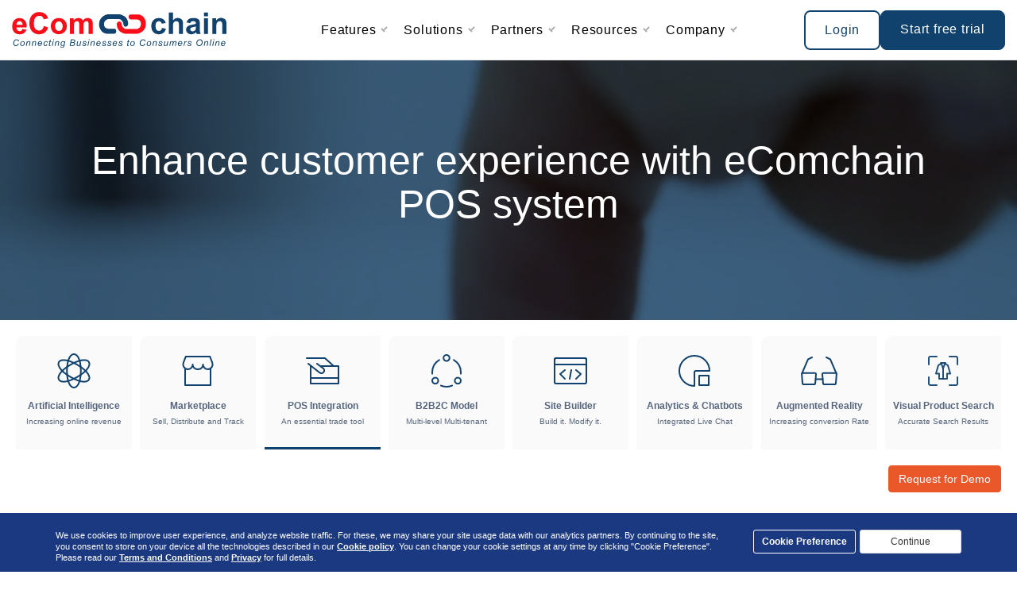

--- FILE ---
content_type: text/html; charset=UTF-8
request_url: https://ecomchain.com/POS-integration.php
body_size: 20934
content:

<!DOCTYPE html>
<html lang="en">
<head>
<meta charset="utf-8">
<meta http-equiv="X-UA-Compatible" content="IE=edge">
<meta name="viewport" content="width=device-width, initial-scale=1">
<meta name="description" content="Expand your retail store operations wherever you go with a POS software solution that allows you to sell products online and in person.">
<meta name="keywords" content="pos integration, pos integration with ecommerce, integration with pos systems, point of sale, omnichannel experience, integrating inventory with online pos, what is the best pos system for retail store, loyalty programs, product reports, customer reports, taking a stock of your Inventory, barcodes, product SKUs, bulk product imports, inventory management, customer-facing display, mobile POS, user accounts and permissions, returns and refunds, mobile payment enabled"><title>Best POS system for your business</title>
<link rel="canonical" href="https://ecomchain.com/POS-integration" />
<link href="//ecomchain.com/css/bootstrap.min.css" rel="stylesheet">
<link href="//ecomchain.com/css/main.css" rel="stylesheet">
<!-- Custom Fonts -->
<link href="font-awesome/css/font-awesome.min.css" rel="stylesheet" type="text/css">
<link href='https://fonts.googleapis.com/css?family=Raleway:400,600,700' rel='stylesheet' type='text/css'>
<link href='https://fonts.googleapis.com/css?family=Merriweather+Sans:400,300' rel='stylesheet' type='text/css'>
<!-- HTML5 Shim and Respond.js IE8 support of HTML5 elements and media queries --> 
<!-- WARNING: Respond.js doesn't work if you view the page via file:// --> 
<!--[if lt IE 9]>
      <script src="https://oss.maxcdn.com/libs/html5shiv/3.7.0/html5shiv.js"></script>
      <script src="https://oss.maxcdn.com/libs/respond.js/1.4.2/respond.min.js"></script>
      <![endif]-->
<link rel="icon" type="image/png" href="//ecomchain.com/images/favicon-32x32.png" sizes="32x32" />
<link rel="icon" type="image/png" href="//ecomchain.com/images/favicon-16x16.png" sizes="16x16" />

<!-- Google Tag Manager -->
<script>(function(w,d,s,l,i){w[l]=w[l]||[];w[l].push({'gtm.start':
new Date().getTime(),event:'gtm.js'});var f=d.getElementsByTagName(s)[0],
j=d.createElement(s),dl=l!='dataLayer'?'&l='+l:'';j.async=true;j.src=
'https://www.googletagmanager.com/gtm.js?id='+i+dl;f.parentNode.insertBefore(j,f);
})(window,document,'script','dataLayer','GTM-K9VT4VR');</script>
<!-- End Google Tag Manager -->
<script>
    !function(s,n,i,t,c,h){s.SnitchObject=i;s[i]||(s[i]=function(){
    (s[i].q=s[i].q||[]).push(arguments)});s[i].l=+new Date;c=n.createElement(t);
    h=n.getElementsByTagName(t)[0];c.src='//snid.snitcher.com/8433420.js';
    h.parentNode.insertBefore(c,h)}(window,document,'snid','script');
       
    snid('verify', '8433420');
</script>

<script async src="//static.zotabox.com/d/d/ddkegjfkcct0kionsggkbrxhl4npac8g/widgets.js"></script><style>
header .subpage {
    padding-top: 30px;
    padding-bottom: 30px;
    width: 58%;
    margin: 0 auto;
}
</style>
</head>
<body id="page-top" class="index">
﻿<noscript>
<iframe src="https://www.googletagmanager.com/ns.html?id=GTM-K9VT4VR"
height="0" width="0" style="display:none;visibility:hidden"></iframe>
</noscript>
<!-- End Google Tag Manager (noscript) --> 
<!--[if lt IE 9]>
<script src="//oss.maxcdn.com/libs/html5shiv/3.7.0/html5shiv.js"></script>
<script src="oss.maxcdn.com/libs/respond.js/1.4.2/respond.min.js"></script>
<![endif]-->
   
<script>
    

            var script     = document.createElement('script');
            var urlforscript = "https://ecomchain.com/js/jquery.js";
            script.src = urlforscript;
            
            var head = document.getElementsByTagName('head')[0],
            done = false;

		// Attach handlers for all browsers
		script.onload = script.onreadystatechange = function() {
		
			if (!done && (!this.readyState || this.readyState == 'loaded' || this.readyState == 'complete')) {
			
			done = true;
				
				var postParams = {
                                                ip: '18.117.240.198',
                                                userlogid: '9834033'
                                                };
                
                                                $.ajax({
                                                        url:  "https://ecomchain.com/Geo-location-tracker-ajax.php",
                                                        type: "POST",
                                                        data: postParams,
                                                        dataType: "json",
                                                        success: function(data)
                                                        {
                                                          
                                                        },
                                                        error: function(jqXHR, exception)
                                                        {
                                                        }
                                                });
				
			};
		
		};
		
		head.appendChild(script);

                        </script>
                


<link rel="preconnect" href="https://fonts.gstatic.com">
<link href="https://fonts.googleapis.com/css2?family=Poppins:ital,wght@0,100;0,200;0,300;0,400;0,500;0,600;0,700;0,800;0,900;1,100;1,200;1,300;1,400;1,500;1,600;1,700;1,800;1,900&display=swap" rel="stylesheet">
<!--<script>document.addEventListener('contextmenu', event => event.preventDefault());</script>-->
<div class="head-container">
  <section id="top" class="hidden-xs">
    <div class="container">
      <div class="row">
        <div class="col-lg-12 text-right">
          <ul class="list-inline">
                      </ul>
        </div>
      </div>
    </div>
  </section>
  <header class="site-header">
    <div class="container">
      <div class="header-logo"><a href="https://ecomchain.com/" title="eComchain"><img src="//ecomchain.com/images/eComchain-Logo.svg" alt="eComchain - Connecting Businesses to Consumers Online"></a></div>
      <div class="submenu-back-btn"> <span></span> <span></span></div>
      <div class="header-menu-overlay"></div>
      <div class="header-menu menu-v3">
        <ul class="menu-list">
          <li class="menu-item platform menu-item-has-children"><a href="#">Features</a>
            <ul class="sub-menu">
              <li class="menu-item"> <a href="https://ecomchain.com/AI-Tools-for-any-ecommerce" class="sub-menu-link">
                <div class="link-icon" style="background-image: url(https://ecomchain.com/images/icons/menu/data-science.svg)"></div>
                <div class="link-text">
                  <div class="link-text-title">Data Science with AI</div>
                  <div class="link-text-description">Include features such as Chatbots, Natural Language Processing, Omni-Channel Personalization and many others</div>
                </div>
                </a> </li>
              <li class="menu-item"> <a href="https://ecomchain.com/marketplace" class="sub-menu-link">
                <div class="link-icon" style="background-image: url(https://ecomchain.com/images/icons/menu/marketplace.svg)"></div>
                <div class="link-text">
                  <div class="link-text-title">Marketplace</div>
                  <div class="link-text-description">Convert your eCommerce store to full-fledged Multi-Vendor Marketplace</div>
                </div>
                </a> </li>
              <li class="menu-item"> <a href="https://ecomchain.com/POS-integration" class="sub-menu-link">
                <div class="link-icon" style="background-image: url(https://ecomchain.com/images/icons/menu/other-features.svg)"></div>
                <div class="link-text">
                  <div class="link-text-title">POS Integration</div>
                  <div class="link-text-description">An essential trade tool for the modern-day business</div>
                </div>
                </a> </li>
              <li class="menu-item"> <a href="https://ecomchain.com/B2B2C" class="sub-menu-link">
                <div class="link-icon" style="background-image: url(https://ecomchain.com/images/icons/menu/b2b2c.svg)"></div>
                <div class="link-text">
                  <div class="link-text-title">B2B2C Model</div>
                  <div class="link-text-description">A unique B2B2C business model connecting manufacturers to distributors and end consumers</div>
                </div>
                </a> </li>
              <li class="menu-item"> <a href="https://ecomchain.com/site-builder" class="sub-menu-link">
                <div class="link-icon" style="background-image: url(https://ecomchain.com/images/icons/menu/site-builder.svg)"></div>
                <div class="link-text">
                  <div class="link-text-title">Site Builder</div>
                  <div class="link-text-description">Build a site using the standard templates from the gallery cutting down development & maintenance costs</div>
                </div>
                </a> </li>
              <li class="menu-item"> <a href="https://ecomchain.com/analytics-chatbots" class="sub-menu-link">
                <div class="link-icon" style="background-image: url(https://ecomchain.com/images/icons/menu/chat-analytics.svg)"></div>
                <div class="link-text">
                  <div class="link-text-title">Analytics & Chatbots</div>
                  <div class="link-text-description">Integrated Live Chat provided with every online store at NO COST and In-built web analytics for your business intelligence reporting</div>
                </div>
                </a> </li>
			  <li class="menu-item"> <a href="https://ecomchain.com/augmented-reality-for-ecommerce" class="sub-menu-link">
                <div class="link-icon" style="background-image: url(https://ecomchain.com/images/icons/menu/augmented-reality.svg)"></div>
                <div class="link-text">
                  <div class="link-text-title">Augmented Reality</div>
                  <div class="link-text-description">Increasing the conversion rate</div>
                </div>
                </a> </li>
			  <li class="menu-item"> <a href="https://ecomchain.com/visual-product-search" class="sub-menu-link">
                <div class="link-icon" style="background-image: url(https://ecomchain.com/images/icons/menu/visual-product-search.svg)"></div>
                <div class="link-text">
                  <div class="link-text-title">Visual Product Search</div>
                  <div class="link-text-description">For accurate search results</div>
                </div>
                </a> </li>
			              </ul>
          </li>
          <li class="menu-item platform menu-item-has-children"> <a href="#">Solutions</a>
            <ul class="sub-menu">
              <li class="menu-item"> <a href="https://ecomchain.com/white-labeling-ecommerce" class="sub-menu-link">
                <div class="link-icon" style="background-image: url(https://ecomchain.com/images/icons/menu/white-label.svg)"></div>
                <div class="link-text">
                  <div class="link-text-title">White Labeling eCommerce</div>
                  <div class="link-text-description">White label your eCommerce business to build your brand taking your business to the next level.</div>
                </div>
                </a> </li>
              <li class="menu-item"> <a href="https://ecomchain.com/AI-for-eCommerce" class="sub-menu-link">
                <div class="link-icon" style="background-image: url(https://ecomchain.com/images/icons/menu/ai-for-ecommerce.svg)"></div>
                <div class="link-text">
                  <div class="link-text-title">AI for eCommerce</div>
                  <div class="link-text-description">Leverage AI-based tools to build an eCommerce site in few minutes</div>
                </div>
                </a> </li>
			  <li class="menu-item"> <a href="https://ecomchain.com/eCommerce-for-erp" class="sub-menu-link">
                <div class="link-icon" style="background-image: url(https://ecomchain.com/images/icons/menu/ERP-solutions.svg)"></div>
                <div class="link-text">
                  <div class="link-text-title">ERP Integrations</div>
                  <div class="link-text-description">Build an online store on your current ERP business processes</div>
                </div>
                </a> </li>
              <li class="menu-item"> <a href="https://ecomchain.com/SaaS-based-platform" class="sub-menu-link">
                <div class="link-icon" style="background-image: url(https://ecomchain.com/images/icons/menu/saas-based-platform.svg)"></div>
                <div class="link-text">
                  <div class="link-text-title">SaaS-based Platform</div>
                  <div class="link-text-description">Stay current with the latest features and functionalities with our periodic updates on this SaaS platform</div>
                </div>
                </a> </li>
              <li class="menu-item">
				<a href="https://ecomchain.com/SaaS-based-platform" class="sub-menu-link">
                <div class="link-icon" style="background-image: url(https://ecomchain.com/images/icons/menu/by-industry.svg)"></div>
                <div class="link-text">
                  <div class="link-text-title">By Industry</div>
                  <div class="link-text-description">Adapt to the changing ways a business transacts in various industries</div>
                </div>
                </a>
				<div class="mouse-hover">
                  <a class="menu-tag" href="https://ecomchain.com/ecommerce-for-manufacturers">Manufacturing Industry</a>
                  <a class="menu-tag" href="https://ecomchain.com/ecommerce-for-distributors">Distribution Industry</a>
                  <a class="menu-tag" href="https://ecomchain.com/ecommerce-for-aviation-industry">Aviation Industry</a>
                  <a class="menu-tag" href="https://ecomchain.com/ecommerce-for-food-and-beverage">Food & Beverage Industry</a>
                  <a class="menu-tag" href="https://ecomchain.com/ecommerce-for-apparels">Apparels & Uniforms Industry</a>
                </div>
				</li>
              <li class="menu-item"> <a href="https://ecomchain.com/Other-features" class="sub-menu-link">
                <div class="link-icon" style="background-image: url(https://ecomchain.com/images/icons/menu/extensions.svg)"></div>
                <div class="link-text">
                  <div class="link-text-title">Extensions</div>
                  <div class="link-text-description">Streamline your business processes with scalable extensions</div>
                </div>
                </a> </li>
              <li class="menu-item"> <a href="https://ecomchain.com/microservices" class="sub-menu-link">
                <div class="link-icon" style="background-image: url(https://ecomchain.com/images/icons/menu/microservices.svg)"></div>
                <div class="link-text">
                  <div class="link-text-title">Microservices</div>
                  <div class="link-text-description">A new era in eCommerce is unfolding with the advent of Microservices</div>
                </div>
                </a> </li>
              <li class="menu-item"> <a href="https://ecomchain.com/blockchain-for-ecommerce" class="sub-menu-link">
                <div class="link-icon" style="background-image: url(https://ecomchain.com/images/icons/menu/blockchain-for-ecommerce.svg)"></div>
                <div class="link-text">
                  <div class="link-text-title">Blockchain for eCommerce</div>
                  <div class="link-text-description">Cuttting out middlemen, lowering costs for consumers and retailers</div>
                </div>
                </a> </li>
              <li class="menu-item"> <a href="https://ecomchain.com/payment-solutions" class="sub-menu-link">
                <div class="link-icon" style="background-image: url(https://ecomchain.com/images/icons/menu/payment-solutions.svg)"></div>
                <div class="link-text">
                  <div class="link-text-title">Payment Solutions</div>
                  <div class="link-text-description">Pick from many of the pre-integrated Payment Solutions</div>
                </div>
                </a> </li>
              <li class="menu-item"> <a href="https://ecomchain.com/punchout-solutions" class="sub-menu-link">
                <div class="link-icon" style="background-image: url(https://ecomchain.com/images/icons/menu/punchout-solutions.svg)"></div>
                <div class="link-text">
                  <div class="link-text-title">Punchout Solutions</div>
                  <div class="link-text-description">Purchase Order automation for streamlined end-to-end procurement </div>
                </div>
                </a> </li>
            </ul>
          </li>
          <li class="menu-item customers menu-item-has-children"> <a href="#">Partners</a>
            <ul class="sub-menu">
              <li class="menu-item"> <a href="https://ecomchain.com/partners" class="sub-menu-link">
                <div class="link-icon" style="background-image: url(https://ecomchain.com/images/icons/menu/partners.svg)"></div>
                <div class="link-text">
                  <div class="link-text-title">Partners</div>
                  <div class="link-text-description">With online business, there are more ways to sell, grow, and be successful</div>
                </div>
                </a> </li>
              <li class="menu-item"> <a href="https://ecomchain.com/become-partner" class="sub-menu-link">
                <div class="link-icon" style="background-image: url(https://ecomchain.com/images/icons/menu/become-partner.svg)"></div>
                <div class="link-text">
                  <div class="link-text-title">Become a Partner</div>
                  <div class="link-text-description">With various levels of partnerships exponential revenue growth is guaranteed</div>
                </div>
                </a> </li>
              <li class="menu-item"> <a href="https://ecomchain.com/../integrations/store-management" class="sub-menu-link">
                <div class="link-icon" style="background-image: url(https://ecomchain.com/images/icons/menu/integrations.svg)"></div>
                <div class="link-text">
                  <div class="link-text-title">Integrations</div>
                  <div class="link-text-description">Extend eCommerce capabilities with pre-integrated 3rd party applications</div>
                </div>
                </a> </li>
            </ul>
          </li>
          <li class="menu-item platform menu-item-has-children"> <a href="#">Resources</a>
            <ul class="sub-menu">
              <li class="menu-item"> <a href="https://ecomchain.com/blog/" class="sub-menu-link">
                <div class="link-icon" style="background-image: url(https://ecomchain.com/images/icons/menu/blog.svg)"></div>
                <div class="link-text">
                  <div class="link-text-title">Blog</div>
                  <div class="link-text-description">Stay current with the latest features and functionalities with our periodic updates on the platform</div>
                </div>
                </a> </li>
              <li class="menu-item"> <a href="https://ecomchain.com/how-to" class="sub-menu-link">
                <div class="link-icon" style="background-image: url(https://ecomchain.com/images/icons/menu/how-to-videos.svg)"></div>
                <div class="link-text">
                  <div class="link-text-title">How To Videos</div>
                  <div class="link-text-description">Checkout the various setup videos to bring up your site</div>
                </div>
                </a> </li>
              <li class="menu-item"> <a href="https://ecomchain.com/our-service-levels" class="sub-menu-link">
                <div class="link-icon" style="background-image: url(https://ecomchain.com/images/icons/menu/our-service-levels.svg)"></div>
                <div class="link-text">
                  <div class="link-text-title">Our Service Levels</div>
                  <div class="link-text-description">Compare our exemplary service levels, easy to start and grow your business</div>
                </div>
                </a> </li>
              <li class="menu-item"> <a href="https://ecomchain.com/faqs" class="sub-menu-link">
                <div class="link-icon" style="background-image: url(https://ecomchain.com/images/icons/menu/faqs.svg)"></div>
                <div class="link-text">
                  <div class="link-text-title">FAQs</div>
                  <div class="link-text-description">You have questions and we have the answers</div>
                </div>
                </a> </li>
			<li class="menu-item"> <a href="https://ecomchain.com/dedicated-servers" class="sub-menu-link">
                <div class="link-icon" style="background-image: url(https://ecomchain.com/images/icons/menu/dedicated-servers.svg)"></div>
                <div class="link-text">
                  <div class="link-text-title">Dedicated Servers</div>
                  <div class="link-text-description">A Flexible subscription-based pricing offering features that manage your eCommerce orders</div>
                </div>
                </a> </li>
              <li class="menu-item"> <a href="https://ecomchain.com/eComchain-feature-list" class="sub-menu-link">
                <div class="link-icon" style="background-image: url(https://ecomchain.com/images/icons/menu/info-sheet.svg)"></div>
                <div class="link-text">
                  <div class="link-text-title">Info Sheet</div>
                  <div class="link-text-description">Describes exclusive set of features built for the B2B and B2C merchants</div>
                </div>
                </a> </li>
            </ul>
          </li>
		  <li class="menu-item platform menu-item-has-children"> <a href="#">Company</a>
            <ul class="sub-menu">
              <li class="menu-item"> <a href="https://ecomchain.com/why-eComchain" class="sub-menu-link">
                <div class="link-icon" style="background-image: url(https://ecomchain.com/images/icons/menu/why-eComchain.svg)"></div>
                <div class="link-text">
                  <div class="link-text-title">Why eComchain</div>
                  <div class="link-text-description">eComchain gives you all the functionalities and features to succeed in a competing digital world</div>
                </div>
                </a> </li>
              <li class="menu-item"> <a href="https://ecomchain.com/newsletters" class="sub-menu-link">
                <div class="link-icon" style="background-image: url(https://ecomchain.com/images/icons/menu/newsletters.svg)"></div>
                <div class="link-text">
                  <div class="link-text-title">Newsletters</div>
                  <div class="link-text-description">Stay tuned to the latest developments, new releases and roadmap</div>
                </div>
                </a> </li>
              <li class="menu-item"> <a href="https://ecomchain.com/about-us" class="sub-menu-link">
                <div class="link-icon" style="background-image: url(https://ecomchain.com/images/icons/menu/about-eComchain.svg)"></div>
                <div class="link-text">
                  <div class="link-text-title">About eComchain</div>
                  <div class="link-text-description">Connect with people behind the success of online business with solutions for many verticals</div>
                </div>
                </a> </li>
              <li class="menu-item"> <a href="https://ecomchain.com/ecomchaindemo" class="sub-menu-link">
                <div class="link-icon" style="background-image: url(https://ecomchain.com/images/icons/menu/demo.svg)"></div>
                <div class="link-text">
                  <div class="link-text-title">Demo</div>
                  <div class="link-text-description">Go over a demo we can setup for your specialized branded site</div>
                </div>
                </a> </li>
			   <li class="menu-item"> <a href="https://ecomchain.com/join-our-team" class="sub-menu-link">
                <div class="link-icon" style="background-image: url(https://ecomchain.com/images/icons/menu/join-our-team.svg)"></div>
                <div class="link-text">
                  <div class="link-text-title">Join our Team</div>
                  <div class="link-text-description">Join a global team making a difference for businesses using the latest in technology</div>
                </div>
                </a> </li>
              <li class="menu-item"> <a href="https://ecomchain.com/business-verticals" class="sub-menu-link">
                <div class="link-icon" style="background-image: url(https://ecomchain.com/images/icons/menu/clients.svg)"></div>
                <div class="link-text">
                  <div class="link-text-title">Business Verticals</div>
                  <div class="link-text-description">We have an enviable list of loyal clients who regularly seek our professional services</div>
                </div>
                </a> </li>
                <li class="menu-item"> <a href="https://ecomchain.com/contact-us#Request-for-Info" class="sub-menu-link">
                <div class="link-icon" style="background-image: url(https://ecomchain.com/images/icons/menu/live-chat.svg)"></div>
                <div class="link-text">
                  <div class="link-text-title">Request for Info</div>
                  <div class="link-text-description">With 24X7 support, you are just a click away to email us</div>
                </div>
                </a> </li>
              <li class="menu-item"> <a href="https://ecomchain.com/press-releases" class="sub-menu-link">
                <div class="link-icon" style="background-image: url(https://ecomchain.com/images/icons/menu/press-releases.svg)"></div>
                <div class="link-text">
                  <div class="link-text-title">Press releases</div>
                  <div class="link-text-description">News releases about our customers, strategic partners as well as our products and solutions</div>
                </div>
                </a> </li>
            
            </ul>
          </li>
          <li class="menu-item menu-mobile-only"><a href="https://ecomchain.com/request-free-rfe">Request Free RFP</a></li>
		  <li class="menu-item menu-mobile-only"><a href="https://ecomchain.com/request-white-paper">Request for White Paper</a></li>
        </ul>
      </div>
      <div class="header-sidelinks">
        <div class="pre_fill_rad_v2 gap-24">
						
		      <a href="https://ecomchain.com/login?auth" class="btn btn-secondary">Login</a>

                    <a href="https://ecomchain.com/try-free-ecomchain" class="btn btn-primary" stye="">Start free trial</a>
                </div>
      </div>
      <button class="header-menu-toggler"> <span></span><span></span> </button>
    </div>
  </header>
</div>

<script>

    function takeatour(){

        window.location.href="https://ecomchain.com/take-a-tour-ecomchain";//without form

        

        //window.location.href="take-a-tour.php";// with form

    }
	
	    function tryitfree(){

        	window.location.href="https://ecomchain.com/try-free-ecomchain";//without form

    	}
	
		function requestfreerfe(){

        	window.location.href="https://ecomchain.com/request-free-rfe";//without form

    	}

	  function buildmysite(){

        window.location.href="https://ecomchain.com/gallery";//without form

        

        //window.location.href="take-a-tour.php";// with form

    }

    function getstarted(){

        
            

            

        window.location.href="https://ecomchain.com/signup";

                              

    }

    function loginnow(){

         window.location.href="https://ecomchain.com/login?auth";
       //window.location.href="https://app.ecomchain.com/#/signin";

        

    }

    function gotoDashboard(){

        
window.location.href="https://app.ecomchain.com/";

	
        

    }
    function loguserout(){

        
        window.location.href="https://demo.ecomchain.com/admin";

        
        

    }
</script>

<!--<header class="other-banner">
         <div class="container">
            <div class="subpage">
               <h1 class="intro">
                 Partner with eComchain, The industry leader, To provide unmatched services for your customers
               </h1>
               <p class="sub-heading">&nbsp;
                  
               </p>
               
            </div>
         </div>
      </header>-->
<section id="video_banner" class="gallery-banner ibz-row asset-bg">
  <div class="container-fluid">
    <div class="row-fluid">
      <div class="ibz_parallax_asset sf-parallax sf-parallax-video col-sm-12 none" data-v-center="true" style="background-image: url(images/video-banner-01.png);">
        <div class="ibz_content_wrapper container">
          <div class="subpage">
            <h1 class="intro"> Enhance customer experience with eComchain POS system </h1>
            <p class="sub-heading">&nbsp; </p>
          </div>
        </div>
        <video class="parallax-video" poster="images/video-banner-09.png" preload="auto" autoplay loop muted>
          <source src="video/video-banner-09.mp4" type="video/mp4">
        </video>
        <div class="video-overlay overlay-none"></div>
      </div>
    </div>
  </div>
</section>

	
	<div class="promo-area">
      <div class="center">
      <div class="container-fluid">
            <div class="col-md-2 col-sm-3 col-xs-6 padd-5" data-aos="flip-left">
	    <a href="//ecomchain.com/AI-Tools-for-any-ecommerce.php" class="single-promo-link">
        <div class="single-promo promo1">
		  <img src="https://ecomchain.com/images/icons/menu/data-science.svg" alt="Data Science with AI"> 
          <p><strong>Artificial Intelligence</strong></p>
          <p class="text">Increasing online revenue</p>
        </div>
        </a> 
	  </div>
      <div class="col-md-2 col-sm-3 col-xs-6 padd-5" data-aos="flip-left">
		<a href="marketplace.php" class="single-promo-link" >
        <div class="single-promo promo1">
		  <img src="https://ecomchain.com/images/icons/menu/marketplace.svg" alt="Marketplace"> 
          <p><strong>Marketplace</strong></p>
          <p class="text">Sell, Distribute and Track</p>
        </div>
        </a>
	  </div>
      <div class="col-md-2 col-sm-3 col-xs-6 padd-5" data-aos="flip-left">
		<a href="//ecomchain.com/POS-integration.php" class="single-promo-link">
        <div class="single-promo promo1 active">
		 <img src="https://ecomchain.com/images/icons/menu/other-features.svg" alt="POS"> 
          <p><strong>POS Integration</strong></p>
          <p class="text">An essential trade tool</p>
        </div>
        </a>
	  </div>
      <div class="col-md-2 col-sm-3 col-xs-6 padd-5" data-aos="flip-left">
	  <a href="//ecomchain.com/B2B2C.php" class="single-promo-link">
        <div class="single-promo promo1">
		  <img src="https://ecomchain.com/images/icons/menu/b2b2c.svg" alt="B2B2C Model"> 
          <p><strong>B2B2C Model</strong></p>
          <p class="text">Multi-level Multi-tenant</p>
        </div>
        </a>
	  </div>
      <div class="col-md-2 col-sm-3 col-xs-6 padd-5" data-aos="flip-left">
		<a href="site-builder.php" class="single-promo-link" >
        <div class="single-promo promo1">
		<img src="https://ecomchain.com/images/icons/menu/site-builder.svg" alt="Site Builder"> 
          <p><strong>Site Builder</strong></p>
          <p class="text">Build it. Modify it.</p>
        </div>
        </a>
	  </div>
      <div class="col-md-2 col-sm-3 col-xs-6 padd-5" data-aos="flip-left">
		<a href="//ecomchain.com/analytics-chatbots.php" class="single-promo-link">
        <div class="single-promo promo1">
		 <img src="https://ecomchain.com/images/icons/menu/chat-analytics.svg" alt="Info Sheet"> 
          <p><strong>Analytics & Chatbots</strong></p>
          <p class="text">Integrated Live Chat</p>
        </div>
        </a>
	  </div>
      <div class="col-md-2 col-sm-3 col-xs-6 padd-5" data-aos="flip-left">
	    <a href="//ecomchain.com/augmented-reality-for-ecommerce.php" class="single-promo-link">
        <div class="single-promo promo1">
		  <img src="https://ecomchain.com/images/icons/menu/augmented-reality.svg" alt="Inventory & Pricing"> 
          <p><strong>Augmented Reality</strong></p>
          <p class="text">Increasing conversion Rate</p>
        </div>
        </a>
	  </div>
      <div class="col-md-2 col-sm-3 col-xs-6 padd-5" data-aos="flip-left">
		<a href="//ecomchain.com/visual-product-search.php" class="single-promo-link">
        <div class="single-promo promo1">
		 <img src="https://ecomchain.com/images/icons/menu/visual-product-search.svg" alt="Templates"> 
          <p><strong>Visual Product Search</strong></p>
          <p class="text">Accurate Search Results</p>
        </div>
        </a>
	  </div>
      </div>
     </div>
    </div>
	
	
	  <div style="text-align: right; padding-right: 20px;">
<a href="//ecomchain.com/request-demo" class="btn btn-primary btn-white" target="blank" style="color: #fff;
    background-color: #ea5729;
    border-color: #ea5729;
    border-radius: 4px;
    outline: 0;">Request for Demo</a>
		  </div>
	
	
	
	
<section class="eComchain-POS section-01">
  <div class="container">
    <div class="row">
      <div class="col-md-6 col-sm-6"  data-aos="fade-up" data-aos-duration="1000">
        <p>Point of Sale or POS is an essential tool for any modern day retailer or business owner. We at eComchain take the POS experience to the next level by providing an omnichannel experience to the end consumers using an online store hosted on eComchain or walks into a store to make a purchase. In both the cases end consumer has access to the same catalog, prices, order tracking features and payment options
		eComchian POS is a result of the various requirements of the business owners and overcoming the challenges faced in their day-to-day business activities. <br>
          <br>
          We also recognized the fact that there is a strong need for the POS to be offline as well and sync up with the data once the POS is turned online.</p>
      </div>
      <div class="col-md-6 col-sm-6" data-aos="fade-up" data-aos-duration="1000"><img class="img-responsive" src="images/POS-img.png" alt="eComchain POS"></div>
    </div>
  </div>
</section>
	

	
	
<section class="main-section">
  <div class="container">
    <div class="col-md-12">
      <h2 class="text_h1" data-aos="fade-up" data-aos-anchor-placement="top-bottom"  data-aos-duration="1000" >Omnichannel experience enhancing customer experience, increasing sales</h2>
      <div class="col-md-4 col-sm-4" data-aos="fade-up" data-aos-duration="1000">
		<svg width="72" height="72" viewBox="0 0 72 72" fill="none" xmlns="http://www.w3.org/2000/svg">
			<circle cx="36" cy="36" r="36" fill="#E3F0FF"/>
			<path d="M45.0006 44.0004H42.0006C41.7354 44.0004 41.4811 43.895 41.2935 43.7075C41.106 43.52 41.0006 43.2656 41.0006 43.0004V40.0004C42.1942 39.9894 43.3445 39.5517 44.2436 38.7665C45.1426 37.9813 45.7311 36.9003 45.9026 35.719C46.0741 34.5378 45.8174 33.3341 45.1788 32.3256C44.5401 31.3171 43.5618 30.5704 42.4206 30.2204C41.8096 28.8164 40.7551 27.6515 39.4187 26.9041C38.0823 26.1568 36.5377 25.8682 35.0216 26.0827C33.5055 26.2972 32.1015 27.0028 31.0249 28.0916C29.9482 29.1803 29.2582 30.592 29.0606 32.1104C28.1072 32.3387 27.2708 32.9092 26.7104 33.7136C26.1499 34.5179 25.9043 35.5001 26.0203 36.4736C26.1363 37.4471 26.6057 38.3441 27.3395 38.9942C28.0733 39.6444 29.0203 40.0024 30.0006 40.0004H31.0006V43.0004C31.0006 43.2656 30.8953 43.52 30.7077 43.7075C30.5202 43.895 30.2658 44.0004 30.0006 44.0004H27.0006C26.7354 44.0004 26.4811 44.1057 26.2935 44.2933C26.106 44.4808 26.0006 44.7352 26.0006 45.0004C26.0006 45.2656 26.106 45.52 26.2935 45.7075C26.4811 45.895 26.7354 46.0004 27.0006 46.0004H30.0006C30.7963 46.0004 31.5593 45.6843 32.1219 45.1217C32.6846 44.5591 33.0006 43.796 33.0006 43.0004V40.0004H35.0006V45.0004C35.0006 45.2656 35.106 45.52 35.2935 45.7075C35.4811 45.895 35.7354 46.0004 36.0006 46.0004C36.2658 46.0004 36.5202 45.895 36.7077 45.7075C36.8953 45.52 37.0006 45.2656 37.0006 45.0004V40.0004H39.0006V43.0004C39.0006 43.796 39.3167 44.5591 39.8793 45.1217C40.4419 45.6843 41.205 46.0004 42.0006 46.0004H45.0006C45.2658 46.0004 45.5202 45.895 45.7077 45.7075C45.8953 45.52 46.0006 45.2656 46.0006 45.0004C46.0006 44.7352 45.8953 44.4808 45.7077 44.2933C45.5202 44.1057 45.2658 44.0004 45.0006 44.0004ZM30.0006 38.0004C29.4702 38.0004 28.9615 37.7897 28.5864 37.4146C28.2113 37.0395 28.0006 36.5308 28.0006 36.0004C28.0006 35.47 28.2113 34.9612 28.5864 34.5862C28.9615 34.2111 29.4702 34.0004 30.0006 34.0004C30.2658 34.0004 30.5202 33.895 30.7077 33.7075C30.8953 33.52 31.0006 33.2656 31.0006 33.0004C31.0032 31.8177 31.4249 30.6741 32.1909 29.773C32.9569 28.8718 34.0175 28.2713 35.1844 28.0783C36.3512 27.8852 37.5488 28.112 38.5642 28.7184C39.5796 29.3248 40.3472 30.2715 40.7306 31.3904C40.7878 31.5622 40.8905 31.7153 41.0279 31.8333C41.1653 31.9513 41.3321 32.0298 41.5106 32.0604C42.2048 32.1801 42.8347 32.5403 43.2899 33.0778C43.7452 33.6154 43.9968 34.296 44.0006 35.0004C44.0006 35.796 43.6846 36.5591 43.1219 37.1217C42.5593 37.6843 41.7963 38.0004 41.0006 38.0004H30.0006Z" fill="#003F71"/>
			</svg>
        <div class="service-box2">
          <h3 style="text-align:center;">Cloud based mobile and standalone versions</h3>
        </div>
      </div>
      <div class="col-md-4 col-sm-4" data-aos="fade-up" data-aos-anchor-placement="top-bottom"  data-aos-duration="1000">
		<svg width="72" height="72" viewBox="0 0 72 72" fill="none" xmlns="http://www.w3.org/2000/svg">
		<circle cx="36" cy="36" r="36" fill="#E3F0FF"/>
		<path d="M38.9985 25.9997C37.3615 26.001 35.7768 26.576 34.5198 27.6247C33.2628 28.6734 32.4132 30.1294 32.1185 31.7397C31.2569 32.2045 30.5222 32.8731 29.9783 33.6871C29.4345 34.5011 29.0981 35.4358 28.9985 36.4097C28.2543 36.7371 27.6011 37.241 27.0955 37.8778C26.59 38.5147 26.2475 39.2652 26.0975 40.0643C25.9475 40.8634 25.9947 41.6871 26.235 42.4638C26.4752 43.2406 26.9013 43.9471 27.4762 44.522C28.0511 45.0969 28.7576 45.523 29.5344 45.7632C30.3111 46.0035 31.1348 46.0507 31.9339 45.9007C32.733 45.7507 33.4835 45.4082 34.1204 44.9026C34.7572 44.3971 35.2611 43.7439 35.5885 42.9997C36.5595 42.9032 37.4923 42.5713 38.3061 42.0329C39.1199 41.4944 39.79 40.7657 40.2585 39.9097C42.0094 39.6288 43.5885 38.6939 44.6767 37.2937C45.7649 35.8936 46.2812 34.1326 46.1212 32.3666C45.9612 30.6005 45.137 28.9609 43.8149 27.7791C42.4928 26.5973 40.7714 25.9614 38.9985 25.9997ZM33.9985 41.4297C33.9985 41.5297 33.9985 41.6297 33.9285 41.7397C33.7993 42.2544 33.536 42.7256 33.1652 43.1053C32.7945 43.485 32.3297 43.7595 31.8182 43.901C31.3068 44.0424 30.7669 44.0456 30.2538 43.9103C29.7407 43.775 29.2726 43.506 28.8974 43.1308C28.5222 42.7555 28.2532 42.2875 28.1179 41.7744C27.9826 41.2613 27.9858 40.7214 28.1272 40.21C28.2686 39.6985 28.5432 39.2337 28.9229 38.863C29.3026 38.4922 29.7738 38.2289 30.2885 38.0997L30.5685 37.9997C31.0381 37.9119 31.522 37.9399 31.9783 38.0813C32.4346 38.2226 32.8496 38.473 33.1874 38.8108C33.5252 39.1486 33.7756 39.5636 33.9169 40.0199C34.0582 40.4762 34.0863 40.9601 33.9985 41.4297ZM38.9985 37.7597C38.9853 37.8239 38.9686 37.8873 38.9485 37.9497C38.9056 38.1337 38.8487 38.3142 38.7785 38.4897C38.5483 39.0735 38.1839 39.5949 37.7149 40.0118C37.2458 40.4288 36.6853 40.7295 36.0785 40.8897C36.0785 40.7097 36.0785 40.5397 36.0185 40.3597C35.9585 40.1797 36.0185 40.0897 36.0185 39.9597C36.0185 39.8297 35.8985 39.5797 35.8385 39.3897C35.7785 39.1997 35.7685 39.1497 35.7185 39.0297C35.6323 38.8392 35.532 38.6553 35.4185 38.4797C35.4185 38.3897 35.3285 38.2897 35.2685 38.1997C35.0906 37.939 34.8898 37.6947 34.6685 37.4697L34.4685 37.2997C34.3009 37.1456 34.1239 37.0019 33.9385 36.8697C33.8296 36.7988 33.716 36.7353 33.5985 36.6797C33.4385 36.5779 33.2714 36.4877 33.0985 36.4097C32.9693 36.3544 32.8355 36.3109 32.6985 36.2797C32.5301 36.2114 32.3562 36.1578 32.1785 36.1197C32.0385 36.1197 31.8885 36.1197 31.7385 36.0597L31.1285 35.9997C31.2877 35.394 31.5869 34.8341 32.002 34.3651C32.4171 33.8961 32.9366 33.5312 33.5185 33.2997C33.69 33.2281 33.8673 33.1712 34.0485 33.1297L34.2485 33.0797C34.4952 33.0278 34.7464 33.001 34.9985 32.9997C36.0594 32.9997 37.0768 33.4211 37.8269 34.1713C38.5771 34.9214 38.9985 35.9388 38.9985 36.9997C38.9972 37.255 38.9704 37.5096 38.9185 37.7597H38.9985ZM40.9985 37.5997C40.9985 37.3997 40.9985 37.1997 40.9985 36.9997C40.9985 35.4084 40.3664 33.8823 39.2411 32.757C38.1159 31.6318 36.5898 30.9997 34.9985 30.9997C34.7985 30.9997 34.5985 30.9997 34.3985 30.9997C34.7281 30.2582 35.2332 29.6081 35.8703 29.1055C36.5073 28.6029 37.257 28.2629 38.0548 28.1148C38.8526 27.9667 39.6745 28.015 40.4494 28.2555C41.2244 28.496 41.9291 28.9215 42.5029 29.4953C43.0767 30.0691 43.5022 30.7738 43.7427 31.5488C43.9832 32.3237 44.0315 33.1456 43.8834 33.9434C43.7353 34.7412 43.3953 35.4909 42.8927 36.1279C42.39 36.7649 41.74 37.2701 40.9985 37.5997Z" fill="#003F71"/>
		</svg>
        <div class="service-box2">
          <h3 style="text-align:center;">Standalone version includes scanner and cash register integration</h3>
        </div>
      </div>
      <div class="col-md-4 col-sm-4" data-aos="fade-up" data-aos-duration="1000">
		<svg width="72" height="72" viewBox="0 0 72 72" fill="none" xmlns="http://www.w3.org/2000/svg">
		<circle cx="36" cy="36" r="36" fill="#E3F0FF"/>
		<path d="M31.5 34H32.5C32.7652 34 33.0196 33.8946 33.2071 33.7071C33.3946 33.5196 33.5 33.2652 33.5 33C33.5 32.7348 33.3946 32.4804 33.2071 32.2929C33.0196 32.1054 32.7652 32 32.5 32H31.5C31.2348 32 30.9804 32.1054 30.7929 32.2929C30.6054 32.4804 30.5 32.7348 30.5 33C30.5 33.2652 30.6054 33.5196 30.7929 33.7071C30.9804 33.8946 31.2348 34 31.5 34ZM35.5 40H31.5C31.2348 40 30.9804 40.1054 30.7929 40.2929C30.6054 40.4804 30.5 40.7348 30.5 41C30.5 41.2652 30.6054 41.5196 30.7929 41.7071C30.9804 41.8946 31.2348 42 31.5 42H35.5C35.7652 42 36.0196 41.8946 36.2071 41.7071C36.3946 41.5196 36.5 41.2652 36.5 41C36.5 40.7348 36.3946 40.4804 36.2071 40.2929C36.0196 40.1054 35.7652 40 35.5 40ZM35.5 36H31.5C31.2348 36 30.9804 36.1054 30.7929 36.2929C30.6054 36.4804 30.5 36.7348 30.5 37C30.5 37.2652 30.6054 37.5196 30.7929 37.7071C30.9804 37.8946 31.2348 38 31.5 38H35.5C35.7652 38 36.0196 37.8946 36.2071 37.7071C36.3946 37.5196 36.5 37.2652 36.5 37C36.5 36.7348 36.3946 36.4804 36.2071 36.2929C36.0196 36.1054 35.7652 36 35.5 36ZM42.42 33.38C42.4966 33.1979 42.5175 32.9972 42.4801 32.8032C42.4428 32.6092 42.3488 32.4306 42.21 32.29L36.21 26.29C36.1273 26.2122 36.0328 26.1481 35.93 26.1C35.9002 26.0958 35.8699 26.0958 35.84 26.1L35.56 26H29.5C28.7044 26 27.9413 26.3161 27.3787 26.8787C26.8161 27.4413 26.5 28.2044 26.5 29V43C26.5 43.7956 26.8161 44.5587 27.3787 45.1213C27.9413 45.6839 28.7044 46 29.5 46H35.5C35.7652 46 36.0196 45.8946 36.2071 45.7071C36.3946 45.5196 36.5 45.2652 36.5 45C36.5 44.7348 36.3946 44.4804 36.2071 44.2929C36.0196 44.1054 35.7652 44 35.5 44H29.5C29.2348 44 28.9804 43.8946 28.7929 43.7071C28.6054 43.5196 28.5 43.2652 28.5 43V29C28.5 28.7348 28.6054 28.4804 28.7929 28.2929C28.9804 28.1054 29.2348 28 29.5 28H34.5V31C34.5 31.7956 34.8161 32.5587 35.3787 33.1213C35.9413 33.6839 36.7044 34 37.5 34H41.5C41.6974 33.999 41.8901 33.9396 42.0539 33.8293C42.2176 33.7189 42.345 33.5626 42.42 33.38ZM37.5 32C37.2348 32 36.9804 31.8946 36.7929 31.7071C36.6054 31.5196 36.5 31.2652 36.5 31V29.41L39.09 32H37.5ZM44.5 36H39.5C39.2348 36 38.9804 36.1054 38.7929 36.2929C38.6054 36.4804 38.5 36.7348 38.5 37V45C38.5005 45.1809 38.55 45.3583 38.6434 45.5133C38.7367 45.6682 38.8703 45.795 39.03 45.88C39.1864 45.9603 39.3611 45.9979 39.5367 45.9892C39.7123 45.9804 39.8824 45.9255 40.03 45.83L42 44.53L44 45.83C44.1494 45.9164 44.3186 45.9627 44.4912 45.9643C44.6637 45.9659 44.8338 45.9229 44.9848 45.8393C45.1358 45.7558 45.2626 45.6346 45.3529 45.4875C45.4432 45.3404 45.4938 45.1725 45.5 45V37C45.5 36.7348 45.3946 36.4804 45.2071 36.2929C45.0196 36.1054 44.7652 36 44.5 36ZM43.5 43.12L42.56 42.49C42.3946 42.3782 42.1996 42.3185 42 42.3185C41.8004 42.3185 41.6054 42.3782 41.44 42.49L40.5 43.12V38H43.5V43.12Z" fill="#003F71"/>
		</svg>
        <div class="service-box2">
          <h3 style="text-align:center;">Cloud based Product Catalog with Online and in Store Pricing synced up</h3>
        </div>
      </div>
      <div class="col-md-4 col-sm-4"  data-aos="fade-up" data-aos-duration="1000">
		<svg width="72" height="72" viewBox="0 0 72 72" fill="none" xmlns="http://www.w3.org/2000/svg">
		<path d="M17.3125 29C16.5666 29 15.8512 29.2963 15.3238 29.8238C14.7963 30.3512 14.5 31.0666 14.5 31.8125V43.0625C14.5 43.8084 14.7963 44.5238 15.3238 45.0512C15.8512 45.5787 16.5666 45.875 17.3125 45.875H36.6875C37.4334 45.875 38.1488 45.5787 38.6762 45.0512C39.2037 44.5238 39.5 43.8084 39.5 43.0625V31.8125C39.5 31.0666 39.2037 30.3512 38.6762 29.8238C38.1488 29.2963 37.4334 29 36.6875 29H17.3125ZM16.375 31.8125C16.375 31.5639 16.4738 31.3254 16.6496 31.1496C16.8254 30.9738 17.0639 30.875 17.3125 30.875H36.6875C36.9361 30.875 37.1746 30.9738 37.3504 31.1496C37.5262 31.3254 37.625 31.5639 37.625 31.8125V43.0625C37.625 43.3111 37.5262 43.5496 37.3504 43.7254C37.1746 43.9012 36.9361 44 36.6875 44H17.3125C17.0639 44 16.8254 43.9012 16.6496 43.7254C16.4738 43.5496 16.375 43.3111 16.375 43.0625V31.8125ZM12.9375 47.125C12.6889 47.125 12.4504 47.2238 12.2746 47.3996C12.0988 47.5754 12 47.8139 12 48.0625C12 48.3111 12.0988 48.5496 12.2746 48.7254C12.4504 48.9012 12.6889 49 12.9375 49H41.0625C41.3111 49 41.5496 48.9012 41.7254 48.7254C41.9012 48.5496 42 48.3111 42 48.0625C42 47.8139 41.9012 47.5754 41.7254 47.3996C41.5496 47.2238 41.3111 47.125 41.0625 47.125H12.9375Z" fill="#003F71"/>
		<path d="M19.8125 41.1868L23.4583 37.541L29.1875 38.5827L33.875 34.416" stroke="#003F71" stroke-width="2"/>
		<circle cx="36" cy="36" r="36" fill="#E3F0FF"/>
		<path d="M31 41C31.3978 41 31.7794 40.842 32.0607 40.5607C32.342 40.2794 32.5 39.8978 32.5 39.5C32.5049 39.4501 32.5049 39.3999 32.5 39.35L35.29 36.56H35.52H35.75L37.36 38.17C37.36 38.17 37.36 38.22 37.36 38.25C37.36 38.6478 37.518 39.0294 37.7993 39.3107C38.0806 39.592 38.4622 39.75 38.86 39.75C39.2578 39.75 39.6394 39.592 39.9207 39.3107C40.202 39.0294 40.36 38.6478 40.36 38.25V38.17L44 34.5C44.2967 34.5 44.5867 34.412 44.8334 34.2472C45.08 34.0824 45.2723 33.8481 45.3858 33.574C45.4993 33.2999 45.5291 32.9983 45.4712 32.7074C45.4133 32.4164 45.2704 32.1491 45.0607 31.9393C44.8509 31.7296 44.5836 31.5867 44.2926 31.5288C44.0017 31.4709 43.7001 31.5006 43.426 31.6142C43.1519 31.7277 42.9176 31.92 42.7528 32.1666C42.588 32.4133 42.5 32.7033 42.5 33C42.4951 33.0499 42.4951 33.1001 42.5 33.15L38.89 36.76H38.73L37 35C37 34.6022 36.842 34.2206 36.5607 33.9393C36.2794 33.658 35.8978 33.5 35.5 33.5C35.1022 33.5 34.7206 33.658 34.4393 33.9393C34.158 34.2206 34 34.6022 34 35L31 38C30.6022 38 30.2206 38.158 29.9393 38.4393C29.658 38.7206 29.5 39.1022 29.5 39.5C29.5 39.8978 29.658 40.2794 29.9393 40.5607C30.2206 40.842 30.6022 41 31 41ZM44.5 45H27.5V28C27.5 27.7348 27.3946 27.4804 27.2071 27.2929C27.0196 27.1054 26.7652 27 26.5 27C26.2348 27 25.9804 27.1054 25.7929 27.2929C25.6054 27.4804 25.5 27.7348 25.5 28V46C25.5 46.2652 25.6054 46.5196 25.7929 46.7071C25.9804 46.8946 26.2348 47 26.5 47H44.5C44.7652 47 45.0196 46.8946 45.2071 46.7071C45.3946 46.5196 45.5 46.2652 45.5 46C45.5 45.7348 45.3946 45.4804 45.2071 45.2929C45.0196 45.1054 44.7652 45 44.5 45Z" fill="#003F71"/>
		</svg>
        <div class="service-box2">
          <h3 style="text-align:center;">Customized reports and dashboard-based analytics</h3>
        </div>
      </div>
      <div class="col-md-4 col-sm-4"  data-aos="fade-up" data-aos-anchor-placement="top-bottom"  data-aos-duration="1000" >
		<svg width="72" height="72" viewBox="0 0 72 72" fill="none" xmlns="http://www.w3.org/2000/svg">
		<circle cx="36" cy="36" r="36" fill="#E3F0FF"/>
		<path d="M43 27H33C32.2044 27 31.4413 27.3161 30.8787 27.8787C30.3161 28.4413 30 29.2044 30 30V31H29C28.2044 31 27.4413 31.3161 26.8787 31.8787C26.3161 32.4413 26 33.2044 26 34V44C26 44.7956 26.3161 45.5587 26.8787 46.1213C27.4413 46.6839 28.2044 47 29 47H39C39.7956 47 40.5587 46.6839 41.1213 46.1213C41.6839 45.5587 42 44.7956 42 44V43H43C43.7956 43 44.5587 42.6839 45.1213 42.1213C45.6839 41.5587 46 40.7956 46 40V30C46 29.2044 45.6839 28.4413 45.1213 27.8787C44.5587 27.3161 43.7956 27 43 27ZM40 44C40 44.2652 39.8946 44.5196 39.7071 44.7071C39.5196 44.8946 39.2652 45 39 45H29C28.7348 45 28.4804 44.8946 28.2929 44.7071C28.1054 44.5196 28 44.2652 28 44V37H40V44ZM40 35H28V34C28 33.7348 28.1054 33.4804 28.2929 33.2929C28.4804 33.1054 28.7348 33 29 33H39C39.2652 33 39.5196 33.1054 39.7071 33.2929C39.8946 33.4804 40 33.7348 40 34V35ZM44 40C44 40.2652 43.8946 40.5196 43.7071 40.7071C43.5196 40.8946 43.2652 41 43 41H42V34C41.9973 33.6589 41.9364 33.3207 41.82 33H44V40ZM44 31H32V30C32 29.7348 32.1054 29.4804 32.2929 29.2929C32.4804 29.1054 32.7348 29 33 29H43C43.2652 29 43.5196 29.1054 43.7071 29.2929C43.8946 29.4804 44 29.7348 44 30V31Z" fill="#003F71"/>
		</svg>
        <div class="service-box2">
          <h3 style="text-align:center;">Integrated with popular payment gateways</h3>
        </div>
      </div>
      <div class="col-md-4 col-sm-4" data-aos="fade-up" data-aos-duration="1000">
		<svg width="72" height="72" viewBox="0 0 72 72" fill="none" xmlns="http://www.w3.org/2000/svg">
		<circle cx="36" cy="36" r="36" fill="#E3F0FF"/>
		<path d="M43 41C42.4067 41 41.8266 41.1759 41.3333 41.5056C40.8399 41.8352 40.4554 42.3038 40.2284 42.8519C40.0013 43.4001 39.9419 44.0033 40.0576 44.5853C40.1734 45.1672 40.4591 45.7018 40.8787 46.1213C41.2982 46.5409 41.8328 46.8266 42.4147 46.9424C42.9967 47.0581 43.5999 46.9987 44.1481 46.7716C44.6962 46.5446 45.1648 46.1601 45.4944 45.6667C45.8241 45.1734 46 44.5933 46 44C46 43.2044 45.6839 42.4413 45.1213 41.8787C44.5587 41.3161 43.7956 41 43 41ZM43 45C42.8022 45 42.6089 44.9414 42.4444 44.8315C42.28 44.7216 42.1518 44.5654 42.0761 44.3827C42.0004 44.2 41.9806 43.9989 42.0192 43.8049C42.0578 43.6109 42.153 43.4327 42.2929 43.2929C42.4327 43.153 42.6109 43.0578 42.8049 43.0192C42.9989 42.9806 43.2 43.0004 43.3827 43.0761C43.5654 43.1518 43.7216 43.28 43.8315 43.4444C43.9414 43.6089 44 43.8022 44 44C44 44.2652 43.8946 44.5196 43.7071 44.7071C43.5196 44.8946 43.2652 45 43 45ZM33 41C32.4067 41 31.8266 41.1759 31.3333 41.5056C30.8399 41.8352 30.4554 42.3038 30.2284 42.8519C30.0013 43.4001 29.9419 44.0033 30.0576 44.5853C30.1734 45.1672 30.4591 45.7018 30.8787 46.1213C31.2982 46.5409 31.8328 46.8266 32.4147 46.9424C32.9967 47.0581 33.5999 46.9987 34.1481 46.7716C34.6962 46.5446 35.1648 46.1601 35.4944 45.6667C35.8241 45.1734 36 44.5933 36 44C36 43.2044 35.6839 42.4413 35.1213 41.8787C34.5587 41.3161 33.7956 41 33 41ZM33 45C32.8022 45 32.6089 44.9414 32.4444 44.8315C32.28 44.7216 32.1518 44.5654 32.0761 44.3827C32.0004 44.2 31.9806 43.9989 32.0192 43.8049C32.0578 43.6109 32.153 43.4327 32.2929 43.2929C32.4327 43.153 32.6109 43.0578 32.8049 43.0192C32.9989 42.9806 33.2 43.0004 33.3827 43.0761C33.5654 43.1518 33.7216 43.28 33.8315 43.4444C33.9414 43.6089 34 43.8022 34 44C34 44.2652 33.8946 44.5196 33.7071 44.7071C33.5196 44.8946 33.2652 45 33 45ZM46 33.5C45.9974 31.7769 45.3117 30.1251 44.0933 28.9067C42.8749 27.6883 41.2231 27.0026 39.5 27H39C38.7348 27 38.4804 27.1054 38.2929 27.2929C38.1054 27.4804 38 27.7348 38 28V33H31.52L30.27 29.65C30.1985 29.4586 30.0701 29.2937 29.902 29.1775C29.7339 29.0613 29.5343 28.9993 29.33 29H27C26.7348 29 26.4804 29.1054 26.2929 29.2929C26.1054 29.4804 26 29.7348 26 30C26 30.2652 26.1054 30.5196 26.2929 30.7071C26.4804 30.8946 26.7348 31 27 31H28.64L29.89 34.37L30.4 35.74V35.83C30.8659 37.0671 31.7012 38.1309 32.7924 38.8769C33.8837 39.6229 35.1782 40.015 36.5 40H39.5C40.354 40.0013 41.1998 39.8341 41.989 39.5079C42.7782 39.1817 43.4953 38.703 44.0991 38.0991C44.703 37.4953 45.1817 36.7782 45.5079 35.989C45.8341 35.1998 46.0013 34.354 46 33.5ZM42.68 36.68C42.2635 37.0993 41.768 37.4319 41.2222 37.6585C40.6764 37.885 40.091 38.0011 39.5 38H36.5C35.6061 38.0027 34.7319 37.7374 33.9904 37.2383C33.2488 36.7392 32.674 36.0292 32.34 35.2C32.3357 35.1802 32.3357 35.1598 32.34 35.14L32.26 35H43.74C43.522 35.6347 43.159 36.2099 42.68 36.68ZM40 33V29C41.0244 29.1068 41.9809 29.5626 42.7091 30.2909C43.4374 31.0191 43.8932 31.9756 44 33H40Z" fill="#003F71"/>
		</svg>
        <div class="service-box2">
          <h3 style="text-align:center;">Online and offline mode easy to transact and sync up</h3>
        </div>
      </div>
    </div>
  </div>
</section>
	
	


<section class="eComchain-POS section-02" >
  <div class="container">
    <div class="row">
       <div class="col-md-4 col-sm-4" data-aos="fade-up" data-aos-duration="1000"><img class="img-responsive" src="images/quick-keys-product-lookup.png" alt="Quick keys for product lookup"></div>
      
<div class="col-md-8 col-sm-8" data-aos="fade-up" data-aos-duration="1000">
        <h2>Quick keys for product lookup</h2>
        <p>Quick keys offer shortcuts that allow business owners to hit a single button for a commonly sold item, while rest of the product catalog is easily accessible. With eComchain POS you can quickly search or lookup products when ringing up sales.</p>
      </div>
    </div>
  </div>
</section>
<section class="eComchain-POS section-01">
  <div class="container">
    <div class="row">
      
<div class="col-md-8 col-sm-8"  data-aos="fade-up" data-aos-duration="1000">
        <h2>Mobile Payment enabled</h2>
        <p>With Mobile payment enabled on eComchain's POS, as a business owner you can go beyond traditional payment methods like cash and credit cards. As a business owner, you can split a payment in case a customer wants to split their payment across gift cards, credit card and cash.</p>
      </div>
       <div class="col-md-4 col-sm-4"  data-aos="fade-up" data-aos-duration="1000"><img class="img-responsive" src="images/supplier-administrative-dashboard.png" alt="Mobile Payment enabled"></div>
    </div>
  </div>
</section>
<section class="eComchain-POS section-02" >
  <div class="container">
    <div class="row">
       <div class="col-md-4 col-sm-4"  data-aos="fade-up" data-aos-duration="1000"><img class="img-responsive" src="images/returns-and-refunds.png" alt="Returns and refunds"></div>
      
<div class="col-md-8 col-sm-8" data-aos="fade-up" data-aos-duration="1000">
        <h2>Returns and refunds </h2>
        <p>As a shopper-friendly policy, its important for business owners to process returns and refund the entire payment made by the customer.</p>
        <p> To that end, eComchain POS ensures an ideal return policy is in place by providing business owners with flexible options to process refunds on returned items. </p>
      </div>
    </div>
  </div>
</section>
<section class="eComchain-POS section-01">
  <div class="container">
    <div class="row">
      
<div class="col-md-8 col-sm-8"  data-aos="fade-up" data-aos-duration="1000">
        <h2>User accounts and permissions</h2>
        <p>eComchain's POS system allows you to create a user for each sales person (say, in a retail industry) so that you can track the revenue generated by every sales associate. This feature will ultimately allow you to set sales goals for a healthy competition.</p>
        <p>With permissions that can be set up at various levels in a sales hierarchy, you can control the various features of the POS system based on who logs in. With a password protection feature that can be turned on for each user, you can choose to have a user log-in for each new sale they make.</p>
        <p>For example, at large retail stores, an employee logs in once and remains logged in during their time at the register. This is because employees are stationed at a register for a lengthy period of their shift. Whereas at many stores in the malls, employees log in with each new sale, because they are expected to move out from behind the desk once a sale is over.</p>
      </div>
       <div class="col-md-4 col-sm-4"  data-aos="fade-up" data-aos-duration="1000"><img class="img-responsive" src="images/user-accounts-and-permissions.png" alt="User accounts and permissions"></div>
    </div>
  </div>
</section>
<section class="eComchain-POS section-02">
  <div class="container">
    <div class="row">
       <div class="col-md-4 col-sm-4" data-aos="fade-up" data-aos-duration="1000"><img class="img-responsive" src="images/mobile-registers.png" alt="Mobile Registers"></div>
      
<div class="col-md-8 col-sm-8" data-aos="fade-up" data-aos-duration="1000">
        <h2>Mobile POS </h2>
        <p>In an era where most of the transactions can be done using your mobile devices, the cloud-based eComchain POS system can be installed on Android and iOS tablets.</p>
      </div>
    </div>
  </div>
</section>
<section class="eComchain-POS section-01">
  <div class="container">
    <div class="row">
      
<div class="col-md-8 col-sm-8" data-aos="fade-up" data-aos-duration="1000">
        <h2>Customer-facing display</h2>
        <p>A customer-facing display allow customers a high level of transparency into the transaction, when there is a display facing  and can make it easy for them to point out if there are mistakes in the order before it is placed.</p>
      </div>
       <div class="col-md-4 col-sm-4" data-aos="fade-up" data-aos-duration="1000"><img class="img-responsive" src="images/customer-facing-display.png" alt="Customer-facing display"></div>
    </div>
  </div>
</section>
<section class="eComchain-POS section-02">
  <div class="container">
    <div class="row">
       <div class="col-md-4 col-sm-4"  data-aos="fade-up" data-aos-duration="1000"><img class="img-responsive" src="images/inventory-management.png" alt="Inventory management"></div>
      
<div class="col-md-8 col-sm-8"  data-aos="fade-up" data-aos-duration="1000">
        <h2>Inventory management</h2>
        <p>With eComchain's inventory management integrated with its POS system, you can now track of the availability of your products, on both eCommerce and POS, providing an omnichannel experience to your end consumers and your retail sales associate. </p>
      </div>
    </div>
  </div>
</section>
<section class="eComchain-POS section-01">
  <div class="container">
    <div class="row">
      
<div class="col-md-8 col-sm-8" data-aos="fade-up" data-aos-duration="1000">
        <h2>Bulk product imports</h2>
        <p>You can now bulk upload your products using a CSV-format file saving you valuable time and effort for both eCommerce and POS catalog display.</p>
        <p>Products will be updated with a new price or description if they already exist in the product catalog. </p>
      </div>
       <div class="col-md-4 col-sm-4" data-aos="fade-up" data-aos-duration="1000"><img class="img-responsive" src="images/bulk-product-imports.png" alt="Bulk product imports"></div>
    </div>
  </div>
</section>
<section class="eComchain-POS section-02">
  <div class="container">
    <div class="row">
       <div class="col-md-4 col-sm-4" data-aos="fade-up" data-aos-duration="1000"><img class="img-responsive" src="images/product-variants-and-composites.png" alt="Product variants and composites"></div>
      
<div class="col-md-8 col-sm-8" data-aos="fade-up" data-aos-duration="1000">
        <h2>Product SKUs</h2>
        <p>Setup Product SKUs based on color, brand, size for e.g. SKUs would show up on the eCommerce front end and the POS Catalog.</p>
      </div>
    </div>
  </div>
</section>
<section class="eComchain-POS section-01" >
  <div class="container">
    <div class="row">
      
<div class="col-md-8 col-sm-8" data-aos="fade-up" data-aos-duration="1000">
        <h2> Barcodes</h2>
        <p>eComchain POS is able to print barcodes so that you can keep each of your products neatly tagged and trackable. That barcode allows the inventory system to know exactly where the item is in your system. You’ll use barcodes to scan when an item enters your stock, when you ship it to another store, or when you sell it.</p>
      </div>
       <div class="col-md-4 col-sm-4" data-aos="fade-up" data-aos-duration="1000"><img class="img-responsive" src="images/barcodes.png" alt="Barcodes"></div>
    </div>
  </div>
</section>
<section class="eComchain-POS section-02">
  <div class="container">
    <div class="row">
       <div class="col-md-4 col-sm-4" data-aos="fade-up" data-aos-duration="1000"><img class="img-responsive" src="images/inventory-counts.png" alt="Inventory counts"></div>
      
<div class="col-md-8 col-sm-8" data-aos="fade-up" data-aos-duration="1000">
        <h2>Taking a stock of your Inventory</h2>
        <p>Taking a stock of your inventory counting can be time consuming and tedious but its a necessity, as you need to track your stock and check for loss. With eComchain POS, inventory counting is an out-of-the-box feature, allowing you to use a scanner so you can count digitally rather than manually.</p>
      </div>
    </div>
  </div>
</section>
<section class="eComchain-POS section-01">
  <div class="container">
    <div class="row">
      
<div class="col-md-8 col-sm-8" data-aos="fade-up" data-aos-duration="1000">
        <h2>Customer Management</h2>
        <p>With eComchain's robust Customer Management system, customer information is shared across CRM application and the POS system being able to track customer data via multiple channels. </p>
      </div>
       <div class="col-md-4 col-sm-4" data-aos="fade-up" data-aos-duration="1000"><img class="img-responsive" src="images/customer-management.png" alt="Customer Management"></div>
    </div>
  </div>
</section>

<section class="eComchain-POS section-02">
  <div class="container">
    <div class="row">

       <div class="col-md-4 col-sm-4" data-aos="fade-up" data-aos-duration="1000"><img class="img-responsive" src="images/custom-properties.png" alt="Custom properties"></div>
      
<div class="col-md-8 col-sm-8" data-aos="fade-up" data-aos-duration="1000">
        <h2>Custom properties</h2>
        <p>Custom properties allow you to decide what data you want to have your associates enter about your customers. Common properties include information related to birthdays or locations. These pieces of data will help you with your marketing and loyalty programs.</p>
      </div>
    </div>
  </div>
</section>
<section class="eComchain-POS section-01">
  <div class="container">
    <div class="row">
      
<div class="col-md-8 col-sm-8" data-aos="fade-up" data-aos-duration="1000">
        <h2>Loyalty program</h2>
        <p>Loyalty programs are not necessary, but they sure will help grow your business. With eComchain's POS system, you have an all inclusive solution that has built-in loyalty program, making it easy for your customers to redeem their points on the web storefront or while in the physical store.</p>
      </div>
       <div class="col-md-4 col-sm-4" data-aos="fade-up" data-aos-duration="1000"><img class="img-responsive" src="images/loyalty-program.png" alt="Loyalty program"></div>
    </div>
  </div>
</section>
<section class="eComchain-POS section-02">
  <div class="container">
    <div class="row">
       <div class="col-md-4 col-sm-4" data-aos="fade-up" data-aos-duration="1000"><img class="img-responsive" src="images/dashboard.png" alt="Dashboard"></div>
      
<div class="col-md-8 col-sm-8" data-aos="fade-up" data-aos-duration="1000">
        <h2>Dashboard</h2>
        <p>A dashboard gives you an at-a-glance view of how your eCommerce storefront and POS is doing. It’s a great feature to have because it gives you an immediate of your business’ performance in just few clicks.</p>
      </div>
    </div>
  </div>
</section>
<section class="eComchain-POS section-01">
  <div class="container">
    <div class="row">
      
<div class="col-md-8 col-sm-8" data-aos="fade-up" data-aos-duration="1000">
        <h2>Product reports</h2>
        <p>Capable of reporting on all your stock data for you, including best and worst selling items, helping you make better merchandising and pricing decisions in the future.</p>
      </div>
       <div class="col-md-4 col-sm-4"  data-aos="fade-up" data-aos-duration="1000"><img class="img-responsive" src="images/product-reports.png" alt="Product reports"></div>
    </div>
  </div>
</section>
<section class="eComchain-POS section-02">
  <div class="container">
    <div class="row">
       <div class="col-md-4 col-sm-4" data-aos="fade-up" data-aos-duration="1000"><img class="img-responsive" src="images/employee-reporting.png" alt="Employee-based reports"></div>
      
<div class="col-md-8 col-sm-8" data-aos="fade-up" data-aos-duration="1000">
        <h2>Employee-based reports</h2>
        <p>Generate a report on your sales associates revenue to reward your top-performing associate. Also, you can set the right sales targets for all your sales associate. With the employee reporting tools, offered by eComchain POS, generate effective reports is just a few clicks away.</p>
      </div>
    </div>
  </div>
</section>
<section class="eComchain-POS section-01">
  <div class="container">
    <div class="row">
      
<div class="col-md-8 col-sm-8" data-aos="fade-up" data-aos-duration="1000">
        <h2>Customer reports</h2>
        <p>Get insights into who your best customers are and what you can do to keep them engaged with your business. With a GPS enabled application increase foot traffic to your stores.</p>
      </div>
       <div class="col-md-4 col-sm-4" data-aos="fade-up" data-aos-duration="1000"><img class="img-responsive" src="images/customer-reports.png" alt="Customer reports"></div>
    </div>
  </div>
</section>	
	
<section class="eComchain-POS section-02">
  <div class="container">
    <div class="row">
<div class="col-md-4 col-sm-4" data-aos="fade-up" data-aos-duration="1000"><img class="img-responsive" src="images/customer-history-is-attached-to-each-profile.png" alt="Customer history is attached to each profile"></div>      
<div class="col-md-8 col-sm-8" data-aos="fade-up" data-aos-duration="1000">
        <h2>Customer history</h2>
        <p>Your contact manager will be able to record the purchase history of each shopper or consumer. This will allow your sales associates to return items when they loose a receipt, or even check in and see what a certain customer likes to buy, in addition to the purchase history that will help you with marketing and merchandising decisions.</p>
      </div>
       
    </div>
  </div>
</section>	
	
<div id="home-widget-three">
  <div class="container">
    <div class="row">
      <div class="col-xs-12 col-xs-offset-0 col-sm-5 col-sm-offset-1">
        <div class="main-headline">
          <h2>We are here to<br>
            help you</h2>
        </div>
      </div>
      <div class="col-xs-12 col-sm-4">
        <p>Contact our eCommerce experts to schedule a demo and learn  how eComchain can help grow your business exponentially in a very short time.</p>
        <div><a class="outerlink" href="//ecomchain.com/request-demo">Schedule a Demo</a></div>
      </div>
    </div>
  </div>
</div>

	
	
	
	

<!-- Footer-->
<footer id="footer-widgets">
  <div class="container">
    <div class="row">
      <div class="col-md-12 ov-h">
        <div class="row">
          <div class="col-md-2 col-sm-3">
            <div class="widget">
              <h6 class="upper">Features</h6>
              <ul class="list-unstyled">
                <li><a href="//ecomchain.com/AI-Tools-for-any-ecommerce">Artificial Intelligence</a></li>
                <li><a href="//ecomchain.com/marketplace">Marketplace</a></li>
                <li><a href="//ecomchain.com/POS-integration">POS Integration</a></li>
                <li><a href="//ecomchain.com/b2b-ecommerce-platform">B2B2C Model</a></li>
                <li><a href="//ecomchain.com/site-builder">Site Builder</a></li>
                <li><a href="//ecomchain.com/analytics-chatbots">Analytics & Chatbots</a></li>
                <li><a href="//ecomchain.com/augmented-reality-for-ecommerce">Augmented Reality</a></li>
                <li><a href="//ecomchain.com/visual-product-search">Visual Product Search</a></li>
                <li><a href="//ecomchain.com/3D-models">3D Models</a></li>
              </ul>
            </div>
          </div>
          <div class="col-md-3 col-sm-4">
            <div class="widget">
              <h6 class="upper">Design Features</h6>
              <ul class="list-unstyled">
                <li><a href="//ecomchain.com/gallery">Gallery</a></li>
                 <li><a href="//ecomchain.com/SaaS-based-platform">SaaS-based Platform</a></li>
                <li><a href="//ecomchain.com/Other-features">Extensions</a></li>
                <li><a href="//ecomchain.com/ecommerce-web-development" >eCommerce Web Development</a></li>
              </ul>
            </div>
          </div>
          <div class="col-md-3 col-sm-3">
            <div class="widget">
              <h6 class="upper">Useful Tools</h6>
              <ul class="list-unstyled">
                <li><a href="//ecomchain.com/credit-card-processing">Credit Card Processing</a></li>
                <li><a href="//ecomchain.com/live-chat">Live Chat</a></li>
                <li><a href="//ecomchain.com/social-media">Social Media</a></li>
                <li><a href="//ecomchain.com/analytics">Analytics</a></li>
                <li><a href="//ecomchain.com/POS-integration">Point of Sale </a></li>
                <li><a href="//ecomchain.com/servicerequest/" target="_blank">Service Request</a></li>
                
                <!--<li><a href="//ecomchain.com/ecommerce-platform" >eCommerce platform</a></li>-->
                
                <!--li><a href="//ecomchain.com/ecommerce-solutions" >eCommerce Solutions</a></li-->
                <li><a href="//ecomchain.com/ecommerce-for-manufacturers" >eCommerce for Manufacturers</a></li>
                <li><a href="//ecomchain.com/ecommerce-web-design" >eCommerce Web Design</a></li>
                <li><a href="//ecomchain.com/ecommerce-web-builder" >eCommerce Web Builder</a></li>
				<li><a href="//ecomchain.com/SEO-and-digital-marketing" target="_blank">SEO and Digital Marketing</a></li>
              </ul>
            </div>
          </div>
          <div class="col-md-2 col-sm-3">
            <div class="widget">
              <h6 class="upper">Resources</h6>
              <ul class="list-unstyled">
				<li><a href="http://ecomchain.com/Why-Choose-eComchain" >Why Choose eComchain</a></li>
                <li><a href="//ecomchain.com/blog/"> Blog </a></li>
                <li><a href="//ecomchain.com/our-service-levels">Our service Levels</a></li>
                <li><a href="//ecomchain.com/dedicated-servers">Dedicated Servers </a></li>
                <li><a href="//ecomchain.com/how-to">How To Videos </a></li>
                <li><a href="//ecomchain.com/faqs"> FAQs </a></li>
                <li><a href="//ecomchain.com/become-partner"> Become a Partner </a></li>
                <li><a href="https://www.gartner.com/reviews/market/digital-commerce/compare/product/ecomchain-ecommerce-platform-vs-intershop-commerce-platform-vs-oracle-commerce-vs-salesforce-b2b-commerce-cloud-vs-salesforce-b2c-commerce-cloud-vs-sap-commerce-cloud" target="_blank">Comparable Platforms</a></li>
              </ul>
            </div>
          </div>
          <div class="col-md-2 col-sm-3">
            <div class="widget">
              <h6 class="upper">Company</h6>
              <ul class="list-unstyled">
                <li><a href="//ecomchain.com/why-eComchain">Why eComchain</a></li>
                <li><a href="//ecomchain.com/partners">Our Partners</a></li>
                <li><a href="//ecomchain.com/about-us">About eComChain</a></li>
                <li><a href="//ecomchain.com/join-our-team">Join our Team</a></li>
                <li><a href="//ecomchain.com/press-releases">Press Releases</a></li>
                <li><a href="//ecomchain.com/ecomchain-terms-of-use" target="_blank">Terms of Service</a></li>
                <li><a href="//ecomchain.com/privacypolicy">Privacy Policy</a></li>
              </ul>
            </div>
          </div>
          <div class="col-md-2 col-sm-3">
            <div class="widget">
              <h6 class="upper">Get Started</h6>
			  <p>Need help growing your business? Connect with our eCommerce experts today to get started. <a class="footer-link" href="//ecomchain.com/request-demo">Contact Us</a> </p>
            </div>
          </div>
        </div>
      </div>
    </div>
 <!-- end of row--> 
</div>
<!-- end of container-->   
</footer>
<footer id="footer">
  <div class="container">
    <div class="footer-wrap">
      <div class="row">
        <div class="col-md-12">
          <div>
            <p class="text-c" style="font-size: 12px; letter-spacing: 0.3px">eComchain Proud Member of</p>
            <ul class="proud-member">
              <li> <a title="Ecomchain recognized in E-Commerce Platforms based on user reviews" target="_blank" href="https://www.g2crowd.com/products/ecomchain/reviews?utm_source=rewards-badge"><img style="width: 65px;" alt="Ecomchain recognized in E-Commerce Platforms based on user reviews" src="https://images.g2crowd.com/uploads/report_medal/image/1003547/medal.svg" class="lazyload" /></a> 
                
                <!--<a href="https://www.g2crowd.com/products/ecomchain/reviews?utm_source=review-widget" title="Read reviews of Ecomchain on G2 Crowd" target="_blank"><img style="max-width: 32px" alt="Read Ecomchain reviews on G2 Crowd" src="https://www.g2crowd.com/assets/reviews/blue-social-8e1ed8b7fb06967cc8ad9ebecca175f482a46eedaa84b5d545df201c94f4d0e3.png" /></a>--> 
                
              </li>
              <li><a href="http://www.garlandchamber.com/" target="_blank"><img src="//ecomchain.com/images/garland-chamber-commerce.svg" alt="Garland Chamber of Commerce" width="149" height="65"></a></li>
              <li><a href="https://columbus.org/" target="_blank"><img src="//ecomchain.com/images/columbus.svg" alt="Columbus Chamber of Commerce" width="90"></a></li>
              <li><a href="http://greatermadisonchamber.com/" target="_blank"><img src="//ecomchain.com/images/gmcc.png" alt="Greater Madison Chamber of Commerce" width="90"></a></li>
              <li><a href="http://ecomchain.com/honorable-mention-gartner" target="_blank"><img src="//ecomchain.com/images/gartner-magic-quadrant.svg" alt="Gartner" width="90" height="39"></a></li>
              <li><a href="https://www.gartner.com/reviews/market/digital-commerce/vendor/ecomchain/product/ecomchain-ecommerce-platform" target="_blank"><img src="//ecomchain.com/images/gartner-peer-insights.svg" alt="Gartner Peer Insights" width="149" height="65"></a></li>
            </ul>
          </div>
        </div>
        <div class="col-md-12">
          <div class="footer-social">
            <ul>
              <li><a target="_blank" rel="noreferrer noopener" href="https://twitter.com/eComchain">Twitter</a></li>
              <li><a target="_blank" rel="noreferrer noopener" href="https://www.facebook.com/eComchainCorp/">Facebook</a></li>
              <li><a target="_blank" rel="noreferrer noopener" href="https://www.linkedin.com/company/ecomchain/">LinkedIn</a></li>
              <li><a target="_blank" rel="noreferrer noopener" href="https://www.youtube.com/eComchain">YouTube</a></li>
              <li><a target="_blank" rel="noreferrer noopener" href="https://www.instagram.com/ecomchain">Instagram</a></li>
			  <li><a target="_blank" rel="noreferrer noopener" href="https://www.threads.net/@ecomchain">Threads</a></li>
            </ul>
          </div>
		  <div class="footer-copyright">
		  <p>©Copyright <script>document.write(new Date().getFullYear())</script> eComchain Inc</p>
        </div>
       </div>
      </div>
      <!-- end of row-->
    </div>
  </div>
  <!-- end of container--> 
 </footer>
<!-- end of footer--> 
<!-- Cookie-Alert -->
<div class="alert cookiealert" role="alert">
  <div class="container">
    <div class="row">
      <div class="col-sm-9"> We use cookies to improve user experience, and analyze website traffic. For these, we may share your site usage data with our analytics partners. By continuing to the site, you consent to store on your device all the technologies described in our <a href="//ecomchain.com/cookies" target="_blank">Cookie policy</a>. You can change your cookie settings at any time by clicking "Cookie Preference". Please read our <a href="//ecomchain.com/ecomchain-terms-of-use" target="_blank">Terms and Conditions</a> and <a href="//ecomchain.com/privacypolicy" target="_blank">Privacy</a> for full details. </div>
      <div class="col-sm-3"> <a class="btn btn-white-border btn-sm" aria-label="Close" href="//ecomchain.com/cookies#howtocontrolcookies">Cookie Preference</a>
        <button type="button" class="btn btn-white btn-sm acceptcookies" aria-label="Close">Continue</button>
      </div>
    </div>
  </div>
</div>
<!-- Cookie-Alert -->
<style type="text/css">
.footer-demo-link{border-color:#494e53;color:#494e53;background-color:transparent;min-height:32px;box-sizing:border-box;padding:4px 14px 4px 14px;border:2px solid #494e53;border-radius:16px;font-weight:700}.footer-demo-link:hover{border-color:#FF3A46;color:#FF3A46;min-height:32px;box-sizing:border-box;padding:4px 14px 4px 14px;border:2px solid #FF3A46;border-radius:16px}.talktosale{font-family:Arial!important;font-size:24px!important;white-space:nowrap;margin-bottom:10px}footer.dark{color:#fff;background-color:#191b1d}#footer-widgets{margin-top:-25px;font-family: 'Inter', sans-serif;font-weight:400}#footer-widgets h6.upper{font-family: 'Inter', sans-serif;font-size:14px;font-weight:600}footer.dark p{color:#fff}#footer-widgets{position:relative;background-color:#F9FBFE;padding-top:30px;padding-bottom:30px;z-index:10}#footer-widgets .widget{margin:15px 0}#footer-widgets .widget ul{margin-bottom:0}#footer-widgets .widget ul li a{font-family: 'Inter', sans-serif;font-size:13px;display:inline-block;color:#57667E;line-height:26px}#footer-widgets .widget ul li a:hover{text-decoration:none;color:#FF3A46}#footer{position:relative;background-color:#F9FBFE;z-index:10}#footer.dark{background-color:#191b1d}#footer.dark .list-inline>li>a,#footer.dark .footer-social ul>li>a{color:#fff}#footer.onepage{box-shadow:0 -1px 4px rgba(0,0,0,0.05);border-top:1px solid #eee}#footer .footer-wrap{padding-top:15px;padding-bottom:15px;border-top:1px solid #e7e7e7}#footer p{color:#57667E;font-family: 'Inter', sans-serif;margin-top:10px;font-size:13px;}#footer .copy-text.center{text-align:center}#footer .copy-text p{margin:15px 0}#footer .footer-social,.footer-copyright{text-align:left}#footer .footer-social ul{list-style:none;padding:0;margin:0}#footer .footer-social ul>li{display:inline-block;margin: 0 .5rem 0 0;}.footer-social ul>li:last-child{margin:0 0rem 0 0!important;}#footer .footer-social ul>li>a{display:block;color:#79818a;-webkit-transition:all .3s ease;transition:all .3s ease;text-align:center}#footer .footer-social ul>li>a:hover{color:#FF3A46}#footer .footer-social.center{text-align:center}#footer .list-inline{text-align:center;margin:0;padding:15px 0}#footer .list-inline>li{margin-right:15px;position:relative}#footer .list-inline>li:after{content:'Â·';color:#FF3A46;font-size:25px;position:absolute;top:50%;right:-15px;height:10px;line-height:10px;margin-top:-5px;font-family:sans-serif}#footer .list-inline>li:last-child{margin-right:0}#footer .list-inline>li:last-child:after{content:none}#footer .list-inline>li>a{color:#79818a;font-size:15px}#footer .list-inline>li>a:hover{color:#FF3A46}.footer-newsletter .form-control{border-color:#494e53}#footer .proud-member{margin:0}#footer .proud-member li{display:inline-block;margin-right:16px;margin-bottom:16px}.go-top{width:50px;height:45px;position:absolute;top:-45px;line-height:45px;right:50px;text-align:center;background-color:#FBFBFB;border:1px solid #eee;border-bottom:0;border-top-left-radius:4px;border-top-right-radius:4px;z-index:100}.go-top a{color:#191b1d;display:block}.go-top a:hover{color:#FF3A46}@media(max-width:991px){#footer .copy-text,#footer .footer-social,#footer .footer-copyright,.text-c{text-align:center}}@media(max-width:767px){#footer-widgets .widget{padding-bottom:25px;border-bottom:1px solid rgba(255,255,255,0.2)}#footer .proud-member{text-align:center}#footer .proud-member li img{width:80px}.text-c{text-align:center}}#footer-widgets .widget p{font-family: 'Inter', sans-serif;font-size:13px;}.footer-link{color:#11426D;font-weight:600;text-decoration:underline}.footer-link:hover{color:#FF3A46;font-weight:600}
</style>
<link href="https://ecomchain.com/css/cookiealert.css" rel="stylesheet">
<script src="//static.getclicky.com/js" type="text/javascript"></script> 
<script type="text/javascript">try{ clicky.init(101016664); }catch(e){}</script>
<noscript>
<p><img alt="Clicky" width="1" height="1" src="//in.getclicky.com/101016664ns.gif" /></p>
</noscript>
<script type="text/javascript"> _linkedin_partner_id = "623738"; window._linkedin_data_partner_ids = window._linkedin_data_partner_ids || []; window._linkedin_data_partner_ids.push(_linkedin_partner_id); </script><script type="text/javascript"> (function(){var s = document.getElementsByTagName("script")[0]; var b = document.createElement("script"); b.type = "text/javascript";b.async = true; b.src = "https://snap.licdn.com/li.lms-analytics/insight.min.js"; s.parentNode.insertBefore(b, s);})(); </script>
<noscript>
<img height="1" width="1" style="display:none;" alt="" src="https://dc.ads.linkedin.com/collect/?pid=623738&fmt=gif" />
</noscript>
<script src="//ecomchain.com/js/cookiealert.js"></script>
<link href="https://unpkg.com/aos@2.3.1/dist/aos.css" rel="stylesheet">
<script src="https://unpkg.com/aos@2.3.1/dist/aos.js"></script> 
<script>
			AOS.init({
				easing: 'ease-out-back',
				duration: 1000
			});
		</script>
<!-- GTranslate Widget -->
<!--<div class="gtranslate_wrapper"></div>

<script>
  window.gtranslateSettings = {
    "default_language": "en", // default language
    "languages": ["en","ar"], // available languages
    "wrapper_selector": ".gtranslate_wrapper"
  };

  // Optional: Listen for language change to adjust RTL manually
  document.addEventListener('DOMContentLoaded', function() {
    const observer = new MutationObserver(() => {
      const lang = document.querySelector('html').getAttribute('lang');
      if(lang === 'ar') {
        document.body.style.direction = 'rtl';
        document.body.style.textAlign = 'right';
      } else {
        document.body.style.direction = 'ltr';
        document.body.style.textAlign = 'left';
      }
    });
    observer.observe(document.body, { attributes: true, subtree: true });
  });
</script>

<script src="https://cdn.gtranslate.net/widgets/latest/float.js" defer></script>-->




<!-- jQuery --> 
<script src="//ecomchain.com/js/jquery.js"></script> 
<script src="//ecomchain.com/js/bootstrap.min.js"></script> 
<script src="//cdnjs.cloudflare.com/ajax/libs/jquery-easing/1.3/jquery.easing.min.js"></script> 
<script src="//ecomchain.com/js/classie.js"></script> 
<script src="//ecomchain.com/js/cbpAnimatedHeader.js"></script> 
<script src="//ecomchain.com/js/main.js"></script>
</body>
</html>

--- FILE ---
content_type: text/css
request_url: https://ecomchain.com/css/main.css
body_size: 24571
content:
.bg-light-gray,.bg-light-gray2,.bg-partner-light-gray,.content-bg,.price-table{webkit-box-shadow:0 2px 8px 0 rgba(50,50,50,.08)}.btn-xl,.standard-button{text-transform:uppercase}.btn-xl,h1,h2{font-weight:400}h3,h4,h5,h6{font-weight:500}h1,h2,h3,h4,h5,h6{color:#293b5f}h1,h2{font-size:42px;font-weight:400;line-height:1.1em;color:#293b5f}@media (max-width:1440px){h1,h2{font-size:42px;line-height:1.1em}}@media (max-width:768px){h1,h2{font-size:40px;line-height:1.1em}}@media (max-width:610px){h1,h2{font-size:30px;line-height:1.1em}}.btn-primary.active,.btn-primary1.active,.btn-primary1:active,.btn-primary2.active,.btn-primary2:active,.btn-primary:active,.btn-xl.active,.btn-xl:active,.open .dropdown-toggle.btn-primary,.open .dropdown-toggle.btn-primary1,.open .dropdown-toggle.btn-primary2,.open .dropdown-toggle.btn-xl{background-image:none}.services li,.services-01 li,.services-02 li,.services-03 li,.social-links,footer li,footer li.sn{list-style:none}.cirlce-cell,.tab-comparison .table>tbody>tr>td{vertical-align:middle}body{color:#57667e;overflow-x:hidden;font-family: 'Inter', sans-serif;webkit-tap-highlight-color:#11426D}.text-muted{color:#777}.text-primary,a{color:#11426d}p{color:#57667e;font-size:16px;line-height:1.75}p.large{font-size:16px}a,a.active,a:active,a:focus,a:hover{outline:0}a.active,a:active,a:focus,a:hover{color:#00639c}.bg-light-gray,.btn-white{color:#333;background-color:#fff}.img-centered{margin:0 auto}.bg-light-gray{margin-bottom:5px;margin-top:5px;padding:20px;text-align:center;min-height:461px;box-shadow:0 2px 8px 0 rgba(50,50,50,.08)}header,header.header-head{background-attachment:scroll;background-position:center center;background-repeat:none}.bg-light-gray p.head{font-size:22px;line-height:28px}.bg-light-gray p{font-size:15px;line-height:21px}.btn-white{border-color:#ddd}.bg-darkest-gray{background-color:#222}.btn-primary,.btn-primary.disabled,.btn-primary.disabled.active,.btn-primary.disabled:active,.btn-primary.disabled:focus,.btn-primary.disabled:hover,.btn-primary[disabled],.btn-primary[disabled].active,.btn-primary[disabled]:active,.btn-primary[disabled]:focus,.btn-primary[disabled]:hover,fieldset[disabled] .btn-primary,fieldset[disabled] .btn-primary.active,fieldset[disabled] .btn-primary:active,fieldset[disabled] .btn-primary:focus,fieldset[disabled] .btn-primary:hover{border-color:#11426d;background-color:#11426d}.btn-primary{color:#fff}.btn-primary .badge{color:#11426d;background-color:#fff}.btn-primary1{border-color:#f05454!important;color:#fff!important;background-color:#f05454!important}.btn-primary1.disabled,.btn-primary1.disabled.active,.btn-primary1.disabled:active,.btn-primary1.disabled:focus,.btn-primary1.disabled:hover,.btn-primary1[disabled],.btn-primary1[disabled].active,.btn-primary1[disabled]:active,.btn-primary1[disabled]:focus,.btn-primary1[disabled]:hover,fieldset[disabled] .btn-primary1,fieldset[disabled] .btn-primary1.active,fieldset[disabled] .btn-primary1:active,fieldset[disabled] .btn-primary1:focus,fieldset[disabled] .btn-primary1:hover{border-color:#11426d;background-color:#11426d}.btn-primary1 .badge{color:#11426d;background-color:#fff}.btn-primary2{border-color:#f03;color:#fff;background-color:#f03}.btn-primary2:hover{color:#fff;background-color:#ea012d}.btn-primary2.disabled,.btn-primary2.disabled.active,.btn-primary2.disabled:active,.btn-primary2.disabled:focus,.btn-primary2.disabled:hover,.btn-primary2[disabled],.btn-primary2[disabled].active,.btn-primary2[disabled]:active,.btn-primary2[disabled]:focus,.btn-primary2[disabled]:hover,fieldset[disabled] .btn-primary2,fieldset[disabled] .btn-primary2.active,fieldset[disabled] .btn-primary2:active,fieldset[disabled] .btn-primary2:focus,fieldset[disabled] .btn-primary2:hover{border-color:#11426d;background-color:#11426d}.btn-primary2 .badge{color:#11426d;background-color:#fff}.btn-xl{padding:20px 40px;border-color:#11426d;border-radius:3px;font-size:18px;color:#fff;background-color:#11426d}.btn-xl.active,.btn-xl:active,.btn-xl:focus,.btn-xl:hover,.open .dropdown-toggle.btn-xl{border-color:#f6bf01;color:#fff;background-color:#11426d}.btn-xl.disabled,.btn-xl.disabled.active,.btn-xl.disabled:active,.btn-xl.disabled:focus,.btn-xl.disabled:hover,.btn-xl[disabled],.btn-xl[disabled].active,.btn-xl[disabled]:active,.btn-xl[disabled]:focus,.btn-xl[disabled]:hover,fieldset[disabled] .btn-xl,fieldset[disabled] .btn-xl.active,fieldset[disabled] .btn-xl:active,fieldset[disabled] .btn-xl:focus,fieldset[disabled] .btn-xl:hover{border-color:#11426d;background-color:#11426d}.btn-xl .badge{color:#11426d;background-color:#fff}.navbar-default{border-color:transparent;background-color:#fff}.navbar-default .navbar-brand{font-family:"Kaushan Script","Helvetica Neue",Helvetica,Arial,cursive;color:#11426d}.navbar-default .nav li a,.standard-button{font-family:'Merriweather Sans',sans-serif}.navbar-default .navbar-collapse{border-color:rgba(255,255,255,.02)}.navbar-default .navbar-toggle{border-color:#11426d;background-color:#11426d}.navbar-default .navbar-toggle .icon-bar{background-color:#fff}.navbar-default .navbar-toggle:focus,.navbar-default .navbar-toggle:hover{background-color:#11426d}.navbar-default .nav li a{font-size:15px;color:#333;text-decoration:none}.navbar-default .nav li a:focus,.navbar-default .nav li a:hover{outline:0;color:#11426d}.navbar-default .navbar-nav>.active>a{border-radius:0;color:#fff;background-color:#11426d}.navbar-default .navbar-nav>.active>a:focus,.navbar-default .navbar-nav>.active>a:hover{color:#fff;background-color:#11426d}.contact-us-padding{padding-left:190px}@media(min-width:768px){.navbar-default{padding:10px 0;border:0;-webkit-transition:padding .3s;-moz-transition:padding .3s;transition:padding .3s;-webkit-box-shadow:0 2px 8px 0 rgba(50,50,50,.08);box-shadow:0 2px 8px 0 rgba(50,50,50,.08)}.navbar-default .navbar-brand{font-size:2em;-webkit-transition:all .3s;-moz-transition:all .3s;transition:all .3s;padding:0}.navbar-default .navbar-nav>.active>a{border-radius:3px}.navbar-default.navbar-shrink{padding:5px 0;background-color:#fff}.navbar-default.navbar-shrink .navbar-brand{font-size:1.5em}}header{color:#fff;background-image:url(../images/header-bg.jpg);-webkit-background-size:cover;-moz-background-size:cover;background-size:cover;-o-background-size:cover}header.header-head{color:#fff;background-image:url(../images/header-bg-02.jpg);-webkit-background-size:cover;-moz-background-size:cover;background-size:cover;-o-background-size:cover}.intro{color:#fff;font-size:50px;line-height:1.1em;font-weight:400;font-family: 'Inter', sans-serif;}.sub-heading{font-family: 'Inter', sans-serif;font-size:16px;padding-right:10%;padding-left:10%;color:#fff;margin-top:13px;line-height:25px}.sf-container{background:rgba(0,0,0,.5);padding:5px;margin-bottom:137px;margin-top:50px}.sf-container .input-box,.sf-container button{margin:10px}.subscription-form .input-box{width:300px;margin-top:25px;margin-bottom:25px;height:55px;border-radius:3px;font-size:16px;color:#000;box-shadow:inherit}.standard-button{font-size:16px;font-weight:700;border-radius:3px;padding:15px 30px;border:0;margin:5px;line-height:inherit;-webkit-transition:all ease .25s;transition:all ease .25s;background:#008ed6;color:#fff}.strong{font-weight:700}.colored-text{color:#008ed6!important}header .intro-text{padding-top:100px;padding-bottom:50px}header .intro-text .intro-lead-in{margin-bottom:25px;font-family:"Droid Serif","Helvetica Neue",Helvetica,Arial,sans-serif;font-size:22px;font-style:italic;line-height:22px}header .intro-text .intro-heading{margin-bottom:25px;text-transform:uppercase;font-size:50px;font-weight:700;line-height:50px}@media(min-width:768px){header .intro-text{padding-top:80px;padding-bottom:110px;width:60%;margin:0 auto}header .intro-text .intro-lead-in{margin-bottom:25px;font-family:"Merriweather Sans",Helvetica,Arial,sans-serif;font-size:40px;font-style:italic;line-height:40px}header .intro-text .intro-heading{margin-bottom:50px;text-transform:uppercase;font-size:75px;font-weight:700;line-height:75px}}section{padding:50px 0}section h2.section-heading{margin-top:0;margin-bottom:15px;font-size:40px}section h3.section-subheading{margin-bottom:75px;text-transform:none;font-family:"Merriweather Sans",Helvetica,Arial,sans-serif;font-size:16px;font-style:italic;font-weight:400}@media(min-width:768px){section{padding:10px 0}}.service-heading{margin:15px 0;text-transform:none}footer{background:#11426d;padding:10px 0 0}footer h2{font-size:18px;color:#fff;margin-bottom:5px}footer ul{padding-left:0;margin-bottom:20px}footer li{color:#ddd}footer li a{text-decoration:none;font-size:13px;line-height:22px;color:#57667e}footer li.sn{color:#606f7a;text-align:left;margin-right:5px;padding:0}footer li.sn a{font-size:30px;font-family:FontAwesome;text-decoration:none;color:#ddd}footer li.sn a:hover{color:#999}footer .sn-text{color:#ccc;padding-bottom:10px;padding-left:6px}.copyright{color:#ddd;font-size:11px;text-align:center}::-moz-selection{text-shadow:none;background:#11426d;color:#fff}::selection{text-shadow:none;background:#11426d;color:#fff}img::selection{background:0 0}img::-moz-selection{background:0 0}.meet-our-team{padding:30px 0}.bgcolor-1{background:#fff}.bgcolor-2{background:#f2f2f2}.rgt-section{-webkit-background-size:cover;background-size:cover}.rgt-section h2{color:#fff;font-weight:700;margin-top:15px;margin-bottom:40px;text-align:center}.rgt-section .input-box,.rgt-section button{margin:10px}.rgt-section .input-box{width:268px;height:45px;border-radius:3px;font-size:14px;color:#000;box-shadow:inherit}.rgt-section .standard-button{font-family:'Merriweather Sans',sans-serif;font-size:14px;font-weight:700;text-transform:uppercase;border-radius:3px;padding:12px 28px;border:0;margin:5px;line-height:inherit;-webkit-transition:all ease .25s;transition:all ease .25s;background:#008ed6;color:#fff}@media(max-width:580px){.navbar-default{height:130px}.subscription-form .input-box{width:93%}.standard-button{font-size:14px}.img{width:100%}.navbar-brand{height:73px}.navbar-fixed-bottom .navbar-collapse,.navbar-fixed-top .navbar-collapse{background:#fff}}.promo-area{background:#fff;padding:20px 0}a.single-promo,a.single-promo:hover{text-decoration:none!important}.single-promo-link,.single-promo-link:hover{text-decoration:none}.single-promo{font-size:25px;font-weight:200;padding:20px 3px;text-align:center;border-radius:10px 0 0;color:#11426d}.single-promo p{margin-top:10px;margin-bottom:0;font-size:12px;font-weight:400}.single-promo p.text{margin-top:0;margin-bottom:0;font-size:10px;font-weight:500}.f-ban-tex-left,.f-ban-tex-right{margin-bottom:60px;text-align:center}.single-promo:hover{border-bottom:3px solid #ff3a46}.single-promo.active{border-bottom:3px solid #11426d}.single-promo i{font-size:50px}.promo1{background:#fafafa}.promo2{background:#f09d28}.promo3{background:salmon}.promo4{background:#4abebd}.padd-5{padding-left:5px!important;padding-right:5px!important}.color-white{color:#fff!important}.f-banner1,.f-banner2,.f-banner22,.f-banner3,.f-banner33,.f-banner4,.f-banner44,.f-banner5,.f-banner55,.f-banner6,.f-banner66{color:#333;background-attachment:scroll;background-repeat:none}.f-banner1,.f-banner2{-webkit-background-size:cover;-moz-background-size:cover;min-height:468px}.f-ban-tex-right{width:50%;float:right;margin-top:110px}.f-ban-tex-right h1{font-size:3.813rem;line-height:3.75rem;font-weight:500}.f-ban-tex-right p{font-size:17px;line-height:26px}.f-ban-tex-left{float:left;margin-top:14%}.f-ban-tex-left h1{font-size:3.813rem;line-height:3.75rem;font-weight:500}.f-ban-tex-left p{font-size:17px;line-height:26px}.f-banner1{background-image:url(../images/feauter-1.jpg);background-position:right center;-o-background-size:cover;background-size:100% 100%;margin-top:75px}.f-banner2,.f-banner3{-o-background-size:cover}.f-banner2{background-image:url(../images/feauter-2.jpg);background-position:left center;background-size:100% 100%}.f-banner3,.f-banner4{-webkit-background-size:cover;-moz-background-size:cover;min-height:468px}.f-banner3{background-image:url(../images/feauter-3.jpg);background-position:right center;background-size:100% 100%}.f-banner4,.f-banner5{-o-background-size:cover}.f-banner4{background-position:left center;background-size:100% 100%}.f-banner5,.f-banner6{-webkit-background-size:cover;-moz-background-size:cover;min-height:468px}.f-banner5{background-image:url(../images/feauter-5.jpg);background-position:right center;background-size:100% 100%}.f-banner22,.f-banner6{background-position:left center}.f-banner6{background-image:url(../images/feauter-6.jpg);-o-background-size:cover;background-size:100% 100%}.f-banner22,.f-banner33{-webkit-background-size:cover;-moz-background-size:cover}.f-banner22{background-image:url(../images/feauter-22.jpg);background-size:cover;-o-background-size:cover;min-height:400px}.f-banner33{background-image:url(../images/feauter-33.jpg);background-position:right center;background-size:cover;-o-background-size:cover;min-height:400px}.f-banner44,.f-banner55{-webkit-background-size:cover;-moz-background-size:cover;min-height:400px}.f-banner44{background-position:left center;background-size:cover;-o-background-size:cover}.f-banner55{background-image:url(../images/feauter-55.jpg);background-position:right center;background-size:cover;-o-background-size:cover}.f-banner,.f-banner66{-webkit-background-size:cover;-moz-background-size:cover}.f-banner66{background-image:url(../images/feauter-66.jpg);background-position:left center;background-size:cover;-o-background-size:cover;min-height:400px}.navbar-nav>li>.dropdown-menu{margin-top:0;border-radius:0}.dropdown-menu>li>a{padding:6px 10px;font-size:13px}.home-midle-head{text-align:center;padding:40px 0;color:#fff;font-size:25px;background:#11426d;margin:0;font-weight:100}.box-gray{padding:30px;background:#fff}.box-gray h3{font-size:22px;font-weight:400}.mar-top{margin-top:20px}.marg-bottom{margin-bottom:20px}.header-head .subpage,header .subpage{padding-top:30px;padding-bottom:30px;margin:0 auto}header .subpage{width:58%}.header-head .subpage{width:80%}.price-table{width:100%;background:#fff;min-height:572px;box-shadow:0 2px 8px 0 rgba(50,50,50,.08)}.price-table .main-head{background:#fff;color:#11426d;font-size:16px;font-weight:100;text-align:center;padding:10px 6px;min-height:75px}.price-table .main-head p{font-size:13px;margin:10px 0 0;line-height:20px}.price-table .month{background:#11426d;color:#fff;font-size:20px;font-weight:400;text-align:center;padding:15px 3px;min-height:150px}.price-table .month p{font-size:15px;margin:0;line-height:20px}.price-table .includes{background:#fff;color:#333;font-size:15px;font-weight:100;text-align:left;padding:15px 20px;border-bottom:1px #eee solid}.price-table ul{background:#fff;padding:10px 38px 0;margin-bottom:0}.price-table ul li{font-size:13px;color:#333;list-style:url(../images/colorbox-focus-tick-bla.png);padding:4px}.price-table .more{padding:20px;text-align:center;bottom:0;position:absolute;width:92%}.special-head{width:100%;font-size:26px;text-align:center;background:#11426d;color:#fff;padding:15px;font-weight:100}.dropdown-menu{margin-top:-6px!important;border:1px solid #eee;border-top:5px #eee solid;-moz-box-shadow:0 0 0 rgba(0,0,0,.175);-webkit-box-shadow:0 0 0 rgba(0,0,0,.175);box-shadow:0 0 0 rgba(0,0,0,.175)}.navbar-default .navbar-nav>.open>a,.navbar-default .navbar-nav>.open>a:focus,.navbar-default .navbar-nav>.open>a:hover{color:#555;background-color:#eee;border-radius:4px}.comp-contact-1 a,.comp-contact-2 a{font-family:Arial,Helvetica,sans-serif!important;font-weight:700;color:#666!important}.dropdown-menu.multi-column .dropdown-menu,.dropdown-menu.multi-column2 .dropdown-menu{display:block!important;position:static!important;border:none!important;box-shadow:none!important}.dropdown-menu.multi-column{width:400px;margin-left:-142px}.dropdown-menu.multi-column .dropdown-menu{margin:0!important}.dropdown-menu.multi-column2{width:500px;margin-left:-142px}.dropdown-menu.multi-column2 .dropdown-menu{margin:0!important}.comp-contact-1,.comp-contact-2{padding-left:66px;border-left:1px #ddd dotted;padding-bottom:10px;height:61px;width:100%}.bg-light-gray2,.content-bg{box-shadow:0 2px 8px 0 rgba(50,50,50,.08)}.navbar-default .nav li ul a{font-size:12px}.comp-contact-1{font-size:14px;border-bottom:1px #ddd dotted;padding-top:18px;background:url(../images/pho-icon.png) no-repeat}.comp-contact-1 a{font-size:16px}.comp-contact-2{font-size:14px;padding-top:20px;background:url(../images/chat-icon.png) no-repeat}.comp-contact-2 a{font-size:16px}.navbar-brand>img{margin-top:-20px}.top-bar{width:100%;height:auto;margin-bottom:5px;text-align:right;padding-right:22px}.btn-gray{border-color:#ddd;color:#333;background-color:#f2f2f2}.footer li a:hover{color:#fff}.text-contai{padding:25px}.text-contai ul li{margin-bottom:12px}.text-contai p{margin-bottom:20px}.bg-light-gray2{background-color:#fff;color:#333;margin-bottom:5px;margin-top:5px;padding:20px;text-align:center;min-height:430px}.bg-light-gray2 p.head{font-size:22px;line-height:28px}.bg-light-gray2 p{font-size:15px;line-height:21px}.gallery{display:inline-block;margin-top:20px}@media (max-width:767px){.navbar-default{min-height:130px;webkit-box-shadow:0 2px 8px 0 rgba(50,50,50,.08);box-shadow:0 2px 8px 0 rgba(50,50,50,.08)}.top-bar{text-align:center;padding-top:6px;padding-bottom:6px;border-bottom:1px #ddd dotted;padding-right:0}.navbar-brand>img{margin-top:0;height:auto}.navbar-nav .open .dropdown-menu>li>a{line-height:25px}.nav>li{position:relative;display:block;border-top:1px solid #f0f0f0}.f-ban-tex-left,.f-ban-tex-right{width:100%}.single-promo{font-size:25px;font-weight:200;padding:20px 10px;text-align:center;border-radius:0;margin-bottom:30px}.padd-5{padding-left:5px!important;padding-right:5px!important}header .intro-text{padding-top:30px;padding-bottom:50px}.price-table{margin-top:10px;margin-bottom:10px}}.bg,.f-banner,.t-banner{color:#333;background-attachment:scroll;background-position:right center;background-repeat:none}.Client-logo-img,.img-div img{width:100%}.f-banner{background-image:url(../images/feauter-bg.jpg);background-size:cover;-o-background-size:cover}.img-div{margin-top:5%;margin-bottom:5%}.bg,.t-banner{-webkit-background-size:cover;-moz-background-size:cover;background-size:cover;-o-background-size:cover}.t-banner-01{background:url(../images/template-02.jpg);background-size:100% 100%}.t-banner-02{background:url(../images/template-03.jpg);background-size:100% 100%}.t-banner-client{background:#fff;padding-top:115px}.t-banner-03{background:url(../images/b2b-01.jpg);background-size:100% 100%}.t-banner-04{background:url(../images/b2b-02.jpg);background-size:100% 100%}.t-banner-05{background:url(../images/b2b-03.jpg);background-size:100% 100%}.t-banner-06{background:url(../images/eCommerce-02.jpg);background-size:100% 100%}.t-banner-07{background:url(../images/eCommerce-03.jpg);background-size:100% 100%}.t-banner-08{background:url(../images/saas-01.jpg);background-size:100% 100%}.t-banner-09{background:url(../images/other-ftr-01.jpg);background-size:100% 100%}@media (max-width:415px){.t-banner-02,.t-banner-03,.t-banner-04{background:0 0}.t-banner-client{background:0 0;height:845px;padding-top:80px!important;padding-right:20px}.t-banner-04{padding-right:32px;margin-top:-35px}.Client-logo-img{width:80%;padding-left:60px}}.transparent-circle,.transparent-circle-rgt{background:rgba(255,255,255,.85);height:410px;display:table;color:#333;top:30px;position:relative;text-align:center;border-radius:50%}.transparent-circle{width:410px}.transparent-circle-rgt{width:410px;float:right}.t-ban-tex-right{margin-top:76px;margin-bottom:60px;text-align:center;padding:14px}.t-ban-tex-right h1{font-size:32px;line-height:3.75rem;font-weight:700;margin-bottom:33px}.t-ban-tex-right p{font-size:17px;line-height:26px}@media (max-width:767px){.transparent-circle,.transparent-circle-rgt{width:350px;height:350px}.t-ban-tex-right h1{font-size:28px;margin-bottom:12px}.t-ban-tex-right{margin-top:48px;margin-bottom:31px}.t-banner-client{background:0 0;height:845px;padding-top:80px!important;padding-right:20px}.Client-logo-img{width:auto;text-align:center;display:table;margin:0 auto;padding-left:0}.clients_say{height:auto}.clients-testimonial-div .tesi-des-01{margin:0}.quote-mngt-rgt{margin-top:-30px!important}}.about-section,.main-section{width:100%;text-align:center}.about-section,.partner-section{margin-top:92px;padding:36px 0}.about-section{background:url(../images/banner-about.jpg) center 0 no-repeat;background-size:100% 100%;color:#fff;height:500px}.gallery-section,.partner-section{color:#11426d;width:100%;text-align:center}.partner-section{background:url(../images/banner-partner.jpg) center 0 no-repeat;background-size:100% 100%;height:597px}.gallery-section{background:url(../images/gallery-banner.jpg) center 0 no-repeat;background-size:100% 100%;height:275px;padding:0}.main-section{color:#fff;margin-top:10px;padding:36px 0}.transparent-border{margin:0 auto;border:10px solid rgba(255,255,255,.55);border-radius:50%;width:430px;height:430px}.about-section .transparent-circle{width:410px;height:410px;top:0}.cirlce-cell{padding:0 30px;display:table-cell}.cirlce-cell img{width:50%}.cirlce-cell h1{color:#333;margin-bottom:13px;font-size:26px}.cirlce-cell p{padding:0 6%;font-size:20px}.service-box.style-1{margin-bottom:50px}.service-box.style-1>i{display:block;width:78px;height:78px;font-size:32px;line-height:78px;text-align:center;border-radius:50%;border:2px solid #11426d;color:#11426d;-webkit-transform:translateZ(0);-ms-transform:translateZ(0);transform:translateZ(0);-webkit-transition:all .4s;transition:all .4s;margin:0 auto}.service-box.style-1>i:after{position:absolute;top:0;bottom:0;left:0;right:0;content:"";border-radius:50%;z-index:-1;background-color:#11426d;-webkit-transform:scale(0);-ms-transform:scale(0);transform:scale(0);-webkit-transition:all .4s;transition:all .4s}.service-box.style-1 .service-box-content h4{margin-bottom:10px;margin-top:20px;font-size:20px;font-weight:400}.service-box.style-1 .service-box-content h4 a{text-transform:none;cursor:text}.service-box.style-1 .service-box-content h4 a:hover{text-decoration:none}.service-box.style-1 .service-box-content p{text-align:center;font-size:13px;color:#666;padding-left:0}.service-box.style-1:hover>i{background-color:#11426d;color:#fff}.service-box.style-1:hover>i:after{-webkit-transform:scale(1);-ms-transform:scale(1);transform:scale(1)}.service-box.style-1 a{color:#11426d}.parallel-bg{background-image:url(../images/template-bg-01.jpg);background-attachment:fixed;background-size:2830.48px 743px;background-position:50% -54.49px;height:490px}.services li:hover article a i,.services li:hover article a p,.services-01 li:hover article a i,.services-01 li:hover article a p{color:#fff}.services-01 li:hover article a h5{color:#fff;text-decoration:none}.services-02 li article p,.services-03 article a{-webkit-transition:.4s ease-in-out;-moz-transition:.4s ease-in-out;-ms-transition:.4s ease-in-out;-o-transition:.4s ease-in-out}.services-02 li:hover article a i,.services-02 li:hover article a p{color:#11426d}.services-02 li:hover article a h5{color:#11426d;text-decoration:none}.services-03 .icon{height:60px;width:60px;border:2px solid #fff;background:#00b1f1;line-height:54px;text-align:center;margin-right:10px;list-style:none}.services-03 article a{border-bottom:3px solid #e3e3e3;background:rgba(245,245,245,.95);padding:0;text-align:center;display:inline-block;width:100%;margin-bottom:30px;transition:.4s ease-in-out;list-style:none}.services-03 article h5,.services-03 article i{-webkit-transition:.4s ease-in-out;-moz-transition:.4s ease-in-out;-ms-transition:.4s ease-in-out;-o-transition:.4s ease-in-out;list-style:none}.services-03 article i{font-size:48px;color:#11426d;transition:.4s ease-in-out}.services-03 article h5{font-weight:700;font-size:18px;margin:20px 0;transition:.4s ease-in-out}.services article a,.services-03 li article p{-webkit-transition:.4s ease-in-out;-moz-transition:.4s ease-in-out;-ms-transition:.4s ease-in-out;-o-transition:.4s ease-in-out}.services-03 li article p{font-size:13px;line-height:20px;margin:0;transition:.4s ease-in-out;list-style:none}.services-03 li:hover article a{background:#11426d;text-decoration:none;border-bottom:3px solid #005383;list-style:none}.services-03 li:hover article a i,.services-03 li:hover article a p{color:#fff;list-style:none}.services-03 li:hover article a h5{color:#fff;text-decoration:none;list-style:none}.get-start{height:auto;list-style:none;margin-top:0}.headline h2{margin-bottom:0;line-height:42px;color:#11426d}.headline h4{margin-bottom:0;line-height:22px;color:#a4a4a4;font-size:14px;font-weight:500}.headline{text-align:left;margin-bottom:25px;color:#4e515d}.check-list{list-style:circle;margin-bottom:20px;color:#4e515d;padding-left:7px}.check-list li:before{font-family:FontAwesome;font-size:11px;line-height:15px;text-align:center;position:relative;top:1px;display:inline-block;width:18px;height:18px;margin-right:13px;border-radius:50%;border:2px solid #11426d;color:#11426d;margin-bottom:9px;float:left}.service-box.style-2>i:after,.service-box.style-3>i:after{position:absolute;bottom:0;content:"";z-index:-1;right:0;left:0}.check-list li{margin-bottom:12px;line-height:18px;color:#909090}.check-list li:last-child{margin-bottom:0}.accordion-tab-01,.accordion-tab-02{border-color:#fff!important;color:#222;padding:0 15px 0 22px;width:100%;display:block;margin:20px 0;font-size:15px}.accordion-tab-01{background:url(../images/plus-icon.jpg) top 0 left no-repeat}#accordion1.ar .accordion-tab-01{background:url(../images/plus-icon.jpg) top 0 right no-repeat}.accordion-tab-02{background:url(../images/minus-icon.jpg) top 0 left no-repeat}#accordion1.ar .accordion-tab-02{background:url(../images/minus-icon.jpg) top 0 right no-repeat}.accordion-toggle:hover{text-decoration:none;color:#11426d}.accordion-inner{margin-left:20px}.accordion{margin-bottom:40px}.small-title hr{margin:15px 0;width:50%}.small-title h3{color:#11426d}.head-01 h2{text-align:center;color:#11426d;margin-bottom:30px}.head-01 h6{color:#666;font-weight:100;font-size:15px}.host h2,label{font-weight:400}.service-box{text-align:center;margin-top:30px;min-height:124px}.service-box h3{color:#121212;font-size:18px;line-height:40px;padding:0;margin:0;text-align:left}.service-box p{color:#666;text-align:justify}.service-box h3 span{width:40px;height:40px;line-height:38px;font-size:18px;text-align:center;padding:0 0 0 2px;display:inline-block;margin-right:10px;-webkit-border-radius:40px;-moz-border-radius:40px;border-radius:40px;background-color:#2896df!important;border-color:#2896df!important;color:#fff!important;float:left}.service-box p{padding:0 0 0 54px}@media (max-width:767px){.get-start,.parallel-bg{height:auto}}.register-bg{background:#f2f2f2;border:1px solid #ccc;margin-bottom:40px!important}.register-bg .head{background:#fff;padding:14px 20px;font-size:32px;color:#333;text-align:center;font-weight:400;margin:0}.register-bg .form-area{padding:40px;display:block}.form-group-lg .regi-inpu{height:40px!important;font-size:14px!important}.input-lg{font-size:14px}.dropdown-menu li.head{font-size:17px;font-weight:400;padding-left:10px}ul.black-check-list{padding-left:24px}ul.black-check-list li{font-size:13px;margin-bottom:10px;list-style:url(../images/colorbox-focus-tick-bla.png)}.bord-bott{border-bottom:1px #ddd solid}.parallel-bg2{background-image:url(../images/template-bg-01.jpg);background-attachment:fixed;background-size:2830.48px 743px;background-position:50% -54.49px;height:auto;padding-bottom:30px!important}.parallel-bg2 a{padding:20px 30px!important}.host h2{font-size:24px;color:#11426d}.host ul{margin:0 0 20px}.host ul li{padding:6px 0 6px 12px;font-size:13px}.host ul li span.unlimited{cursor:pointer;text-decoration:underline}#breadcrumb a,#breadcrumb a.selected,#breadcrumb a:hover,.service-box.style-3 a:hover,a.tooltip-01:hover,a.tooltip-02:hover,a.tooltip-03:hover{text-decoration:none}.host ul li span{color:#000;font-weight:600}.content-bg,.howto h3{color:#333;margin-top:5px}.content-bg{background-color:#fff;margin-bottom:5px;padding:25px}.howto h3{font-size:20px;font-weight:400}.howto ul{margin:0;padding-bottom:20px}.howto ul li{padding:6px 0;font-size:13px}.howto ol{margin:0;padding-bottom:20px}.howto ol li{padding:6px 0;font-size:13px}.height-300{height:300px!important}.service-box.style-2>i,.service-box.style-3>i{display:block;width:78px;height:78px;line-height:78px;text-align:center}.service-box.style-2>i{font-size:32px;border-radius:50%;border:2px solid #ff3a46;color:#ff3a46;-webkit-transform:translateZ(0);-ms-transform:translateZ(0);transform:translateZ(0);-webkit-transition:all .4s;transition:all .4s;margin:0 auto}.service-box.style-2>i:after{top:0;border-radius:50%;background-color:#ff3a46;-webkit-transform:scale(0);-ms-transform:scale(0);transform:scale(0);-webkit-transition:all .4s;transition:all .4s}.service-box.style-2 .service-box-content h4{margin-bottom:10px;margin-top:20px;font-size:20px;font-weight:400}.service-box.style-2 .service-box-content h4 a{text-transform:none;cursor:text}.service-box.style-2 .service-box-content h4 a:hover{text-transform:none;text-decoration:none}.service-box.style-2 .service-box-content p{text-align:center;font-size:13px;color:#666;padding-left:0}.service-box.style-2:hover>i{background-color:#ff3a46;color:#fff}.service-box.style-2:hover>i:after{-webkit-transform:scale(1);-ms-transform:scale(1);transform:scale(1)}.service-box.style-2 a{color:#ff3a46}.service-box.style-3>i{font-size:32px;border-radius:50%;border:2px solid #6c0;color:#6c0;-webkit-transform:translateZ(0);-ms-transform:translateZ(0);transform:translateZ(0);-webkit-transition:all .4s;transition:all .4s;margin:0 auto}.service-box.style-3>i:after{top:0;border-radius:50%;background-color:#6c0;-webkit-transform:scale(0);-ms-transform:scale(0);transform:scale(0);-webkit-transition:all .4s;transition:all .4s}.service-box.style-3 .service-box-content h4{margin-bottom:10px;margin-top:20px;font-size:20px;font-weight:400}.service-box.style-3 .service-box-content h4 a{text-transform:none}#footer-top .icon-box-footer h4,#progressbar li,.fs-title,.login-block button,.login-block h1{text-transform:uppercase}.service-box.style-3 .service-box-content p{text-align:center;font-size:13px;color:#666;padding-left:0}.service-box.style-3:hover>i{background-color:#6c0;color:#fff}.service-box.style-3:hover>i:after{-webkit-transform:scale(1);-ms-transform:scale(1);transform:scale(1)}.service-box.style-3 a{color:#6c0;cursor:text}.headline-02{text-align:left;margin-bottom:17px;color:#4e515d}.headline-02 h2{margin-bottom:0;line-height:42px;color:#11426d;border-bottom:1px solid #f1f1f1;font-size:24px}.list-videos ul{background:#fff;padding:10px 38px 0;margin-bottom:0}.list-videos ul li{font-size:13px;color:#333;list-style:url(../images/colorbox-focus-tick-bla.png);padding:5px}.form-input{margin-bottom:20px;color:#999}.form-input .one_half{width:35%;margin-left:3%}.form-input .one_half:first-child{margin-left:0}.form-input .required{color:#ff0004}.form-input input,.form-input textarea,select{padding:0 20px;width:100%;color:#999;background:#fff;box-shadow:none!important}.form-input input,select{border:1px solid #e6e6e6;height:40px;border-radius:4px;-webkit-transition:all .4s ease-in-out;-moz-transition:all .4s ease-in-out;-o-transition:all .4s ease-in-out;-ms-transition:all .4s ease-in-out;transition:all .4s ease-in-out}.rnd5{margin-bottom:25px}.form-input textarea{border:1px solid #e6e6e6;height:80px;border-radius:4px;-webkit-transition:all .4s ease-in-out;-moz-transition:all .4s ease-in-out;-o-transition:all .4s ease-in-out;-ms-transition:all .4s ease-in-out;transition:all .4s ease-in-out}.contact_info_box_left{width:11%;height:172px;border-right:solid 0 #1889c1;margin-top:0;float:left}.contact_info_box_right{float:left;height:172px;width:85%;margin-top:0}.contact_info_box_inner{margin-left:13%;margin-top:5px;padding-top:10px}.contact_info_box_right_01,.contact_info_box_right_02,.contact_info_box_right_03,.contact_info_box_right_04,.contact_info_box_right_05,.contact_info_box_right_06{width:100%;height:50px;margin-top:0;margin-left:-16px;margin-bottom:20px}.contact_info_box_right_01{background:url(../images/icon-contct-01.png) left center no-repeat}.contact_info_box_right_02{background:url(../images/icon-contct-02.png) left center no-repeat}.contact_info_box_right_03{background:url(../images/icon-contct-03.png) left center no-repeat}.contact_info_box_right_04{background:url(../images/icon-contct-04.png) left center no-repeat}.contact_info_box_right_05{background:url(../images/icon-contct-05.png) left center no-repeat}.contact_info_box_right_06{background:url(../images/icon-contct-06.png) left center no-repeat}@media (max-width:768px){.gallery-section,.partner-section{text-align:center;height:auto;color:#11426d;width:100%}.partner-section{background:url(../images/banner-partner.jpg) center 0 no-repeat;background-size:200% 100%;margin-top:110px;padding:36px 0 0}.gallery-section{background:url(../images/gallery-banner.jpg) center 0 no-repeat;background-size:200% 100%;margin-top:0;padding:0}.height-300{height:auto!important}.form-input .one_half{width:100%;margin-left:0;margin-bottom:10px}.form-input{margin-bottom:0}header{margin-top:129px}.clients_say{height:auto}.owl-controls{display:none!important}}#msform fieldset:not(:first-of-type),.display,.package-list-01,.simplePopup{display:none}@media (min-width:280px) and (max-width:320px){.navbar-toggle{padding:9px 10px;margin-top:5px}header{margin-top:129px}}.center-box,.center-box2{width:100%;max-width:1000px;margin:0 auto}.center-box{padding-left:120px}.center-box2{padding-left:200px}.footer-sub-head{font-size:14px;font-weight:700}@media (max-width:768px){.center-box,.center-box2{padding-left:0}footer{background:#11426d;padding:10px;text-align:left}.hide-mobi{display:none}footer h2{font-size:26px}footer li a{font-size:14px}.footer-sub-head{font-size:17px;font-weight:700}footer li.sn{text-align:center}.dropdown-menu.multi-column,.dropdown-menu.multi-column2{width:auto;margin-left:0}.comp-contact-1,.comp-contact-2{border-left:none}.about-section .transparent-circle{width:340px;height:340px;top:0}.transparent-border{border:none;width:350px}.cirlce-cell h1{font-size:17px}.cirlce-cell p{font-size:15px}}.service-box2{text-align:center;margin-bottom:30px;min-height:124px;margin-top:15px}.service-box2 h3{font-size:24px;font-weight:600;color:#293b5f;line-height:normal;padding:0;margin:0 0 10px;text-align:left}.service-box2 p{padding:0;color:#333;text-align:left}@media (max-width:768px){.service-box2 h3,.service-box2 p{text-align:center}}.navbar-fixed-bottom,.navbar-fixed-top{position:fixed;right:0;left:0;z-index:998}.simplePopup{position:fixed;border:4px solid grey;background:#fff;z-index:1083;padding:12px;width:73%;min-width:70%}.simplePopupClose{float:right;cursor:pointer;margin-left:10px;margin-bottom:10px}.simplePopupBackground{display:none;background:#000;position:fixed;height:100%;width:100%;top:0;left:0;z-index:999}.white-text{color:#fff}.package-list,.package-list-01{color:#333;font-size:12px;text-align:left;margin-bottom:10px}#msform,.results-bottom{text-align:center}.compr-icon{font-size:13px;color:#e90c10}@media (max-width:767px){.simplePopup{width:85%;border:none;height:500px;overflow:hidden;overflow-y:scroll}.simplePopupClose{position:absolute;right:0}}#msform,#msform fieldset,#progressbar li{position:relative}#msform fieldset{border:0;border-radius:3px;box-sizing:border-box;overflow:hidden;width:100%}#msform fieldset h3{font-size:23px;margin:15px 0 25px}#msform input,#msform textarea{padding:15px;border:1px solid #ccc;border-radius:3px;margin-bottom:10px;width:100%;box-sizing:border-box;font-family:montserrat;color:#2c3e50;font-size:13px}#msform .action-button{width:100px;background:#11426d;font-weight:700;color:#fff;border:0;cursor:pointer;padding:10px 5px;margin:10px 5px;border-radius:6px}#msform .action-button:focus,#msform .action-button:hover{box-shadow:0 0 0 2px #fff,0 0 0 3px #11426d}#msform .action-button[disabled]{background:#ccc;border-color:#aaa}.fs-title{font-size:15px;color:#2c3e50;margin-bottom:10px}.fs-subtitle{font-weight:400;font-size:13px;color:#666;margin-bottom:20px}#progressbar{margin-bottom:30px;overflow:hidden;counter-reset:step}#progressbar li{list-style-type:none;color:#fff;font-size:9px;width:16.33%;float:left}#progressbar li:before{content:counter(step);counter-increment:step;width:20px;line-height:20px;display:block;font-size:1px;color:#333;background:gray;border-radius:13px;margin:0 auto 5px;z-index:1;position:relative}#progressbar li:after{content:'';width:100%;height:2px;background:gray;position:absolute;left:-50%;top:9px;z-index:0}#progressbar li:first-child:after{content:none}#progressbar li.active:after,#progressbar li.active:before{background:#11426d;color:#fff}.slide-box{visibility:inherit;opacity:1;width:120px;font-size:12px;height:155px;margin:0 12px;display:inline-table}.checkbox-styled{display:block;margin-bottom:.5em;width:117px;height:117px}.checkbox-styled input[type=checkbox]{display:none}.checkbox-styled input[type=checkbox]+span{text-transform:uppercase;color:#333;font-size:14px;text-align:center;width:108px;height:108px;border:4px solid #cdcdcd;cursor:pointer;display:block;margin:0 auto 15px;position:relative;-moz-transition:background .1s ease-in;-o-transition:background .1s ease-in;-webkit-transition:background .1s ease-in;transition:background .1s ease-in;background:#fff}.checkbox-styled input[type=checkbox]+span:hover{border:4px solid #11426d}.checkbox-styled input[type=checkbox]+span:before{position:absolute;top:0;left:50%;margin-left:-12px;font-size:55px;display:block}.checkbox-styled input[type=checkbox]+span.sad:before{pointer-events:none;position:absolute;z-index:-1;content:'';top:100%;left:5%;height:10px;width:90%;opacity:0;background:-webkit-radial-gradient(center,ellipse,rgba(0,0,0,.35) 0,rgba(0,0,0,0) 80%);background:radial-gradient(ellipse at center,rgba(0,0,0,.35) 0,rgba(0,0,0,0) 80%);-webkit-transition-duration:.3s;transition-duration:.3s;-webkit-transition-property:transform,opacity;transition-property:transform,opacity}.callout,.callout-01{position:absolute;top:30px}.exit-info,.exit-info div{overflow:hidden;height:auto}.checkbox-styled input[type=checkbox]:checked+span{border:4px solid #ff3a46;-webkit-transform:translateY(-10px);transform:translateY(-10px)}.bg-gray{background:#f7f7f7}.service-list li{list-style:url(../images/blue-tick-md.png);margin-bottom:12px;border-bottom:1px solid #ccc;padding-bottom:10px}.services li,.services-01 li,.services-02 li,.transparent-circle ul li{list-style:none}.results-bottom h4{margin-bottom:30px;font-size:20px;color:#7b7b7b}.exit-info{padding:0 25px;width:95%;margin:0 auto}.exit-info div{border:1px solid #e2e2e2;background:#11426d;padding:25px;font-weight:500;text-align:justify;color:#fff}#button,.Hosting,.bg-partner-light-gray,.login-block h1,.tab-comparison .tabs nav,.tab-comparison .tabs nav ul li{text-align:center}.get-detil{display:none}.div-level{width:100%;height:300px}.input-lg-01{height:46px;padding:5px;font-size:12px;line-height:1.3333333;width:74%;margin-right:5px;float:left}@media (max-width:767px){.div-level{width:100%;height:auto;float:left}}@media (max-width:415px){.input-lg-01{height:46px;padding:5px;font-size:12px;line-height:1.3333333;width:66%;margin-right:5px;float:left}.exit-info{overflow:hidden;padding:0;width:95%;height:auto;margin:0 auto}}.logo{width:213px;height:2px;margin:20px auto}.login-block{width:320px;padding:20px;background:#fff;border-radius:5px;margin:0 auto;border:1px solid #ccc;border-top:5px solid #11426d}.login-block h1{color:#000;font-size:18px;margin-top:0;margin-bottom:20px}.login-block button,.login-block input{width:100%;box-sizing:border-box;font-size:14px;font-family:Montserrat;outline:0}.login-block input{height:42px;border-radius:5px;border:1px solid #ccc;margin-bottom:20px;padding:0 20px 0 50px}.login-block input#username{background:url(../images/login.png) 20px top no-repeat #fff;background-size:16px 80px}.login-block input#username:focus{background:url(../images/login.png) 20px bottom no-repeat #fff;background-size:16px 80px}.login-block input#password{background:url(../images/password.png) 20px top no-repeat #fff;background-size:16px 80px}.login-block input#password:focus{background:url(../images/password.png) 20px bottom no-repeat #fff;background-size:16px 80px}.login-block input:active,.login-block input:focus{border:1px solid #11426d}.login-block button{height:40px;background:#11426d;border-radius:5px;border:1px solid #11426d;color:#fff;font-weight:700;cursor:pointer}.login-block button:hover{background:#0a5291}.gallery-banner{margin-top:55px}.feature-banner{background-image:url(../images/banner-features.jpg)}.template-banner{background-image:url(../images/banner-temp.jpg)}.b2b-banner{background-image:url(../images/banner-b2b.jpg)}.sas-banner{background-image:url(../images/banner-sas.jpg)}.other-banner{background-image:url(../images/banner-other.jpg)}.package-banner{background-image:url(../images/banner-packages.jpg)}.credit-banner{background-image:url(../images/banner-credit.jpg)}.live-banner{background-image:url(../images/banner-live.jpg)}.social-banner{background-image:url(../images/banner-social.jpg)}.our-service-banner{background-image:url(../images/banner-service.jpg)}.server-banner{background-image:url(../images/banner-servers.jpg)}.how-to-banner{background-image:url(../images/banner-howto.jpg)}.faq-banner{background-image:url(../images/banner-faq.jpg)}.join-banner{background-image:url(../images/banner-join.jpg)}.analytics-banner{background-image:url(../images/banner-analytics.jpg)}.ecommerce-banner{background-image:url(../images/banner-ecommerce.jpg)}a.tooltip-01:hover span,a.tooltip-02:hover span,a.tooltip-03:hover span{color:#666;background:#fafafa;position:absolute}a.tooltip-01{outline:0}a.tooltip-01 p{margin-bottom:0;line-height:14px}a.tooltip-01 strong{line-height:30px}a.tooltip-01 span{z-index:10;display:none;padding:14px 10px;margin-top:-52px;margin-left:139px;width:300px;line-height:18px;border-radius:2px;box-shadow:0 0 2px 2px #eaeaea}a.tooltip-01:hover span{display:inline;border:1px solid #ccc}.callout{z-index:20;border:0;left:-12px}a.tooltip-02 span,a.tooltip-03 span{z-index:10;padding:14px 10px;box-shadow:0 0 2px 2px #eaeaea}a.tooltip-02{outline:0}a.tooltip-02 p{margin-bottom:0;line-height:14px}a.tooltip-02 strong{line-height:30px}a.tooltip-02 span{display:none;margin-top:-48px;margin-left:-346px;width:300px;line-height:18px;border-radius:2px}a.tooltip-02:hover span{display:inline;border:1px solid #ccc}a.tooltip-03{outline:0}a.tooltip-03 p{margin-bottom:0;line-height:14px}a.tooltip-03 strong{line-height:30px}a.tooltip-03 span{display:none;margin-top:-70px;margin-left:-450px;width:450px;line-height:18px;border-radius:2px}a.tooltip-03:hover span{display:inline;border:1px solid #ccc}.callout-01{z-index:20;border:0;right:-12px}@media (max-width:515px){a.tooltip-01 span,a.tooltip-02 span{z-index:10;padding:14px 10px;margin-top:12px;margin-left:-34px;width:300px;line-height:18px;display:none}.callout,.callout-01{display:none}}.col-section,.left-bin .col-section{min-height:50px;margin:-1px 5px 0;font-size:12px;height:auto;text-align:center}.col-section{padding:15px 0 5px;border-bottom:1px solid #e7e7e7}.left-bin .col-section{padding:13px 0 5px;border-bottom:0 solid #e7e7e7;border-top:0 solid #e7e7e7}.Hosting{padding:5px 0;min-height:45px;height:auto;color:#3e3e3e;font-size:14px;line-height:45px}#backgroundPopup{display:none;position:fixed;height:100%;width:100%;top:0;left:0;background:#000;border:1px solid #cecece;z-index:999}.popupContact,.popupsitebuilder{display:none;position:fixed;height:auto;z-index:1000;padding:12px;font-size:13px}.popupContact{width:auto}.popupsitebuilder{width:887px}@media only screen and (max-device-width:480px){.popupsitebuilder{display:none;position:fixed;height:auto;width:887px;z-index:1000;padding:12px 12px 12px 257px;font-size:13px}}@media only screen and (max-device-width:320px){.popupsitebuilder{display:none;position:fixed;height:auto;width:887px;z-index:1000;padding:12px 12px 12px 284px;font-size:13px}}@media only screen and (min-device-width:360px) and (max-device-height:640px) and (orientation:landscape) and (-webkit-device-pixel-ratio:3){.popupsitebuilder{display:none;position:fixed;height:auto;width:887px;z-index:1000;padding:12px 12px 12px 264px;font-size:13px}}@media only screen and (max-device-width:375px){.popupsitebuilder{display:none;position:fixed;height:auto;width:887px;z-index:1000;padding:12px 12px 12px 283px;font-size:13px}}@media only screen and (min-device-width:375px) and (max-device-width:667px){.popupsitebuilder{display:none;position:fixed;height:auto;width:887px;z-index:1000;padding:12px 12px 12px 256px;font-size:13px}}@media only screen and (min-device-width:375px) and (max-device-width:667px) and (orientation:landscape){.popupsitebuilder{display:none;position:fixed;height:auto;width:887px;z-index:1000;padding:12px 12px 12px 110px;font-size:13px}}@media only screen and (min-device-width:414px) and (max-device-width:736px){.popupsitebuilder{display:none;position:fixed;height:auto;width:887px;z-index:1000;padding:12px 12px 12px 237px;font-size:13px}}@media only screen and (min-device-width:414px) and (max-device-width:736px) and (orientation:portrait){.popupsitebuilder{display:none;position:fixed;height:auto;width:887px;z-index:1000;padding:12px 12px 12px 237px;font-size:13px}}@media only screen and (min-device-width:768px) and (max-device-width:1024px){.popupsitebuilder{display:none;position:fixed;height:auto;width:887px;z-index:1000;padding:12px 12px 12px 59px;font-size:13px}}popupContactClose{font-size:14px;line-height:14px;right:6px;top:4px;position:absolute;color:#6fa5fd;font-weight:700;display:block}#button{margin:100px}#closeBtn{float:right;position:absolute;z-index:9999;right:20px;top:17px}@media(max-width:768px){.popupContact img{width:100%}}@media(max-width:480px){.gallery-section{width:100%;background:url(../images/gallery-banner.jpg) center 0 no-repeat;background-size:200% 100%;text-align:center;height:1250px;margin-top:0;padding:0;color:#11426d}}.partner{padding:30px 0 0}.bg-partner-light-gray{background-color:#fff;color:#333;margin-bottom:30px;margin-top:0;padding:20px;box-shadow:0 2px 8px 0 rgba(50,50,50,.08)}.bg-partner-light-gray .head{font-size:22px;margin-top:1rem!important;margin-bottom:1rem!important}.bg-partner-light-gray p{font-size:13px;line-height:20px}.margin-0{margin-bottom:0}@media only screen and (min-device-width:768px) and (max-device-width:1024px){.price-width{width:1170px}.mobile-scrol .col-sm-3{width:230px}.table-responsive{overflow-x:scroll;scrollbar-base-color:#000}.mobile-scrol .left-bin{position:absolute;top:auto;z-index:111;background:#fff;box-shadow:0 2px 8px 0 rgba(50,50,50,.08)}.mobile-scrol .right-bin .margin-left-235{margin-left:235px}.mobile-scrol .btn-lg{padding:5px 10px;font-size:16px}}@media only screen and (max-width:767px){header .subpage{width:100%}.client-video iframe{min-height:100%!important}}.client-video{padding-top:30px;padding-bottom:30px}.client-video iframe{width:100%;height:100%;min-height:400px}@media (min-width:1200px){.client-video .container{width:750px}}.client-logo{background:#efefef}.client-logo .company-logo-area{margin-top:10px}.client-logo .single-logo{padding:20px 0 0;width:160px;margin:0 auto}.client-logo .coming{margin-left:auto;margin-top:10px;margin-bottom:10px}.partner-float-center{display:table;margin:0 auto;float:none}.partner .special-head{margin-bottom:30px}.clients-banner{background-image:url(../images/clients-banner.jpg)}.height-20{height:20px}#video .details h2{font-size:30px;line-height:1.5;color:#eaad13;margin:20px 0}#video .details h2 span{font-size:18px;color:#fff;display:block}#video .details p{color:#ccc;margin-bottom:30px}#video .btn-primary:hover{background-color:#eaad13}#video .video .embed-responsive{margin:25px 0}.owl-controls.clickable{display:none!important}section.ibz-row{padding:0}.ibz_parallax_asset{padding-top:80px;padding-bottom:80px;overflow:hidden;background-attachment:fixed;-webkit-background-size:cover;-moz-background-size:cover;-o-background-size:cover;background-size:cover;background-repeat:no-repeat;background-position:center center;position:relative;box-shadow:inset 0 0 20px rgba(0,0,0,.3);margin-top:0;margin-bottom:0}.ibz-row-container.ibz_parallax_asset{padding-top:0;padding-bottom:0}.content-width .ibz_parallax_asset{box-shadow:none}.ibz_parallax_asset.bg-type-pattern{background-repeat:repeat;background-size:auto}.ibz_parallax_asset.parallax-scroll{background-attachment:scroll}.ibz_parallax_asset.parallax-stellar{-webkit-background-size:cover;background-attachment:fixed;background-repeat:no-repeat;background-position:50% 0}.mobile-browser .ibz_parallax_asset{background-attachment:scroll!important;background-position:center center!important}.ibz_parallax_asset.sf-parallax-video{background-attachment:scroll}.ibz_parallax_asset .ibz_content_wrapper{position:relative}.ibz_parallax_asset.parallax-window-height .ibz_content_wrapper{top:50%}.sf-parallax-video .ibz_content_wrapper{position:relative;z-index:4}.sf-parallax-video.parallax-video-height .ibz_content_wrapper{top:55%;opacity:0}.mobile-browser .ibz_parallax_asset .ibz_content_wrapper{opacity:1!important;top:50%!important}.ibz_parallax_asset .ibz_content_wrapper p:last-child{margin-bottom:0}.sf-parallax-video video{position:absolute;z-index:2;left:0;top:0;width:100%;min-height:100%}.sf-parallax-video .video-overlay{background-repeat:repeat;background-position:center center;position:absolute;z-index:3;left:0;top:0;width:100%;height:100%;opacity:.8}.sf-parallax-video>.ibz_content_wrapper{position:relative;z-index:4}.ibz_content_wrapper h1,.ibz_content_wrapper h3{color:#fff}.sf-parallax-video.parallax-video-height .video-overlay{opacity:0}.ibz-row>.container-fluid{padding-left:0;padding-right:0}@media only screen and (max-width:1024px){.sf-parallax-video video{top:0!important}.ibz_parallax_asset{background-attachment:scroll!important;background-position:50% 0!important}.ibz_parallax_asset .ibz_content_wrapper{opacity:1!important;top:50%!important}}@media only screen and (max-width:767px){.ibz_parallax_asset.parallax-window-height .ibz_content_wrapper{top:0!important;margin-top:0!important}.ibz_parallax_asset{background-attachment:scroll}}#breadcrumb{margin:20px 0 0;color:#aaa;display:inline-block;width:100%}#breadcrumb a{padding:0 15px;display:block;float:left;height:30px;position:relative;color:#aaa;z-index:9}#breadcrumb a.selected,#breadcrumb a:hover{color:#11426d!important}#breadcrumb a:last-child:after{color:#fff}.dropdown{position:relative;display:inline-block}.dropdown-content{display:none;background-color:#f9f9f9;width:160px;box-shadow:0 8px 16px 0 rgba(0,0,0,.2);float:left}.dropdown-content a{color:#000;padding:12px 16px;text-decoration:none;display:block}.dropdown-content a:hover{background-color:#f1f1f1}.dropbtn:hover .dropdown,.dropbtn:hover~.dropdown-content{display:block}#footer-top .icon-box-footer h4{font-family:Raleway,sans-serif;color:#333;font-size:12px;margin:25px 0;text-decoration:none;letter-spacing:.1em;font-weight:600}.tab-comparison .tabs{position:relative;overflow:hidden;margin:0 auto;width:100%;font-weight:400;font-size:14px}.tab-comparison .tabs nav ul{position:relative;display:-ms-flexbox;display:-webkit-flex;display:-moz-flex;display:-ms-flex;display:flex;margin:0 auto;padding:0;max-width:1200px;list-style:none;-ms-box-orient:horizontal;-ms-box-pack:center;-webkit-flex-flow:row wrap;-moz-flex-flow:row wrap;-ms-flex-flow:row wrap;flex-flow:row wrap;-webkit-justify-content:center;-moz-justify-content:center;-ms-justify-content:center;justify-content:center}.tab-comparison .tabs nav ul li{position:relative;z-index:1;display:block;margin:0;-webkit-flex:1;-moz-flex:1;-ms-flex:1;flex:1}.tab-comparison .tabs nav a{text-decoration:none;position:relative;display:block;overflow:hidden;text-overflow:ellipsis;white-space:nowrap;line-height:2.5}.tab-comparison .tabs nav a span{text-decoration:none;vertical-align:middle}.tab-comparison .tabs nav li.tab-current a{color:#74777b}.tab-comparison .tabs nav a:hover,.tab-comparison .tabs nav li.tab-current a:hover{text-decoration:none}.tab-comparison .tabs nav a:focus{text-decoration:none;outline:0}.tab-comparison .content-wrap{position:relative}.tab-comparison .content-wrap section{display:none;margin:0 auto;padding:2em 0 0;max-width:1200px;text-align:left}.tab-comparison .content-wrap section.content-current,.tab-comparison .no-flexbox nav ul{display:block}.tab-comparison .no-js .content-wrap section{display:block;padding-bottom:2em;border-bottom:1px solid rgba(255,255,255,.6)}.tab-comparison .no-flexbox nav ul li{min-width:15%;display:inline-block}.tab-comparison .tabs-style-line nav ul{padding:0;max-width:none;box-shadow:inset 0 -2px #d1d3d2}.tab-comparison .tabs-style-line nav a{padding:.8em .4em;box-shadow:inset 0 -2px #d1d3d2;color:#74777b;text-align:center;letter-spacing:normal;font-weight:700;font-size:1.25em;line-height:1;-webkit-transition:color .3s,box-shadow .3s;transition:color .3s,box-shadow .3s}.tab-comparison .tabs-style-line nav a:focus,.tab-comparison .tabs-style-line nav a:hover{box-shadow:inset 0 -3px #74777b}.tab-comparison .tabs-style-line nav li.tab-current a{box-shadow:inset 0 -3px #ea5729;color:#11426d}@media screen and (max-width:58em){.tab-comparison .tabs nav a.icon span{display:none}.tab-comparison .tabs nav a:before{margin-right:0}.tab-comparison .tabs-style-line nav ul{display:block;box-shadow:none}.tab-comparison .tabs-style-line nav ul li{display:block;-webkit-flex:none;flex:none}}.tab-comparison .table>tbody>tr>td.border-top-0{border-top:0 solid #ddd}.tab-comparison h3{margin:0 0 30px}@media only screen and (max-width:767px){.tab-comparison table{width:450px}#Bigcommerce,#Magento,#Shopify,#Weebly,#Wix{overflow-x:scroll}}#video_banner.ibz-row{padding:0}#video_banner .ibz_parallax_asset{padding-top:80px;padding-bottom:80px;overflow:hidden;background-attachment:fixed;-webkit-background-size:cover;-moz-background-size:cover;-o-background-size:cover;background-size:cover;background-repeat:no-repeat;background-position:center center;position:relative;box-shadow:inset 0 0 20px rgba(0,0,0,.3);margin-top:0;margin-bottom:0}#video_banner .ibz-row-container.ibz_parallax_asset{padding-top:0;padding-bottom:0}#video_banner .content-width .ibz_parallax_asset{box-shadow:none}#video_banner .ibz_parallax_asset.bg-type-pattern{background-repeat:repeat;background-size:auto}#video_banner .ibz_parallax_asset .ibz_content_wrapper{position:relative}#video_banner .ibz_parallax_asset.parallax-scroll{background-attachment:scroll}#video_banner .ibz_parallax_asset.parallax-stellar{-webkit-background-size:cover;background-attachment:fixed;background-repeat:no-repeat;background-position:50% 0}#video_banner .mobile-browser .ibz_parallax_asset{background-attachment:scroll!important;background-position:center center!important}#video_banner .ibz_parallax_asset.sf-parallax-video{background-attachment:scroll}#video_banner .ibz_parallax_asset.parallax-window-height .ibz_content_wrapper{top:50%}#video_banner .sf-parallax-video.parallax-video-height .ibz_content_wrapper{top:55%;opacity:0}#video_banner .mobile-browser .ibz_parallax_asset .ibz_content_wrapper{opacity:1!important;top:50%!important}#video_banner .ibz_parallax_asset .ibz_content_wrapper p:last-child{margin-bottom:0}#video_banner .sf-parallax-video video{position:absolute;z-index:2;left:0;top:0;width:100%;min-height:100%}#video_banner .sf-parallax-video .video-overlay{position:absolute;top:0;left:0;width:100%;height:100%;content:'';background:rgb(17 66 109);background: linear-gradient(180deg, rgb(17, 66, 109) 0%, rgb(17, 66, 109) 100%);mix-blend-mode: multiply;/*background:-moz-linear-gradient(left,rgba(248,13,25,.6) 0,rgba(17,66,109,.6) 100%);background:-webkit-linear-gradient(left,rgba(248,13,25,.6) 0,rgba(17,66,109,.6) 100%);background:linear-gradient(to right,rgba(248,13,25,.6) 0,rgba(17,66,109,.6) 100%)*/}#video_banner .sf-parallax-video>.ibz_content_wrapper{text-align:center;position:relative;z-index:4}#video_banner .ibz_content_wrapper h1{color:#fff}#video_banner .sf-parallax-video.parallax-video-height .video-overlay{opacity:0}#video_banner .ibz-row>.container-fluid{padding-left:0;padding-right:0}@media only screen and (max-width:1024px){#video_banner .sf-parallax-video video{top:0!important}#video_banner .ibz_parallax_asset{background-attachment:scroll!important;background-position:50% 0!important}#video_banner .ibz_parallax_asset .ibz_content_wrapper{opacity:1!important;top:50%!important}}@media only screen and (max-width:767px){#video_banner .ibz_parallax_asset.parallax-window-height .ibz_content_wrapper{top:0!important;margin-top:0!important}#video_banner .ibz_parallax_asset{background-attachment:scroll;padding-top:40px;padding-bottom:40px}#video_banner .sf-parallax-video video{display:none}#video_banner .ibz_content_wrapper{padding-left:0;padding-right:0}.ibz_content_wrapper h1{color:#fff;font-size:25px}.ibz_content_wrapper p{color:#fff;font-size:14px}}.center{overflow:hidden}@media (min-width:992px){.center .col-md-2{width:12.5%}}@media (max-width:992px){.single-promo{margin:0 0 10px}}@media only screen and (min-device-width:768px) and (max-device-width:1024px) and (orientation:landscape){.center .col-md-2{width:25%}.single-promo{margin:0 0 10px}}@media (max-width:767px){.single-promo{margin:0 0 10px}}.center .single-promo{height:143px}.t-banner-recommendations{background:url(../images/product-recommendations.jpg);background-size:100% 100%}.transparent-circle ul{padding:0;margin:0}.transparent-circle ul li{display:inline}.transparent-circle ul li img{width:15%;height:15%}.b2b-ecommerce{width:100%;background:url(../images/banner-b2b-ecommerce.jpg) center 0 no-repeat;background-size:cover;color:#fff;text-align:center;height:100%!important}.why-ecomchain,.why-ecomchain .bg-image{background-position:center!important;background-repeat:no-repeat!important;background-size:cover!important}.page-banner,.parallax-cloud{background-repeat:no-repeat;background-size:cover}.b2b-ecommerce .cirlce-cell h1{font-size:24px}.b2b-ecommerce .cirlce-cell p{font-size:18px}.ERP-systems,.cloud-B2B-ecommerce,.ecommerce-features{padding:60px 0}.cloud-B2B-ecommerce h2{margin:0 0 15px}.cloud-B2B-ecommerce .icon-box{text-align:center;position:relative}.cloud-B2B-ecommerce .icon-box a{color:#000;text-decoration:none}.cloud-B2B-ecommerce .icon-box h4{font-family:Raleway,sans-serif;font-size:13px;margin:0 20px;font-weight:600;text-transform:uppercase}.full-strip h4,.text-style-33,.text-style-35{font-weight:300;color:#fff}.ERP-systems .vc_slideline-inner,.ERP-systems h4,.ecommerce-features h2,.why-ecomchain h4,.why-ecomchain p{margin:0 0 35px}.ERP-systems .vc_slideline-inner{display:flex;justify-content:center}.ERP-systems .vc_item{width:12.444%;float:left}.ERP-systems .vc_inner{margin:0 10px}.why-ecomchain{background-image:url(../images/benefits-background.jpg)!important}.why-ecomchain .white{color:#fff}.why-ecomchain .bg-white{background-color:#fff}.why-ecomchain .bg-image{background-image:url(../images/benefits-of-ecomchain.jpg)!important}.why-ecomchain .prl-5{padding-right:5%;padding-left:5%}.why-ecomchain .prl-5 p{border-bottom:1px solid #ebebeb;margin-bottom:21px;padding-bottom:22px}.full-strip{padding:30px 0;background-color:#11426d}.full-strip h4{font-size:1.875rem;line-height:1.47}.full-strip a{color:#fff;font-size:14px;display:inline-block;padding:6px 12px;line-height:1.42857143;cursor:pointer;background-color:#ea5729;border:1px solid #ea5729;border-radius:3px}.full-strip-wrapper{background-color:#11426d}.section-content2{margin-left:auto;margin-right:auto;width:80%;max-width:752px}.full-strip-inner-wrapper{margin:0 auto;display:table;float:none}.full-strip-block{width:auto;float:left}.full-strip-left-block{margin:20px 0;padding-right:30px}.text-style-33{font-size:2.813rem;line-height:1.07}.text-style-35{font-size:1.875rem;line-height:1.47}.full-strip-right-block{margin:20px 0;padding-left:20px}.full-strip-right-block a{color:#fff;font-size:14px;display:inline-block;padding:6px 12px;line-height:1.42857143;cursor:pointer;background-color:#ea5729;border:1px solid #ea5729;border-radius:3px;text-decoration:none}@media only screen and (max-width:992px){.full-strip-inner-wrapper{width:auto}.section-content2{width:90%;min-width:300px}.full-strip-left-block{width:auto;text-align:center;margin:14px 0 3px;border:0;padding-right:0}.full-strip-block{width:100%}.full-strip-right-block{margin-top:3px;margin-bottom:20px;padding-left:0}.text-style-33{font-size:2rem;line-height:1.1}}@media only screen and (max-width:600px){.section-content2{min-width:290px}.text-style-35{font-size:1.4rem;line-height:1.57}.page-banner{background-position:65% 100%!important;margin-top:60px!important}}.page-banner{background-position:100% 100%;margin-top:100px}@media only screen and (min-device-width:768px) and (max-device-width:1024px){.page-banner{margin-top:150px}}.footer-social .fa-youtube,.social-links .youtube .fa-youtube-play{color:red}.footer-social .fa-linkedin,.social-links .linkedin .fa-linkedin{color:#00669a}.footer-social .fa-facebook,.social-links .facebook .fa-facebook{color:#4867aa}.footer-social .fa-twitter,.social-links .twitter .fa-twitter{color:#1da1f2}.footer-social .fa-google-plus,.social-links .googleplus .fa-google-plus{color:#dd5044}.contenthover{padding:20px 20px 10px}.contenthover,.contenthover h3,contenthover a{color:#fff;cursor:pointer}.contenthover h3,.contenthover p{margin:0 0 10px;line-height:1.4em;padding:0}.parallax-cloud{background-attachment:fixed!important;background-position:right top}.sub-text{border-bottom:1px solid #ebebeb;background-color:#2470b2;margin-bottom:35px;display:none}.services .icon,.services-01 .icon{height:60px;border:2px solid #fff;text-align:center}.sub-text h3{line-height:73px;text-align:center;color:#fff;margin:0;font-size:26px}.services .icon{width:60px;background:#00b1f1;line-height:54px;margin-right:10px}.services article a{background:rgba(255,255,255,.65);padding:26px 45px;text-align:center;display:inline-block;width:100%;margin-bottom:30px;transition:.4s ease-in-out}.services article h5,.services article i{-webkit-transition:.4s ease-in-out;-moz-transition:.4s ease-in-out;-ms-transition:.4s ease-in-out;-o-transition:.4s ease-in-out}.services article i{font-size:60px;color:#11426d;transition:.4s ease-in-out}.services li:hover article a,.services li:hover article a h5{color:#fff;text-decoration:none}.services article h5{font-weight:700;font-size:20px;margin:20px 0;transition:.4s ease-in-out}.services li article p,.services-01 article a{-webkit-transition:.4s ease-in-out;-moz-transition:.4s ease-in-out;-ms-transition:.4s ease-in-out;-o-transition:.4s ease-in-out}.services li article p{font-size:14px;line-height:24px;margin:0;transition:.4s ease-in-out}.services li:hover article a{background:#11426d}.services-01 .icon{width:60px;background:#00b1f1;line-height:54px;margin-right:10px}.services-01 article a{border-bottom:3px solid #e3e3e3;background:#f6f7f9;padding:10px 20px 20px;text-align:left;display:inline-block;width:100%;margin-bottom:30px;transition:.4s ease-in-out;height:auto}.services-01 article h5,.services-01 article i,.services-01 li article p{-webkit-transition:.4s ease-in-out;-moz-transition:.4s ease-in-out;-ms-transition:.4s ease-in-out;-o-transition:.4s ease-in-out}.services-01 article i{font-size:48px;color:#11426d;transition:.4s ease-in-out}.services-01 article h5{font-weight:700;font-size:18px;margin:10px 0;transition:.4s ease-in-out}.services-01 li article p{font-size:14px;line-height:20px;margin:0;transition:.4s ease-in-out;color:#353535}.services-01 li:hover article a{text-decoration:none;background:#e6eaf2;border-bottom:3px solid #005383}.services-02 .icon{height:60px;width:60px;border:2px solid #fff;background:#00b1f1;line-height:54px;text-align:center;margin-right:10px}.services-02 article a,.services-02 article div{border-bottom:3px solid #e3e3e3;background:rgba(255,255,255,.9);padding:20px 10px;text-align:center;display:inline-block;width:100%;-webkit-transition:.4s ease-in-out;-moz-transition:.4s ease-in-out;-ms-transition:.4s ease-in-out;-o-transition:.4s ease-in-out}.services-02 article div{margin-bottom:20px;transition:.4s ease-in-out;height:400px}.ch_hover,.services-02 article a.height-400{height:400px!important}.services-02 article a.height-320{height:320px}.services-02 article a{margin-bottom:30px;transition:.4s ease-in-out}.services-02 article h5,.services-02 article i{-webkit-transition:.4s ease-in-out;-moz-transition:.4s ease-in-out;-ms-transition:.4s ease-in-out;-o-transition:.4s ease-in-out}.services-02 article i{font-size:48px;color:#11426d;transition:.4s ease-in-out}.services-02 article h5{font-weight:700;font-size:17px;margin:20px 0;transition:.4s ease-in-out;text-transform:none}.services-02 li article p{font-size:13px;line-height:1.75;margin:0;-webkit-transition:.4s ease-in-out;-moz-transition:.4s ease-in-out;-ms-transition:.4s ease-in-out;-o-transition:.4s ease-in-out;transition:.4s ease-in-out}.services-02 li:hover article a{text-decoration:none;border-bottom:0 solid #005383;background:#fff}.bg-light-gray2 img{margin:0 0 15px;width:auto;max-width:100%;max-height:100%}.honorable-mention{padding:60px 0}.honorable-mention .hm_headline{font-weight:400;margin-top:0;margin-bottom:20px}.honorable-mention h4{line-height:28px}.honorable-mention cite{font-style:normal;font-size:12px}.honorable-mention .honorable_profile{margin:0 auto;display:table}.at-icon-wrapper{display:inline-block;overflow:hidden}.at-icon{fill:#fff;border:0}@media screen and (max-width:767px){.honorable-mention .hm_headline{font-size:28px}.honorable-mention{padding:100px 0 30px}}@media only screen and (min-device-width:768px) and (max-device-width:1024px){.honorable-mention{padding:100px 0 30px}}@media (min-width:769px){.sort-filter-buy .block-container{padding-top:3.82353rem;padding-bottom:2.64706rem}}.sort-filter-buy .block-container .block-text h1{font-size:3.813rem;line-height:3.75rem;font-weight:500;margin-bottom:1.5rem}.sort-filter-buy .block-container .block-image img{margin:0 auto}.vc_custom_1473066564919{padding-top:80px}.integrated-e-commerce h2.texth1,.vc_custom_1473066564919 .wrapper h2.texth1{color:#293b5f;margin-top:46px}.ecommerce-platform{padding-bottom:25px!important}.ecommerce-platform .icon-first{padding:25px!important}.ecommerce-platform .top{padding-top:25px!important;margin-bottom:35px;background-color:#fff!important}.ecommerce-platform .col{padding-left:0;padding-right:0}.ecommerce-platform .bottom h3,.integrated-e-commerce h3{font-size:24px;font-weight:600;color:#293b5f;padding:24px 0 24px;margin-bottom:0}.ecommerce-platform .bottom p{margin:0;color:#57667e}.integrated-e-commerce p{color:#57667e;margin-bottom:35px}.ready-for-ERP{padding-top:40px;padding-bottom:50px;background:#11426d}.ready-for-ERP h2{font-weight:600;line-height:52px;margin-top:0;margin-bottom:20px;color:#fff}.ready-for-ERP .u-btn{padding:15px 20px;border-radius:3px;display:inline-block;position:relative;outline:0;cursor:pointer;-webkit-transition:all .3s ease;transition:all .3s ease}.ready-for-ERP .u-btn--xs{text-decoration:none;font-size:14px;font-weight:700;line-height:40px;padding:0 25px;border-radius:25px}.ready-for-ERP .u-btn--sqr{border:1px solid #f05454;background-color:#f05454;color:#fff}.ready-for-ERP .u-btn--hover-sqr:hover{text-decoration:none;border:1px solid rgba(240,84,84,.9);background:rgba(240,84,84,.9);color:#fff}#SAP-ERP-e-commerce-factsheet{padding:50px 0;background:#f9fbfe}#SAP-ERP-e-commerce-factsheet .copy{margin:20px 0 0;text-align:left}#SAP-ERP-e-commerce-factsheet img{height:auto;max-width:100%;vertical-align:top;margin:0 auto;display:table}#SAP-ERP-e-commerce-factsheet h2{color:#293b5f;margin:0 0 10px}#SAP-ERP-e-commerce-factsheet p{color:#57667e;font-weight:400;line-height:24px;margin:0 auto}#SAP-ERP-e-commerce-factsheet .label-fact{margin-bottom:20px}.B2B-e-commerce .registration-to-download h4,.B2B-e-commerce h3{margin-bottom:25px}.bigcta{position:absolute;top:0;right:0;border-width:0;font-weight:500;background:#ff3a46;padding:20px;border-radius:0}.bigcta,.bigcta a,.bigcta a:hover{font-size:14px;color:#fff;text-decoration:none;width:100%}@media only screen and (max-width:767px){.bigcta{position:relative}}.B2B-e-commerce{padding:30px 0}.B2B-e-commerce h3{margin-top:20px}.B2B-e-commerce ul{padding:0 15px}.B2B-e-commerce .registration-to-download{padding:20px;border:1px solid #dedede;background:#f7f7f7}.B2B-e-commerce .registration-to-download .form-control{box-shadow:none;padding:0 15px;height:30px}.B2B-e-commerce .registration-to-download label,.B2B-e-commerce .registration-to-download p{font-size:13px;font-weight:400}.B2B-e-commerce .registration-to-download .checkbox{margin-top:0;margin-bottom:10px}.B2B-e-commerce .registration-to-download label sup{color:#bf0000}.B2B-e-commerce .registration-to-download .mt-10{margin-top:10px;margin-bottom:0}.text_h1{color:#293b5f;margin:0 0 60px}.quickest-ROI{padding-top:0;padding-bottom:60px}.one-stop-shop,.whitepaper{padding:60px 0}.one-stop-shop{background-color:#F7F7F7}.whitepaper img{margin:0 auto;display:table}#SAP-ERP-e-commerce-factsheet a.download,.whitepaper a.download{font-weight:400;text-decoration:none!important;color:#ff3a46!important;border-bottom-width:0!important}#SAP-ERP-e-commerce-factsheet a.download:hover,.whitepaper a.download:hover{color:#ff3a46!important}#SAP-ERP-e-commerce-factsheet a.download:hover::after,.whitepaper a.download:hover::after{content:url(../images/arrow-dark-red.svg);padding-left:20px}#SAP-ERP-e-commerce-factsheet a.download::after,.whitepaper a.download::after{transition:all .2s ease-in-out 0s}#SAP-ERP-e-commerce-factsheet a.download:after,.whitepaper a.download:after{content:url(../images/arrow.svg);width:50px;padding-left:10px}.quick-demo{color:#fff;padding-top:30px;padding-bottom:30px;background-image:url(../images/quick-demo.jpg)!important;background-position:center!important;background-repeat:no-repeat!important;background-size:cover!important}.quick-demo h2{color:#fff;margin-bottom:50px;margin-top:20px}.quick-demo p{color:#fff}.quick-demo .shadow{-webkit-box-shadow:0 3px 35px 0 rgba(0,0,0,.1);-moz-box-shadow:0 3px 35px 0 rgba(0,0,0,.1);box-shadow:0 3px 35px 0 rgba(0,0,0,.1)}@media screen and (max-width:767px){.m-text-center{text-align:center}.service-box2{min-height:0}.vc_custom_1473066564919{padding-top:0}.ecommerce-platform .top{padding-top:0!important;margin-bottom:0}.bigcta,.bigcta a,.bigcta a:hover{font-size:12px}br{display:none}}.nav>li{position:inherit}.navbar-nav>li>.dropdown-menu{border:0 solid #eee;border-top:0 #eee solid;box-shadow:none;margin:0;padding:0;min-width:auto;width:100%}.navbar-nav>li>.dropdown-menu{left:50%;right:auto;text-align:center;transform:translate(-50%,0)}.mega-menu{font-family:'Merriweather Sans',sans-serif;background:#fff;border-radius:4px;display:flex;flex-wrap:wrap;top:37px;left:0;padding:20px;position:absolute;right:0;z-index:1;border:1px solid #eee;border-top:5px #eee solid;-moz-box-shadow:0 0 0 rgba(0,0,0,.175);-webkit-box-shadow:0 0 0 rgba(0,0,0,.175);box-shadow:0 0 0 rgba(0,0,0,.175)}.solutions-menu__header{color:#999;font-size:16px;font-weight:700;margin-bottom:5px;position:relative;text-align:center;text-transform:capitalize;width:100%}@media (max-width:1130px){.mega-menu{margin-left:30px;margin-right:30px}}@media (max-width:960px){.mega-menu{border-radius:0;box-shadow:none;display:none;margin:0;padding:0;position:static}}.mega-menu--condensed{left:50%;margin-left:-430px;width:860px}@media (max-width:960px){.mega-menu--condensed{margin:0;width:auto}}.mega-menu--visible{opacity:1;pointer-events:auto;transform:translateY(0);z-index:1}@media (max-width:960px){.mega-menu--visible{border-bottom:1px solid #e6e5e5}}@media (max-width:1130px){.mega-menu--visible{display:flex}}.menu__blurb{transition:color 250ms ease-in-out;font-size:13px;margin:0;padding-left:68px}@media (max-width:960px){.menu__blurb{display:none}}.menu__button{display:none}.menu__header{transition:color 250ms ease-in-out;color:#11426d;font-size:16px;font-weight:700;margin:6px 0}@media (max-width:960px){.menu__header{color:inherit;font-size:16px;font-weight:400;margin:0;opacity:.7;padding:0 15px}}.menu__image{transition:transform 250ms ease-in-out;float:left;height:48px;margin:11px 20px 11px 0;width:48px}@media (max-width:960px){.menu__image{display:none}}.menu__link{font-weight:700}@media (max-width:960px){.menu__link{display:block;font-size:16px;font-weight:400;line-height:54px;opacity:.7;padding:0 45px}}.menu__link:hover{background:0 0;color:#00648d}.menu__text{padding-right:10px}@media (max-width:960px){.menu__text{display:none}}.menu__item{flex-grow:1;padding:15px;position:relative;text-align:left;list-style:none;width:50%}.menu__item--third{width:33.333%}.menu__item--full-width{width:100%}.menu__left,.menu__right{display:flex;flex-wrap:wrap;width:50%}.menu_left,.menu_right{display:flex;flex-wrap:wrap;width:33.33333333%}.js-clickable{cursor:pointer}@media (max-width:960px){.menu__item{border-top:1px dotted #e6e5e5;line-height:54px;padding:0 24px;width:100%;text-align:left}}.menu__item:hover{background:#f5f5f5;box-shadow:0 0 0 1px #e6e5e5 inset;border-radius:4px}.menu__item:hover .menu__blurb,.menu__item:hover .menu__header{color:#000}.menu__item:hover .menu__image{transform:translateY(-5px)}.menu__item:hover .button{background:#11426d}.menu__item--full-width{width:100%}.menu__item--third{width:33.333%}@media (max-width:960px){.menu__item--third{width:100%}}@media only screen and (min-device-width:768px) and (max-device-width:1024px) and (orientation:portrait){.nav>li{position:relative}.navbar-nav>li>.dropdown-menu{min-width:auto;width:auto}.navbar-nav>li>.dropdown-menu{left:0;right:auto;text-align:left;transform:translate(0,0)}}@media (max-width:767px){.nav>li{position:relative}.navbar-nav>li>.dropdown-menu{min-width:auto;width:auto}.navbar-nav>li>.dropdown-menu{left:0;right:auto;text-align:left;transform:translate(0,0)}}.request-demo h3{margin:0 0 20px}.request-demo p{margin:0 0 20px}#dp-calendar{display:none}.request-demo .registration-to-download h1,.request-demo .registration-to-download p{margin:0 0 10px}.request-demo p.mb-30{color:#666}.request-demo .registration-to-download{margin-bottom:30px}.fabe-availability{font-family:Arial}.fabe-availability .dp-item{color:#333}.fabe-availability .dp-selected{background-color:#11426d!important}@media (min-width:280px) and (max-width:360px){.btn{padding:6px 4px}}@media (min-width:200px) and (max-width:320px){.btn{padding:6px 1px;font-size:12px}}.fabe-av-title{font-size:22px;padding-bottom:30px;text-align:center;padding-right:20px;padding-left:20px;line-height:22px}.fabe-availability .fabe-availability-right .fabe-times{display:-webkit-box;display:-ms-flexbox;display:flex;-webkit-justify-content:flex-start;-webkit-box-justify-content:flex-start;-webkit-flex-justify-content:flex-start;-ms-flex-justify-content:flex-start;-webkit-box-pack:start;-ms-flex-pack:start;justify-content:flex-start;-webkit-box-align:left;-webkit-flex-align:left;-ms-flex-align:left;align-items:left;-webkit-box-orient:vertical;-webkit-box-direction:normal;-ms-flex-direction:column;flex-direction:column;padding-top:45px;padding-bottom:15px;height:100%}@media (min-width:370px){.fabe-availability .fabe-availability-right .fabe-times{padding-left:20px}}.fabe-availability .fabe-availability-right .fabe-times small{color:#aaa}.fabe-time-chooser{display:-webkit-box;display:-ms-flexbox;display:flex;margin:auto 0;width:100%}@media (min-width:520px){.fabe-time-chooser{-webkit-box-pack:start;-ms-flex-pack:start;justify-content:flex-start;-webkit-box-align:start;-ms-flex-align:start;align-items:flex-start}}@media (max-width:520px){.fabe-time-chooser{-webkit-box-pack:center;-ms-flex-pack:center;justify-content:center;-webkit-box-align:center;-ms-flex-align:center;align-items:center}}.fabe-time-chooser .fabe-time-holder{display:-webkit-box;display:-ms-flexbox;display:flex;-webkit-box-orient:horizontal;-webkit-box-direction:normal;-ms-flex-direction:row;flex-direction:row;margin:auto 0;-ms-flex-wrap:wrap;flex-wrap:wrap;-webkit-flex-wrap:wrap;max-width:480px;height:100%;padding-top:10px}@media (max-width:520px){.fabe-time-chooser .fabe-time-holder{-webkit-box-pack:center;-ms-flex-pack:center;justify-content:center;-webkit-box-align:center;-ms-flex-align:center;align-items:center}}.fabe-time-chooser .fabe-time-holder .fabe-slot-selected{background-color:#fe4400!important}.fabe-time-chooser .fabe-time-holder .fabe-slot-selected span{color:#fff!important}.fabe-time-chooser .fabe-time-holder .fabe-time-slot{display:-webkit-box;display:-ms-flexbox;display:flex;-webkit-justify-content:center;-webkit-box-justify-content:center;-webkit-flex-justify-content:center;-ms-flex-justify-content:center;-webkit-box-pack:center;-ms-flex-pack:center;justify-content:center;-webkit-box-align:center;-webkit-flex-align:center;-ms-flex-align:center;align-items:center;border:1px solid #d8d8d8;border-radius:4px;width:80px;height:40px;margin-right:15px;margin-bottom:15px;cursor:pointer}@media (max-width:520px){.fabe-time-chooser .fabe-time-holder .fabe-time-slot{width:40%;height:50px;min-width:135px}}.fabe-time-chooser .fabe-time-holder .fabe-time-slot:hover{background-color:#f5f5f5}.fabe-time-chooser .fabe-time-holder .fabe-time-slot span:first-child{font-size:16px;color:#4d4e4e}@media (max-width:520px){.fabe-time-chooser .fabe-time-holder .fabe-time-slot span:first-child{font-size:19px}}.fabe-time-chooser .fabe-time-holder .fabe-time-slot span:last-child{font-size:8px;padding-top:5px;padding-left:5px;color:#636464}@media (max-width:520px){.fabe-time-chooser .fabe-time-holder .fabe-time-slot span:last-child{font-size:11px}}.fabe-availability .fabe-prospect-header{padding-bottom:10px}#requestDemo .modal-header{border-bottom:0}.features__divider{height:80px}@media (min-width:1024px){.request-demo .registration-to-download{background:#fff;left:50%;padding:35px;position:absolute;top:-430px;width:550px;z-index:9}.getstarted-features{margin-top:60px}}.request-demo .registration-to-download h1{font-size:22px}.getstarted__background-image{margin-top:50px;background-color:#11426d;height:450px}.getstarted__background-image img{height:100%;-o-object-fit:cover;object-fit:cover;width:100%;max-width:100%}.fabe-availability .fabe-availability-right .fabe-prospect-name{font-weight:500;display:block;font-size:16px}@media (max-width:1023px){.getstarted__background-image{background-color:#11426d;height:250px}}.alignx{margin-top:260px}.color-red{color:#ff3a46}@media only screen and (min-device-width:768px) and (max-device-width:1024px){.top-bar .btn{font-size:12px}.navbar-brand>img{margin-top:0}}@media (max-width:320px) and (min-width:200px){.top-bar .btn{font-size:8px!important}}@media (max-width:767px){.g-recaptcha iframe{width:270px}.navbar-fixed-bottom .navbar-collapse,.navbar-fixed-top .navbar-collapse{max-height:350px}}.radius-0{color:#fff;border-radius:0}.btn.btn-readmore{height:35px;padding:0 15px;display:inline-flex;align-items:center;color:#fff;background:#ec1e27;font-size:12px;font-weight:700;box-shadow:none;border-radius:50px;border:none;outline:0;text-shadow:none;text-transform:uppercase;transition:all .3s ease;vertical-align:middle;white-space:nowrap;-webkit-border-radius:30px;-moz-border-radius:30px}.ecomchain-extensions ul.products li.product{list-style:none;box-shadow:0 0 0 2px rgba(0,0,0,.05);background-color:#f7f7f7;border:1px solid #e6e6e6;clear:none;color:#555;font-size:.9em;margin:0 0 2em;position:relative;width:100%}@media only screen and (min-width:900px){.ecomchain-extensions ul.products li.product{background-color:#f7f7f7;float:left;margin:.2em .2em 0;width:32.66666%}.ecomchain-extensions ul.products,.ecomchain-extensions ul.products .product{display:flex;min-height:auto}}.ecomchain-extensions ul.products{padding:0;margin:0}.ecomchain-extensions ul.products li.product:hover{box-shadow:0 0 0 2px rgba(236,30,39,.8);border:1px solid #ec1e27;text-decoration:none}.ecomchain-extensions ul.products li.product a{display:block}.ecomchain-extensions ul.products li.product a:hover{text-decoration:none}.ecomchain-extensions ul.products li.product .extension-header{background:#fff;border-bottom:#f7f7f7 solid 2px;display:block;height:120px;margin:0 -1em 1em;min-height:120px;position:relative;text-align:center;transition:all ease-in-out .2s}.ecomchain-extensions ul.products li.product .extension-header img.extension-thumb{background:#fff;border-radius:3px;max-height:80%;max-width:80%!important;padding:.5em}.ecomchain-extensions ul.products li.product .extension-header img.extension-thumb{position:relative;top:50%;-webkit-transform:translateY(-50%);-ms-transform:translateY(-50%);transform:translateY(-50%)}.ecomchain-extensions ul.products li.product .extension-header img.extension-thumb+h3{display:none}.ecomchain-extensions ul.products li.product .extension-header h3{font-size:1.2em;font-weight:700;line-height:1.2;margin:0 auto;max-height:62px;overflow:hidden;padding:0 1em}.ecomchain-extensions h2{font-size:1.387em;color:#333;margin-top:20px;margin-bottom:20px}.ecomchain-extensions ul.products li.product .extension-header h3{position:relative;top:50%;-webkit-transform:translateY(-50%);-ms-transform:translateY(-50%);transform:translateY(-50%)}.ecomchain-extensions ul.products li.product p{color:#333;font-size:12px;font-weight:400;margin-bottom:0;padding-bottom:3em}.extensions-filter>ul{clear:both;margin:0 0 0;padding:0 0 0;text-align:left}.extensions-filter ul li{font-size:1em;margin:0 0 .3em}.extensions-filter ul li a,.extensions-filter ul li a:hover{color:#333;display:block;font-weight:400;text-decoration:none}.extensions-filter ul li ul{display:none}.extensions-filter-active ul li ul{display:block!important}.extensions-filter ul li:hover ul{display:block}.extensions-filter ul ul{font-weight:400;margin:.5em 0 1em .5em;padding:0}.extensions-filter h2{color:#333;font-size:1.2em;margin:0 0 .618em}.navbar-nav>li>.dropdown-menu{top:60%}#brands,.bg-testi,.customer-experience,.trusted{padding:50px 0}.bg-testi{background:#11426d}.bg-testi h3{margin:0 0 15px;color:#fff!important;line-height:1.3em}.bg-testi p{color:#fff!important}.eComchain-pos.section-02{background:#fff}.eComchain-POS.section-02{background:#f1f8ff}.eComchain-POS.section-01,.eComchain-POS.section-02,.eComchain-POS.section-03{padding:30px 0}.eComchain-POS.section-01 img,.eComchain-POS.section-02 img{width:80%;margin:0 auto}.eComchain-POS.section-02 h2{margin:0 0 20px}.eComchain-POS.section-01 ul li,.eComchain-POS.section-02 ul li{line-height:28px}@media (min-width:992px){.eComchain-POS.section-01 .row,.eComchain-POS.section-02 .row{display:flex;align-items:center}}.wkgrid-wide{width:1180px;max-width:100%;padding:0 15px;margin:0 auto}.features-listing .features-wrap{font-size:0;text-align:center}.features-listing .features-wrap .feature-bricks{text-align:center;width:200px;height:auto;min-height:200px;display:inline-block;vertical-align:top;padding:8px 8px 8px;border-top:none;border-right:none;margin:-1px}.features-listing .features-wrap .feature-bricks .icon{width:96px;height:96px}.features-listing .features-wrap .feature-bricks .lb{font-size:14px;font-weight:400}.features-listing .features-wrap .feature-bricks p{margin-top:10px;line-height:24px}.eComchain-POS.section-03 p{margin-bottom:30px}.features-wrap p{margin-bottom:20px}.eComchain-marketplace.section-02{background:#d4e8ff}.eComchain-marketplace.section-01,.eComchain-marketplace.section-02,.eComchain-marketplace.section-03{padding:60px 0}.eComchain-marketplace.section-02 h2{margin:0 0 20px}.eComchain-marketplace.section-01 ul li,.eComchain-marketplace.section-02 ul li{line-height:28px}@media (min-width:992px){.eComchain-marketplace.section-01 .row,.eComchain-marketplace.section-02 .row{display:flex;align-items:center}}.wkgrid-wide{width:1180px;max-width:100%;padding:0 15px;margin:0 auto}.features-listing .features-wrap{font-size:0;text-align:center}.features-listing .features-wrap .feature-bricks{text-align:center;width:200px;height:auto;min-height:200px;display:inline-block;vertical-align:top;padding:8px 8px 8px;border-top:none;border-right:none;margin:-1px}.features-listing .features-wrap .feature-bricks .icon{width:96px;height:96px}.features-listing .features-wrap .feature-bricks .lb{font-size:14px;font-weight:400}.features-listing .features-wrap .feature-bricks p{margin-top:10px;line-height:24px}.eComchain-marketplace.section-03 p{margin-bottom:30px}.features-wrap p{margin-bottom:20px}.feature-bricks .flip-card{background-color:transparent;width:200px;height:200px;perspective:1000px;float:left}.feature-bricks .flip-card-inner{position:relative;width:100%;height:100%;text-align:center;transition:transform .6s;transform-style:preserve-3d}.feature-bricks .flip-card:hover .flip-card-inner{transform:rotateY(180deg)}.feature-bricks .flip-card-back,.feature-bricks .flip-card-front{position:absolute;width:100%;height:100%;backface-visibility:hidden}.feature-bricks .flip-card-front{background-color:#fff;color:#000}.feature-bricks .flip-card-back{background-color:#11426d;color:#fff;transform:rotateY(180deg);padding:10px}.feature-bricks .flip-card-back p{color:#fff;font-size:11px;margin-top:0!important;margin-bottom:0;line-height:22px!important}#digital-commerce{padding:40px 0}#digital-commerce .post-detail{margin-bottom:40px}#digital-commerce .post-detail h2,#digital-commerce h2{margin-top:0;margin-bottom:20px}#digital-commerce .post-detail a,#digital-commerce .post-detail p{color:#11426d}#digital-commerce .post-detail .post-detail_authorimage{display:inline-block;margin-right:5px;margin-right:.3125rem}#digital-commerce .post-detail .post-detail_authorimage img{width:40px;height:40px;border-radius:80px;overflow:hidden}#digital-commerce em{font-weight:700;margin:2.5rem 0;padding:3.75rem 0 2.5rem 5rem}#digital-commerce .ml-40{margin-left:40px}.post-detail__sidebar .post_title{font-weight:700}.post-detail__sidebar .post_list{padding:0;margin:0}.post-detail__sidebar .post_list li{list-style:none;width:100%;float:left;padding-right:0;padding-left:0;margin-top:15px}.post-detail__sidebar .post_list li a{text-decoration:none;color:#333}.post-detail__sidebar .post_list li a:hover{text-decoration:none;color:#11426d}#print-version{background:#f6f7f9;margin:40px 0;padding:40px 20px}#content-block{padding:25px 0}@media (min-width:769px){#content-block .columnLeft{padding-left:.88235rem;padding-right:.88235rem;width:50%;float:left}#content-block .columnRight{padding-left:.88235rem;padding-right:.88235rem;width:50%;float:left}}#content-block .columnLeft h1{margin-top:0;margin-bottom:40px}#content-block .columnLeft h2,#content-block h2{margin-top:0;margin-bottom:25px}#content-block .columnLeft h4{margin-bottom:10px}#content-block .columnLeft p,#content-block .mb-30,#content-block .text-large{margin-bottom:30px}#content-block .mb-10{margin-bottom:10px}#content-block .columnLeft ul{margin:0;padding:0 20px 0}#content-block .columnLeft ul li{font-style:italic}#content-block.light-grey{background-color:#f6f7f9}#content-block a,#content-block a:hover{text-decoration:none;letter-spacing:1px;color:#ff3a46}#content-block a .fa{color:#11426d}@media (min-width:1024px){#microservice{background:#fff;left:50%;padding:35px;position:absolute;top:150px;width:550px;z-index:9}}#microservice{padding:35px;border:1px solid #dedede}#h-350{height:350px}.menu__item .mouse-hover li{list-style:none;padding-top:6px;padding-bottom:6px}.menu__item .mouse-hover{padding:15px;display:none;position:absolute;background:#f5f5f5;width:100%;box-shadow:0 1px 5px 0 rgba(0,0,0,.2);z-index:1;border-radius:4px;margin-left:-15px}.menu__item:hover .mouse-hover{display:block!important}.menu__item .mouse-hover-drop li{list-style:none;padding-top:6px;padding-bottom:6px}.menu__item .mouse-hover-drop{padding:15px;display:none;position:absolute;background:#f5f5f5;width:60%;box-shadow:0 1px 5px 0 rgba(0,0,0,.2);z-index:1;border-radius:4px;margin-left:-15px;right:-235px;top:0}.menu__item:hover .mouse-hover-drop{display:block!important}.Industry-thumbnail-img{width:130px}.blockchain_01,.blockchain_02,.blockchain_03{padding:40px 0}.blockchain_02 ul{padding-left:15px}.blockchain_02 ul li{margin-bottom:20px}.blockchain_02 ul li img{margin-top:20px}.blockchain_02 h4{margin-bottom:30px}.blockchain_02{background:#fafafa}.blockchain_03 .align-justify{text-align:justify;text-align-last:left}.error-404,.trial-expired{padding:0;margin-top:150px}.error-404 h2,.trial-expired h2{margin:0 0 15px}.error-404 p,.trial-expired p{margin:0}.error-404 h2,.error-404 p,.trial-expired h2,.trial-expired p{color:#11426d}.error-404 .error-description,.trial-expired .error-description{margin-top:30px}.error-404 .btn-primary,.trial-expired .btn-primary{margin-top:15px}@media only screen and (min-width:768px){.dropdown:hover .dropdown-menu{display:block}}.data-science .article-para{width:95%;margin:0 auto;text-align:justify;text-align-last:center}#deploying-recommender-system p,.data-science.section-02 p,.data-science.section-03 p{text-align:justify;text-align-last:left}.data-science.section-02{margin-top:30px;padding:40px 0;background-color:#faf9ff}.data-science.section-03{padding:40px 0;background-color:#faf9ff}#deploying-recommender-system{background:url(../images/deploying-recommender-system.jpg);background-position:center center;background-repeat:no-repeat;background-attachment:scroll;background-size:cover}#deploying-recommender-system.ptb-150{padding:150px 0}#deploying-recommender-system h2,.data-science.section-02 h2,.data-science.section-03 h2,.data-science.section-04 h2,.data-science.section-05 h2,.data-science.section-06 h2{margin:0 0 20px}#deploying-recommender-system .row,.data-science.section-02 .row,.data-science.section-03 .row,.data-science.section-04 .row,.data-science.section-05 .row,.data-science.section-06 .row{display:-webkit-box;display:-ms-flexbox;display:flex;-webkit-box-pack:start;-ms-flex-pack:start;justify-content:flex-start;-webkit-box-align:center;-ms-flex-align:center;align-items:center}.bg.data-science.section-04,.bg.data-science.section-06{min-height:auto}@media (max-width:735px){#deploying-recommender-system img,.data-science.section-02 img,.data-science.section-03 img,.data-science.section-04 img,.data-science.section-05 img,.data-science.section-06 img{margin:0 0 20px}.data-science img{margin-top:20px}#deploying-recommender-system p,.data-science .article-para,.data-science.section-02 p,.data-science.section-03 p,.data-science.section-04 p,.data-science.section-05 p,.data-science.section-06 p{text-align:left;text-align-last:left;width:100%;margin:0 0 10px}#deploying-recommender-system.ptb-150{padding:40px 0}#deploying-recommender-system .row,.data-science.section-02 .row,.data-science.section-03 .row,.data-science.section-04 .row,.data-science.section-05 .row,.data-science.section-06 .row{-webkit-box-orient:vertical;-webkit-box-direction:normal;-ms-flex-direction:column;flex-direction:column}}#case-studies{padding:30px 0}#case-studies .main-head h1{margin-top:0;margin-bottom:20px}#case-studies .content{position:relative;margin:auto;background:#fff;height:350px;box-shadow:0 1px 16px 0 rgba(0,0,0,.18);margin-bottom:20px;cursor:pointer}#case-studies .content a{text-decoration:none}#case-studies .content .logo{height:70px;padding-top:10px;margin:20px auto;width:213px}#case-studies .content .sub-head{height:auto;min-height:200px;padding:20px;overflow:hidden}#case-studies .content .sub-head h3{font-size:1.8rem;line-height:1.4;font-weight:400;color:#333;margin-top:0}#case-studies .content .more-area{padding:20px;padding-top:0;height:50px}#case-studies .content .more-area .btn{float:right;padding:7px 8px;border-radius:10px;background:#11426d;color:#fff;width:40px}#case-studies .content .content-overlay{background:#0e7bba;position:absolute;height:100%;width:100%;left:0;top:0;bottom:0;right:0;opacity:0;-webkit-transition:all .4s ease-in-out 0s;-moz-transition:all .4s ease-in-out 0s;transition:all .4s ease-in-out 0s}#case-studies .content:hover .content-overlay{opacity:1}#case-studies .content-image{width:100%}#case-studies .content-details{position:relative;text-align:left;padding:20px;height:350px;width:100%;top:50%;left:50%;opacity:0;-webkit-transform:translate(-50%,-50%);-moz-transform:translate(-50%,-50%);transform:translate(-50%,-50%);-webkit-transition:all .3s ease-in-out 0s;-moz-transition:all .3s ease-in-out 0s;transition:all .3s ease-in-out 0s}#case-studies .content:hover .content-details{top:-160px;left:50%;opacity:1}#case-studies .content-details h3{color:#fff;font-weight:500;font-size:18px;margin-top:0}#case-studies .content-details p{color:#fff;font-size:.85em;margin-bottom:20px;height:200px}#case-studies .content-details .read-story{text-decoration:none;padding:10px 12px;background:#fff;color:#333;text-align:center;border-radius:5px;margin:0 auto;display:table}#case-studies .fadeIn-bottom{top:100%}#case-studies .fadeIn-top{top:20%}#case-studies .fadeIn-left{left:20%}#case-studies .fadeIn-right{left:80%}@media screen and (max-width:767.9px){#case-studies .content{height:290px}#case-studies .content .sub-head{height:auto;min-height:155px;padding-bottom:0}#case-studies .content-details{height:290px}#case-studies .content:hover .content-details{top:-140px}#case-studies .content-details p{height:150px;font-size:1em;padding-bottom:10px}#case-studies .content-details h3{color:#fff;font-weight:500;font-size:22px;margin-top:0}#case-studies .content .logo{height:70px;padding-top:10px;margin:10px auto;width:213px}}.trial-expired .error-description .fa{font-size:50px;color:red}.trial-expired .error-description a{cursor:pointer}.trial-expired .row{display:flex;align-items:center}.ecomchain-compliance{padding:30px 0}#my_deal .form-control{border:1px solid #e2e2e2}#my_deal{background:rgba(245,245,245,.55);border:1px #ccc solid;margin-bottom:40px!important}#my_deal .input-lg{height:40px;padding:5px 9px;font-size:18px;line-height:1.3333333;border-radius:2px;font-size:13px;color:#999}#my_deal select.input-lg{height:40px;line-height:40px}#my_deal .red-span{color:#ff070b}#my_deal [type=checkbox]:checked,#my_deal [type=checkbox]:not(:checked){position:absolute;left:-9999px;visibility:hidden}#my_deal [type=checkbox]+label{position:relative;padding-left:25px;cursor:pointer;display:inline-block;height:25px;line-height:25px;font-size:1rem;-webkit-user-select:none;-moz-user-select:none;-khtml-user-select:none;-ms-user-select:none}#my_deal .head{background:#fff;padding:14px 20px;font-size:30px;color:#11426d;text-align:center;font-weight:700;border-bottom:1px solid #d4d4d4}#my_deal .text-error{color:red;height:0!important}#password-strength-status{padding:1px 10px;color:#fff;border-radius:4px;margin-top:5px}.strong-password{background-color:#12cc1a;border:#0fa015 1px solid}.weak-password{background-color:#f60;border:#aa4502 1px solid}.medium-password{background-color:#97950d;border:#bbb418 1px solid}.new-home{padding-bottom:0}#home-widget,#home-widget-two{background-color:#fff;padding:40px 0}#home-widget img.features,#home-widget img.partners,#home-widget img.solutions{max-width:50%!important;margin:0 auto 10px;width:135px;height:135px}#home-widget img{border:2px solid #ccc;margin-bottom:20px;width:100%}#home-widget .mb-0{margin-bottom:0}#home-widget .mb-10{margin-bottom:10px}#home-widget h2,#home-widget-two h2{color:#2f2b2f;letter-spacing:0;font-size:20px;font-family:Raleway,sans-serif;font-weight:600;text-align:left;margin-top:0;margin-bottom:15px}#home-widget p{margin:0 0 20px}#home-widget-two .right-border:after{content:"";display:block;width:3px;background:#ff3a46;height:100%;position:absolute;right:10px;top:0}#home-widget-two h2{margin-bottom:10px;font-weight:600}#home-widget p,#home-widget-two a,#home-widget-two p{font-family:Raleway,sans-serif;color:#2f2b2f;font-weight:500;font-size:16px;text-align:left}#home-widget-three .checkbox,.width-home-widget-three p{margin-bottom:20px}#home-widget a.link svg{padding-left:10px}#home-widget a.link{display:flex;align-items:center;text-transform:uppercase;font-weight:700;border-color:#11426d;color:#11426d;background-color:transparent;min-height:32px;box-sizing:border-box}#home-widget-two img.h-50{height:50px}#home-widget-two .logo{float:left;width:14%;padding:0 10px;box-sizing:border-box;display:flex;justify-content:center;align-items:center;position:relative;cursor:pointer;height:100%;margin:0}@media (max-width:767px){#home-widget-two .logo{width:33%}#home-widget .col-xs-12{margin-bottom:40px!important}#home-widget-three p,#home-widget-two img{margin-bottom:20px}}#home-widget-two .logo-link{height:100%;box-sizing:border-box;position:relative;width:100%;z-index:3;display:block}#home-widget-two .logo-link img{border-bottom:6px solid #fff;margin:10px auto 0;display:block;max-width:100%;height:auto;opacity:1;transition:.4s}#home-widget-three{padding:80px 0;background-color:#11426d}#home-widget-three h2{color:#fff;letter-spacing:0;font-size:52px;font-family:Raleway,sans-serif;font-weight:500;text-align:left;margin-top:0;margin-bottom:15px;text-align:right}#home-widget-three a,#home-widget-three p{color:#fff;font-weight:500}#home-widget-three a.outerlink{border-color:#fff;color:#fff;background-color:transparent;min-height:32px;box-sizing:border-box;padding:3.5px 14px 4.5px 14px;border:2px solid #fff;border-radius:16px;color:#fff}#home-widget-three a.outerlink:hover{border-color:#fff;color:#fff;background-color:#fff;min-height:32px;box-sizing:border-box;padding:3.5px 14px 4.5px 14px;border:2px solid #fff;border-radius:16px;color:#11426d;line-height:normal}.main-headline{font-family:Raleway,sans-serif;font-size:42px;font-weight:500;text-align:center;margin-bottom:30px;line-height:normal}#home-widget-three .main-headline{margin-top:0;margin-bottom:15px;color:#fff}.width-home-widget-three{width:60%;margin:auto}#home-widget-three .form-control{background:#fff;height:40px}#home-widget-three .form-control:focus{outline:0;box-shadow:none;border-color:#fff}#home-widget-three .checkbox{color:#fff;font-size:11px;line-height:100%;min-width:600px!important;max-width:650px!important;margin-bottom:20px;line-height:16px}.ecomchain-whats-new .view-wrapper .col .item{background:#fbfbfb;height:100%;display:block;position:relative;top:0;left:0;overflow:hidden;margin-bottom:30px}.ecomchain-whats-new .view-wrapper .col .item .color-bar{height:10px;margin:-1px -1px 0 -1px;position:relative}.ecomchain-whats-new .view-wrapper .col .item .color-bar.bg-red{background-color:#ff3a46}.ecomchain-whats-new .view-wrapper .col .item .color-bar.bg-blue{background-color:#11426d}.ecomchain-whats-new .view-wrapper .col .item.with-image .info{float:left;width:50%;padding-right:30px;border-right:0}.ecomchain-whats-new .view-wrapper .col .item .info{margin-top:-15px;padding:40px 20px 25px;display:flex;flex-direction:column;height:100%;min-height:295px;border-top:0}.ecomchain-whats-new .view-wrapper .col .item .info .type{margin-bottom:24px;color:#6b6369}.ecomchain-whats-new .view-wrapper .col .item .info h3{font-family:Raleway,sans-serif;font-weight:500;font-size:24px;color:#2f2b2f;margin-bottom:16px;letter-spacing:.1px;line-height:28px}.ecomchain-whats-new .view-wrapper .col .item.with-image .image{float:left;width:50%}.ecomchain-whats-new .view-wrapper .col .item.with-image .image .image-full{width:auto;display:block;margin-left:-10px}.mage-column-wrapper{padding:40px 0}@media (max-width:767px){.width-home-widget-three{width:80%;margin:auto}#home-widget-three h2{text-align:left}#home-widget{padding-bottom:0}.ecomchain-whats-new .view-wrapper .col .item .info,.ecomchain-whats-new .view-wrapper .col .item.with-image .info{min-height:auto}.ecomchain-whats-new .view-wrapper .col .item.with-image .info{float:none;width:100%;height:auto;border-bottom:0;border-right:1px solid #e3e3e3;border-left:1px solid #e3e3e3}.ecomchain-whats-new .view-wrapper .col .item.with-image .image{float:none;width:100%}.ecomchain-whats-new .view-wrapper .col .item.with-image .image .image-full{margin-left:0}}#home-widget .col-xs-12,#home-widget-two img{margin-bottom:20px}.alignx-request{margin-top:209px}.w-100{width:100%}.vh-100{height:100vh}.alert-error{display:none}.mage-logo-wall .main-headline{text-align:right;padding-right:23px}@media(max-width:767px){.mage-logo-wall .main-headline{text-align:center;padding-right:0;margin-bottom:30px}}.mage-logo-wall .vertical-border{flex:1;position:relative}.mage-logo-wall .vertical-border:after{content:"";display:block;width:3px;background:#f68d2e;height:100%;position:absolute;right:10px;top:0}@media(max-width:767px){.mage-logo-wall .vertical-border:after{display:none}}.mage-logo-wall .m-b-lg{margin-bottom:30px}.mage-logo-wall .row-logos{flex-wrap:wrap;padding-top:1px;justify-content:center;position:relative}@media(max-width:767px){.mage-logo-wall .row-logos{display:flex}}.mage-logo-wall .row-logos.row-partners-logos{padding-bottom:10px}@media(max-width:767px){.mage-logo-wall .row-logos.row-partners-logos .logo-link{cursor:pointer}}.mage-logo-wall .logo{width:16.5%;padding:0 15px;box-sizing:border-box;display:flex;justify-content:center;align-items:center;position:relative;cursor:pointer}.mage-logo-wall .logo .logo-link{height:100%;box-sizing:border-box;position:relative;width:100%;z-index:3;display:block}.mage-logo-wall .logo .logo-link img{margin:15px auto;display:block;max-width:100%;height:auto;opacity:1;transition:.4s}.mage-logo-wall .logo .logo-link.black-logo-link img{opacity:.25}.mage-logo-wall .logo .logo-link:after{position:absolute;height:6px;width:100%;content:'';background:0 0;top:100%;left:0}.mage-logo-wall .logo .logo-link.second-line:after{top:auto;bottom:100%;left:0}.mage-logo-wall .logo .logo-link:not(.accodionoff).active img,.mage-logo-wall .logo .logo-link:not(.accodionoff):hover img{opacity:1;border-bottom:6px solid #ff3a46!important}.mage-logo-wall .logo .logo-link:not(.accodionoff):hover:after{background-color:#ff3a46!important}.mage-logo-wall .logo .logo-link:not(.accodionoff).active:after{background-color:#ff3a46!important}.mage-logo-wall .logo .logo-link:not(.accodionoff).active:not(.black-logo-link):after,.mage-logo-wall .logo .logo-link:not(.accodionoff):hover:not(.black-logo-link):after{background-color:#fff}.mage-logo-wall .logo .logo-link.accodionoff{cursor:default}@media(max-width:767px){.mage-logo-wall .logo{width:33%}.mage-logo-wall .logo .logo-link{cursor:default}.mage-logo-wall .logo .logo-link:not(.accodionoff).active.black-logo-link img,.mage-logo-wall .logo .logo-link:not(.accodionoff):hover.black-logo-link img{opacity:.25}.mage-logo-wall .logo .logo-link:not(.accodionoff).active:after,.mage-logo-wall .logo .logo-link:not(.accodionoff).active:not(.black-logo-link):after,.mage-logo-wall .logo .logo-link:not(.accodionoff):hover:after,.mage-logo-wall .logo .logo-link:not(.accodionoff):hover:not(.black-logo-link):after{background-color:transparent}}.mage-logo-wall .middleline{display:flex;flex:1 1 100%;min-height:6px}@media(max-width:767px){.mage-logo-wall .middleline{display:none}#home-widget-three .checkbox{min-width:300px!important;max-width:300px!important}}.mage-logo-wall .customer-desc{width:100%;min-height:308px;padding:20px;position:relative;box-shadow:5px 4px 14px 0 rgba(0,0,0,.21);background:#fff}.mage-logo-wall .customer-desc .close-btn{position:absolute;right:20px;top:10px;color:#6b6369;z-index:10}.mage-logo-wall .customer-desc .close-btn [data-icon]:before{content:"\f00d";font-size:36px;font-family:FontAwesome;font-weight:400;font-style:normal;display:inline-block;line-height:1;text-transform:none;letter-spacing:normal;word-wrap:normal;white-space:nowrap;direction:ltr;-webkit-font-smoothing:antialiased;text-rendering:optimizeLegibility;-moz-osx-font-smoothing:grayscale;font-feature-settings:'liga'}.mage-logo-wall .customer-desc .inner{padding-right:40px}.mage-logo-wall .customer-desc .inner h3{font-family:Raleway,sans-serif;font-size:16px;text-transform:uppercase;color:#333;margin-bottom:4px;max-height:35px;overflow:hidden}.mage-logo-wall .customer-desc .inner h4{font-family:Raleway,sans-serif;font-size:33px;color:#333;margin-bottom:23px;max-height:78px;overflow:hidden}.mage-logo-wall .customer-desc .inner .desc{font-family:Raleway,sans-serif;overflow:hidden;margin-bottom:20px;font-size:14px;font-weight:500;color:#333}.mage-logo-wall .row-button{text-align:center}.flex-row{display:flex}.mage-btn{font-size:14px!important;font-weight:500;border-color:#11426d;color:#11426d;background-color:transparent;min-height:32px;box-sizing:border-box;padding:4px 14px 4px 14px;border:2px solid #11426d;border-radius:16px}.mage-btn:hover{font-size:14px!important;font-weight:500;border-color:#11426d;color:#fff!important;background-color:#11426d;min-height:32px;box-sizing:border-box;padding:4px 14px 4px 14px;border:2px solid #11426d;border-radius:16px}.customer-reviews .resources-hero-section{background-size:100% 100%!important;padding:50px 0}.customer-reviews.publication .resources-hero-section{background:url(../images/customer-reviews-bg.jpg) center top repeat}.customer-reviews.analyst-report-bg.publication .resources-hero-section{background:url(../images/analyst-report-bg.jpg) center top repeat}.customer-reviews .resources-hero-section h4{color:#fff;text-transform:uppercase;font-weight:500;margin-top:0;margin-bottom:20px}.customer-reviews .resources-hero-section h4 a{color:#fff}.customer-reviews .resources-hero-section h1{color:#fff;margin-bottom:30px;font-size:40px;text-transform:none;margin:0 0 20px;font-weight:500;line-height:1.3}#st-1{font-family:"Helvetica Neue",Verdana,Helvetica,Arial,sans-serif;direction:ltr;display:block;opacity:1;text-align:left;z-index:94034}.customer-reviews .resources-hero-section .share-buttons #st-1 .st-btn{width:28px!important;height:28px!important;line-height:28px!important;margin:0 12px 0 0!important;padding:0!important;background:0 0!important}.customer-reviews .resources-hero-section .share-buttons #st-1 .st-btn[data-network=facebook]:before{content:"\f09a"}.customer-reviews .resources-hero-section .share-buttons #st-1 .st-btn[data-network=twitter]:before{content:"\f099"}.customer-reviews .resources-hero-section .share-buttons #st-1 .st-btn[data-network=pinterest]:before{content:"\f0d3"}.customer-reviews .resources-hero-section .share-buttons #st-1 .st-btn[data-network=linkedin]:before{content:"\f0e1"}.customer-reviews .resources-hero-section .share-buttons #st-1 .st-btn[data-network=email]:before{font-family:FontAwesome;content:"\f0e0"}.customer-reviews .resources-hero-section .share-buttons #st-1 .st-btn:before{cursor:pointer;color:#fff;display:inline-block;font:normal normal normal 25px/25px FontAwesome;text-rendering:auto;-webkit-font-smoothing:antialiased;-moz-osx-font-smoothing:grayscale}.customer-reviews{margin-top:50px}@media (min-width:1024px){#reviews.request-demo .registration-to-download{top:-280px}}@media only screen and (min-device-width:768px) and (max-device-width:1024px) and (orientation:portrait){.customer-reviews{margin-top:50px}}.compared-eCommerce-platforms h2{font-family:'Merriweather Sans',sans-serif;margin-top:0;margin-bottom:30px}.compared-eCommerce-platforms p{font-family:'Merriweather Sans',sans-serif;margin-bottom:30px}.compared-eCommerce-platforms h5{font-family:'Merriweather Sans',sans-serif;margin-top:0;margin-bottom:20px;line-height:1.6}.list-platforms{position:relative}h4.nhead{font-family:'Merriweather Sans',sans-serif;font-size:20px;line-height:1.6em;font-weight:700;color:#3a3632;min-height:1.2em;margin:0 0 .6em 0}span.nnum{display:inline-block;font-size:24px;min-width:1.3em;height:1.3em;color:#fff;background:#11426d;border-radius:50%;position:relative;text-align:center;vertical-align:middle;position:absolute}span.headtxt{margin-left:2.5em}span.headtxt{margin:0 0 0 2.6em;display:inline-block}.cmps-nitem.shadow{border:1px solid #f4f4f4;padding:30px 20px 20px;-webkit-border-radius:3px;-moz-border-radius:3px;border-radius:3px;margin-bottom:30px;min-height:280px}.cmps-nitem.shadow p{margin-bottom:0}.banner-why-choose-eComchain h1{color:#fff;font-weight:600;margin-top:0;margin-bottom:15px;width:80%}.banner-why-choose-eComchain h2{color:#fff;margin-bottom:30px;font-size:18px;font-weight:400;width:80%}.banner-why-choose-eComchain h3{color:#fff;font-weight:400;font-size:18px;line-height:26px;margin-top:0;margin-bottom:30px;width:80%}.banner-why-choose-eComchain{background:#11426d;text-align:right;height:450px;padding:0}.banner-why-choose-eComchain img{height:450px}.banner-why-choose-eComchain .banner-content{width:55%;background-image:linear-gradient(270deg,transparent,rgb(17 66 109) 30%,#11426d);background-size:cover;height:450px;padding:50px 0;color:#fff;text-align:left;position:absolute}.banner-why-choose-eComchain .btn-white{color:#fff;background-color:#ea5729;border-color:#ea5729;padding:.893em 1.4286em .893em;border-radius:4px;outline:0}.banner-why-choose-eComchain .btn-white:hover{color:#fff;background-color:#ea5729;border-color:#ea5729}@media (max-width:575.98px){.banner-why-choose-eComchain h1{font-size:26px;width:100%}.banner-why-choose-eComchain h2{font-size:20px;width:100%}.banner-why-choose-eComchain h3{font-size:18px;width:100%}.banner-why-choose-eComchain{height:400px}.banner-why-choose-eComchain img{height:auto;width:100%}.banner-why-choose-eComchain .banner-content{width:100%;background-image:linear-gradient(180deg,transparent,rgb(17 66 109) 30%,#11426d);height:440px;padding:0 20px;padding-top:100px}}@media (min-width:576px) and (max-width:991.98px){.banner-why-choose-eComchain h1{font-size:30px;width:100%}.banner-why-choose-eComchain h2{font-size:20px;width:100%}.banner-why-choose-eComchain h3{font-size:18px;width:100%}.banner-why-choose-eComchain{height:350px}.banner-why-choose-eComchain img{height:350px}.banner-why-choose-eComchain .banner-content{width:80%;background-image:linear-gradient(270deg,transparent,rgb(17 66 109) 40%,#11426d);height:350px;padding:50px 20px}}@media (min-width:992px) and (max-width:1199.98px){.banner-why-choose-eComchain .banner-content{width:80%;background-image:linear-gradient(270deg,transparent,rgb(17 66 109) 40%,#11426d);padding:50px 20px}}#video.video-thumbnail{padding:30px 0}#video .gal-item{overflow:hidden;padding:3px}#video .gal-item .box{height:260px;overflow:hidden;background:#000;-webkit-transition:.3s;transition:.3s}#video .box img{height:100%;width:100%;object-fit:cover;-o-object-fit:cover;-webkit-transition:.3s;transition:.3s;opacity:1}#video .box:hover img{opacity:.5}#video .box .text{position:absolute;width:100%;text-align:center;top:28%;-webkit-transition:.3s ease-in-out;transition:.3s ease-in-out}#video .box:hover .text{top:34%}#video .box .text .title-one{color:#fff;width:100%;font-size:16px;opacity:0;padding-left:40px;padding-right:40px;line-height:20px;padding-top:20px;-webkit-transition:.3s ease-in-out;transition:.3s ease-in-out}#video .box:hover .text .title-one{opacity:1}#video .box .text span{font-size:26px;color:#fff;padding:5px 16px;border-radius:50rem!important;-webkit-transition:.3s;transition:.3s;cursor:pointer;text-align:center;width:100%}#video .box .text span img{width:80px;height:80px;display:inline-block;-o-object-fit:cover;-webkit-transition:.3s;transition:.3s;opacity:.7}#video .box:hover .text span img{opacity:1}#video .box:hover .text span{font-size:26px;color:#fff;padding:5px 16px;border-radius:5px!important}#video .box .title-two{margin-top:-76px;position:absolute;color:#fff;padding:30px 20px;line-height:16px;font-size:16px;display:block;background-image:linear-gradient(180deg,transparent,rgba(0,0,0,.1) 15%,#000);width:99%;opacity:1;-webkit-transition:.3s;transition:.3s}#video .box:hover .title-two{opacity:0;margin-top:0;position:relative}#video .modal-content{position:relative;background-color:transparent;border:none;outline:0;-webkit-box-shadow:none;box-shadow:none}#video button.close{background:#fff;width:26px;height:26px;line-height:26px;margin-bottom:-20px;opacity:.6}#video .modal{text-align:center}#video .modal-dialog{display:inline-block;text-align:left;vertical-align:middle}@media (max-width:575.98px){#video.video-thumbnail{padding:50px 10px}}@media screen and (min-width:768px){#video .modal:before{display:inline-block;vertical-align:middle;content:" ";height:100%}}.join-team .form-control{border:1px solid #ced4da;box-shadow:none}.join-team .form-control:focus{color:#212529;background-color:#fff;border-color:#86b7fe;outline:0;box-shadow:0 0 0 .25rem rgba(13,110,253,.25)}.red-color{color:#ff3a46}#top{padding:0 0;background:#f6f5f5;border-bottom:0}#top .list-inline{margin-bottom:0}#top .list-inline li a{font-family: 'Inter', sans-serif;font-weight:400;font-size:13px;letter-spacing:.05em;color:#000!important;text-decoration:none}#header .navbar-light .navbar-nav .nav-link{color:rgba(31,19,69)}#header .navbar-toggler{outline:0}.ml-24{margin-left:24px}.mr-24{margin-left:24px}.gap-24{gap:24px}@media (min-width:992px){.navbar-expand-lg .navbar-nav .nav-item.nav-link{padding-right:1rem;padding-left:1rem;padding-top:35px;padding-bottom:35px}}@media (min-width:992px) and (max-width:1199.98px){.head-container{width:100%;position:fixed;top:0;z-index:999}}.menu-v3 .menu-item.platform .sub-menu .container{max-width:1230px}@media (max-width:1439px){#top .container,header.site-header .container{width:1280px;max-width:1280px;padding-right:15px;padding-left:15px}}@media (max-width:1279px){header.site-header .container{width:1020px;max-width:1020px;padding-right:15px;padding-left:15px}}@media (max-width:1023px){header.site-header .container{width:930px;max-width:930px;padding-right:15px;padding-left:15px}}@media (max-width:991px){header.site-header .container{width:730px;max-width:730px;padding-right:15px;padding-left:15px}.w-75{width:100%!important}}@media (max-width:767px){.w-75{width:100%!important}header.site-header .pre_fill_rad_v2{display:block!important;display:flex!important}header.site-header .container{width:100%!important;max-width:100%;padding-right:30px;padding-left:30px}header.site-header .container .row{margin-left:-30px!important;margin-right:-30px!important}header.site-header .container div[class*=col-]{padding-right:30px!important;padding-left:30px!important}nav.top-menu.commerce-cloud ul li a img{max-height:35px!important}nav.top-menu.commerce-cloud ul li:hover a .service-menu-icon{display:block!important}nav.top-menu.commerce-cloud ul li:hover a .service-menu-name{display:table-column!important}nav.top-menu.commerce-cloud ul li:hover a .service-menu-icon{padding-top:10px}}body.mobile_menu_is_open{overflow:hidden}header.site-header{margin-top:0;padding:10px 0;height:76px;float:left;width:100%;position:relative;top:-1px;left:0;right:0;z-index:999;display:-webkit-box;display:-ms-flexbox;display:flex;-webkit-box-align:center;-ms-flex-align:center;align-items:center;font-size:16px;font-weight:400;border-bottom:0;background:#fff;-webkit-transition:.3s;transition:.3s;border-bottom:1px solid #ebebeb}header.site-header .row{display:-webkit-box;display:-ms-flexbox;display:flex;-webkit-box-pack:justify;-ms-flex-pack:justify;justify-content:space-between}header.site-header .container{margin:0 auto;display:-webkit-box;display:-ms-flexbox;display:flex;-webkit-box-pack:justify;-ms-flex-pack:justify;justify-content:space-between;-webkit-box-align:center;-ms-flex-align:center;align-items:center}header.site-header .container:after,header.site-header .container:before{display:none}header.site-header a{font-family: 'Inter', sans-serif;font-style:normal;font-weight:400;font-size:16px;letter-spacing:.05em;color:#000!important;display:inline-block}header.site-header .header-logo{position:relative;z-index:10}header.site-header .header-logo img{width:270px;height:45px}header.site-header .header-main-btn{background:0 0;border:0;font-weight:700;color:#fff;border-radius:5px;background:#1576ec;padding:9px 19px;margin-left:30px;font-size:13px;display:none}header.site-header .header-main-btn:hover{background-color:#006cd8;color:#fff}header.site-header .pre_fill_rad_v2{display:flex;margin-left:20px}header.site-header .pre_fill_rad_v2_field input[type=email]{width:201px;height:36px;font-size:13px;padding:10px 10px 10px 42px;border-color:#eaeaea;background-position:14px center}header.site-header .pre_fill_rad_v2_field input[type=email]:focus{border-color:rgba(21,118,236,.5)}header.site-header button.pre_fill_rad_v2_btn{height:36px;width:154px;font-size:13px;font-weight:600}header.site-header .header-menu{padding:0 20px}header.site-header .header-menu .menu-list{padding:0;margin:0}header.site-header .header-menu ul{list-style:none}header.site-header .header-menu li{float:left;display:inline-block;padding-right:22px;margin-right:26px;border-bottom:0;cursor:pointer}header.site-header .header-menu li:last-child{padding-right:0;margin-right:0}header.site-header .header-menu li.current_page_item a{color:#1576ec}header.site-header .header-menu a{padding:25px 0}header.site-header .header-menu a{text-decoration:none}header.site-header .header-menu a:focus{text-decoration:none}header.site-header .header-menu li.menu-item-has-children>a{position:relative}header.site-header .header-menu li.menu-item-has-children>a:after,header.site-header .header-menu li.menu-item-has-children>a:before{content:'';display:block;background-color:#acacac;width:6px;height:2px;position:absolute;transition:all .25s ease-in-out}header.site-header .header-menu li.menu-item-has-children>a:before{right:-12px;margin-top:10px;transform:rotate(45deg)}header.site-header .header-menu li.menu-item-has-children>a:after{right:-15px;margin-top:-14px;transform:rotate(-45deg)}header.site-header .header-menu .sub-menu{position:absolute;display:block;height:auto;width:321px;left:auto;right:auto;visibility:visible;overflow:visible;-webkit-transform:translateY(-4px);transform:translateY(-4px);opacity:0;border-radius:2px;pointer-events:none;transition:all .5s!important;top:74px;background:#fff;box-shadow:2px 2px 22px 0 rgba(113,121,135,.18)}header.site-header .header-menu-toggler{width:26px;-webkit-appearance:none;border:0;background:0 0;padding:0;margin:0;display:none;position:relative;z-index:10}header.site-header .header-menu-toggler span{height:2px;width:100%;margin-bottom:6px;display:block;background:#051f61;-webkit-transition:-webkit-transform .25s cubic-bezier(.77, .2, .05, 1);transition:-webkit-transform .25s cubic-bezier(.77, .2, .05, 1);transition:transform .25s cubic-bezier(.77, .2, .05, 1);transition:transform .25s cubic-bezier(.77, .2, .05, 1),-webkit-transform .25s cubic-bezier(.77, .2, .05, 1);-webkit-transform-origin:4px 0px;transform-origin:4px 0px;border-radius:100px}header.site-header .header-menu-toggler span:last-child{margin-bottom:0}header.site-header .header-menu-toggler:focus{outline:0}header.site-header.menu_open .header-menu-toggler span:nth-child(1){-webkit-transform:rotate(45deg) translate(1px,-3px);transform:rotate(45deg) translate(1px,-3px)}header.site-header.menu_open .header-menu-toggler span:nth-child(2){-webkit-transform:rotate(-45deg) translate(-1px,3px);transform:rotate(-45deg) translate(-1px,3px)}header.site-header.menu_open .header-menu-toggler span:nth-child(3){-webkit-transform:rotate(0) scale(0);transform:rotate(0) scale(0)}@media (min-width:971px){header.site-header .header-menu li.menu-item-has-children:hover>a{color:#ff3a46!important}header.site-header .header-menu li.menu-item-has-children:hover ul.sub-menu{opacity:1;pointer-events:all;-webkit-transform:translateY(0);transform:translateY(0)}header.site-header .header-menu li.menu-item-has-children:hover>a:after,header.site-header .header-menu li.menu-item-has-children:hover>a:before{background-color:#ff3a46}header.site-header .header-menu li.menu-item-has-children:hover>a:before{transform:rotate(-45deg)}header.site-header .header-menu li.menu-item-has-children:hover>a:after{transform:rotate(45deg)}}@media (min-width:767px){header.site-header .header-menu-overlay,header.site-header .menu-mobile-only{display:none!important}}@media (max-width:1440px){header.site-header .header-menu{padding:0 0 0 40px}}@media (max-width:1366px){header.site-header .header-menu{padding:0 0 0 30px}header.site-header .header-menu li{padding-right:22px;margin-right:13px}}@media (max-width:992px){header.site-header .header-menu{padding:0 0 0 22px}header.site-header .header-menu li{padding-right:22px;margin-right:2px}header.site-header .header-main-btn{margin-left:22px}}@media (max-width:970px){header.site-header{font-size:14px;height:88px;padding:10px 0;font-weight:400;z-index:9999}header.site-header.menu_open .header-sidelinks{display:block}header.site-header .header-menu-overlay{position:fixed;left:0;right:0;bottom:0;top:0;background:#fff;opacity:0;pointer-events:none;-webkit-transition:.5s;transition:.5s}header.site-header .header-sidelinks{display:none}header.site-header .pre_fill_rad_v2{display:none;position:fixed;bottom:0;margin:0 20px;width:calc(100vw - 40px);left:0;padding:15px 0;background:#fff;z-index:999}header.site-header .pre_fill_rad_v2 .pre_fill_rad_v2_field input[type=email]{width:100%;height:52px;font-size:15px}header.site-header .pre_fill_rad_v2 button.pre_fill_rad_v2_btn{width:100%;height:52px;font-size:16px}header.site-header .header-menu-toggler{display:block}header.site-header .header-logo img{width:190px;height:32px}header.site-header .header-menu{position:absolute;left:0;right:0;background:#fff;top:80px;padding:0 30px 30px;height:calc(100vh - 60px);overflow-y:scroll;opacity:0;pointer-events:none;-webkit-transition:.5s opacity;transition:.5s opacity}header.site-header .header-menu li{padding-right:0;display:block;width:100%}header.site-header .header-menu a{padding:18px 0;width:100%;display:-webkit-box;display:-ms-flexbox;display:flex;-webkit-box-align:center;-ms-flex-align:center;align-items:center;-webkit-box-pack:justify;-ms-flex-pack:justify;justify-content:space-between;border-top:1px solid #eaeaea}header.site-header .header-menu ul.sub-menu{top:0!important;border:0;left:0!important;right:0;width:100%;height:100%;padding:0 30px 30px;background:#fff;overflow-y:scroll;border-radius:0;height:calc(100vh - 130px);top:61px;position:fixed;max-width:410px;margin:0 auto;-webkit-transform:translateY(0);transform:translateY(0)}.menu-v3 .link-text-title{font-weight:500!important}header.site-header .header-menu ul.sub-menu a{padding:17px 0}header.site-header .header-menu ul.sub-menu:after,header.site-header .header-menu ul.sub-menu:before{display:none}header.site-header .header-menu ul.sub-menu.open{opacity:1;pointer-events:all;-webkit-transform:translateY(0);transform:translateY(0)}header.site-header .header-menu li.menu-item-has-children a:after,header.site-header .header-menu li.menu-item-has-children a:before{width:7px;transition:none}header.site-header .header-menu li.menu-item-has-children a:before{margin-top:0!important;right:4px!important;transform:rotate(45deg)}header.site-header .header-menu li.menu-item-has-children a:after{margin:0;right:0!important;margin-top:-3px!important;transform:rotate(-45deg);top:31px}header.site-header .header-menu li.mobile-menu-primary-btn{font-size:18px;font-weight:700;margin-top:20px;position:fixed;bottom:-1px;left:0;right:0;margin:0 auto;z-index:99}header.site-header .header-menu li.mobile-menu-primary-btn a{color:#fff;padding:22px 0;-webkit-box-pack:center;-ms-flex-pack:center;justify-content:center;background:#1576ec;-webkit-transition:0s;transition:0s}header.site-header .header-menu li.mobile-menu-primary-btn a:hover{background:#006cd8}header.site-header .header-main-btn{margin-left:22px}header.site-header.menu_open .header-menu{pointer-events:all;opacity:1}header.site-header.menu_open .header-menu-overlay{pointer-events:all;opacity:1}header.site-header.submenu_open .header-logo{display:none}header.site-header.submenu_open .submenu-back-btn{display:block}header.site-header.submenu_open .header-menu{overflow-y:hidden;top:37px}}@media all and (max-width:500px){header.site-header .header-menu li{width:100%!important}header.site-header{height:78px}header.site-header .submenu-back-btn span{width:17px}header.site-header.menu_open .header-menu{padding:0 20px;left:auto}header.site-header.menu_open .header-menu-toggler span:nth-child(1){transform:rotate(45deg) translate(1px,-3px)}header.site-header.submenu_open .submenu-back-btn{top:-5px;left:7px}header.site-header .header-logo img{width:200px;height:33px}header.site-header .header-menu{margin-top:13px;padding:0 20px;left:auto;width:100%;transition:.2s opacity}header.site-header .header-menu li.mobile-menu-primary-btn{margin:0;bottom:0}header.site-header .header-menu ul.sub-menu{top:78px;padding:0 20px;z-index:1}}.menu-v3 .sub-menu-link{display:flex;padding:0!important}.menu-v3 .link-icon{width:58px;height:58px;background-color:#e5f1ff;border-radius:50%;flex-shrink:0;background-size:30px;background-position:center;background-repeat:no-repeat;transition:background-color .15s ease-in-out,box-shadow .4s ease-in-out;}.menu-v3 .sub-menu-link{gap:15px}.menu-v3 .link-text-title{font-size:14px;color:#11426d;font-family: 'Inter', sans-serif;font-weight:600}.menu-v3 .link-text-description{font-family: 'Inter', sans-serif;font-size:13px;color:#57667e;line-height:1.45;padding-top:3px;min-height:60px;letter-spacing:normal}.menu-v3 .sub-menu{display:flex;justify-content:space-between;padding:18px 18px 0;margin-bottom:18px}.menu-v3 .sub-menu li{border-radius:3px;margin-right:0!important;padding:18px!important;transition:background-color .1s ease-in-out}.menu-v3 .sub-menu li:hover{background-color:#f9fbfe}.menu-v3 .sub-menu li:hover .link-icon{background-color:#fff;box-shadow:2px 4px 15px 0 rgba(173,192,211,.45)}.menu-v3 .sub-menu li:hover .link-text-title{color:#ff3a46}.menu-v3 .menu-item.platform .sub-menu{left:50%;margin-left:-430px;width:860px;flex-wrap:wrap;padding-bottom:18px!important}.menu-v3 .menu-item.platform .sub-menu li{position:relative;width:50%}.menu-v3 .menu-item.platform .sub-menu li.separator{position:relative;width:630px;height:0;background-color:none;margin-top:0;margin-bottom:0;padding:0!important;margin-left:-18px}.menu-v3 .menu-item.platform .sub-menu li.separator a{display:none}.menu-v3 .menu-item.customers .sub-menu{padding-bottom:18px!important}.menu-v3 .menu-item.customers .sub-menu li{width:285px}@media all and (max-width:970px){.menu-v3 .menu-list{background-color:#fff;position:relative;z-index:2}.menu-v3 .link-icon{width:20px;height:20px;background-color:#fff;border-radius:0;background-size:contain}.menu-v3 .link-text-description{display:none}.menu-v3 a{transition:none!important}.menu-v3 .active-submenu.menu-item-has-children>a{color:#ff3a46;padding-bottom:0}.menu-v3 .active-submenu.menu-item-has-children>a:before{transform:rotate(-45deg)}.menu-v3 .active-submenu.menu-item-has-children>a:after{transform:rotate(45deg)}.menu-v3 .active-submenu .sub-menu{display:block!important;padding-top:18px!important;max-height:600px!important}.menu-v3 .sub-menu{max-height:0;width:100%!important;box-shadow:none!important;position:relative!important;top:auto!important;padding:0!important;margin:0!important;opacity:1!important;height:auto!important;overflow:hidden!important;display:none!important;pointer-events:initial!important;z-index:1;max-width:100%!important;transition:max-height .3s ease-in-out!important}.menu-v3 .sub-menu li{padding:0!important}.menu-v3 .sub-menu li:hover{background-color:transparent!important}.menu-v3 .sub-menu li.separator{display:none!important}.menu-v3 .sub-menu li a{border:0!important;justify-content:flex-start!important;padding-bottom:20px!important}}.head-container{width:100%;position:fixed;top:0;z-index:999}header.site-header .pre_fill_rad_v2 .btn-primary,header.site-header .pre_fill_rad_v2 .btn-secondary{background:#11426d;border-color:#11426d;border-radius:8px;font-family: 'Inter', sans-serif;font-style:normal;font-weight:400;font-size:16px;letter-spacing:.05em;color:#fff!important;padding:12px 24px;outline:0}header.site-header .pre_fill_rad_v2 .btn-primary:hover{color:#fff;background:rgba(17,66,109,.9);border-color:rgba(17,66,109,.9)}header.site-header .pre_fill_rad_v2 .btn-secondary{color:#11426d!important;background:0 0;border:2px solid #11426d}header.site-header .pre_fill_rad_v2 .btn-secondary:hover{color:#11426d!important;background:#fbfbfb;border-color:#11426d}header.site-header .pre_fill_rad_v2 .btn-primary:focus{outline:0;text-decoration:none;background-color:#11426d;box-shadow:rgb(255 255 255) 0 0 0 2px,rgb(17 66 109) 0 0 0 3px,rgb(251 251 251) 0 0 0 4px}header.site-header .pre_fill_rad_v2 .btn-secondary:focus{outline:0;text-decoration:none;background-color:#fbfbfb;box-shadow:rgb(255 255 255) 0 0 0 2px,rgb(17 66 109) 0 0 0 3px,rgb(251 251 251) 0 0 0 4px}#top .container,header.site-header .container{width:1400px}@media all and (device-width:1024px) and (device-height:768px) and (orientation:landscape){header.site-header .header-logo img{width:190px;height:32px}}.text-red{color:#ff3a46}.menu-v3 .sub-menu li .mouse-hover{padding:0 15px 15px 15px;display:none;position:absolute;background:#f9fbfe;width:100%;z-index:1;border-radius:3px;margin-left:-18px}.menu-v3 .sub-menu li:hover .mouse-hover{display:block}.menu-v3 .sub-menu li .mouse-hover a.menu-tag{background-color:transparent;border:1px solid #11426d;border-radius:3px;color:#11426d;cursor:pointer;justify-content:center;margin-bottom:5px;padding-bottom:calc(.5em - 1px);padding-left:1em;padding-right:1em;padding-top:calc(.5em - 1px);text-align:center;white-space:nowrap;font-size:12px}.menu-v3 .sub-menu li .mouse-hover a.menu-tag:hover{border:1px solid #ff3a46;color:#ff3a46!important}@media (max-width:970px){.menu-v3 .sub-menu li .mouse-hover{padding:15px 15px 15px 15px;position:relative}.menu-v3 .sub-menu li .mouse-hover a.menu-tag{border:1px solid #11426d!important;padding-bottom:calc(.5em - 1px)!important;padding-left:1em!important;padding-right:1em!important;padding-top:calc(.5em - 1px)!important;display:inline-block!important;width:auto}}@media (max-width:767px){.menu-v3 .sub-menu li .mouse-hover{background:0 0;position:relative;display:block;margin-left:0;padding:0;padding-bottom:20px}.menu-v3 .sub-menu li .mouse-hover a.menu-tag{border:1px solid #11426d!important;padding-bottom:calc(.5em - 1px)!important;padding-left:1em!important;padding-right:1em!important;padding-top:calc(.5em - 1px)!important;display:inline-block!important;width:auto}}@-moz-document url-prefix(){header.site-header .header-menu li.menu-item-has-children>a::before{margin-top:13px}}.btn-integration{padding:6px 12px;background:0 0;border:2px solid #11426d;border-radius:8px;font-family:'Merriweather Sans',sans-serif;font-style:normal;font-weight:600;font-size:12px;letter-spacing:.05em;color:#11426d!important;width:70%;outline:0;top:auto;bottom:20px;margin:auto;position:relative;left:0;right:0}.btn-integration:hover{background-color:rgb(243 248 255)}.btn-integration:focus{outline:0;text-decoration:none;background-color:rgb(243 248 255);box-shadow:rgb(255 255 255) 0 0 0 2px,rgb(17 66 109) 0 0 0 3px,rgb(243 248 255) 0 0 0 4px}.h-225{min-height:200px}.h-300{min-height:300px}.h-150{min-height:150px}@media all and (device-width:1024px) and (device-height:768px) and (orientation:landscape){.h-225{min-height:225px}.h-300{min-height:335px}.btn-integration{width:100%}header.site-header a{font-size:14px!important}.ml-24{margin-left:12px}header.site-header .header-menu li{margin-right:5px}header.site-header .header-menu li.menu-item-has-children>a:before{margin-top:10px}}@media only screen and (min-device-width:1024px) and (max-device-width:1366px) and (-webkit-min-device-pixel-ratio:2) and (orientation:portrait){header.site-header a{font-size:14px!important}.ml-24{margin-left:12px}header.site-header .header-menu li{margin-right:5px}header.site-header .header-menu li.menu-item-has-children>a:before{margin-top:10px}header.site-header .header-menu .menu-list{display:flex}}@media all and (device-width:768px) and (device-height:1024px) and (orientation:portrait){.h-225,.h-300{min-height:auto!important}}@media (max-width:767px){.h-150,.h-225,.h-300{min-height:auto!important}}#dyad .row,#home-section-one.white-label .row{display:-ms-flexbox;display:flex;-ms-flex-wrap:wrap;flex-wrap:wrap;align-items:center}#home-section-one.white-label img{width:100%}#home-section-one.white-label p{font-size:16px}.ps-10{padding:0 5px}.main-section .heading-benefits{margin-bottom:60px;color:#333}#dyad{padding:50px 0;background:#f9f9f9}.white-labeling-banner h1{font-size:52px;position:absolute;top:30%;width:80%}.white-labeling-banner .dd-block{display:block}#home-widget-three a.outerlink.button-block{margin-right:12px}@media (max-width:767px){#home-widget-three a.outerlink.button-block{margin-right:0!important}#home-widget-three a.outerlink.button-block{width:100%;margin:10px 0;display:block;text-align:center;text-decoration:none}.white-labeling-banner h1{font-size:38px}.white-labeling-banner .dd-block{display:initial!important}#home-section-one.white-label p{font-size:14px!important}.ps-10{padding:0 35px!important}.mobile-block{display:block}#footer .footer-wrap{border-top:0 solid #e7e7e7!important}.mage-logo-wall .customer-desc .close-btn{background:#fff;padding:10px}.slick-next,.slick-prev{display:none!important}}#pressrelease-2022{padding:50px 0}#pressrelease-2022 .article{margin-bottom:64px;float:left;width:100%}#pressrelease-2022 .article__picture{float:left;width:100%;height:165px;background-color:#efefef;overflow:hidden;display:flex;align-items:center;justify-content:center}#pressrelease-2022 .article__picture img{width:100%}#pressrelease-2022 .article__content{float:left;width:100%;margin-top:16px}#pressrelease-2022 .article__title{font-family: 'Inter', sans-serif;font-size:20px;line-height:30px;color:#15348e;margin-bottom:16px;height:90px;overflow:hidden}#pressrelease-2022 .article__description{font-family: 'Inter', sans-serif;font-size:16px;line-height:28px;color:#333;margin:0 0 16px;height:86px}#pressrelease-2022 .article__button{border:0;margin:0;padding:0;color:#333;font-weight:500;line-height:20px;letter-spacing:.5px;background-color:transparent}#pressrelease-2022 .article__button,#pressrelease-2022 .page-articles__button{font-family: 'Inter', sans-serif;font-size:14px;text-transform:uppercase}@media (min-width:1024px){#pressrelease-2022 .article__button,#pressrelease-2022 .article__picture img,#pressrelease-2022 .article__title{-webkit-transition:All .2s ease-in-out;-moz-transition:All .2s ease-in-out;-o-transition:All .2s ease-in-out;transition:All .2s ease-in-out}#pressrelease-2022 .article__button,#pressrelease-2022 .article__picture img,#pressrelease-2022 .article__title{-webkit-transition:All .2s ease-in-out;-moz-transition:All .2s ease-in-out;-o-transition:All .2s ease-in-out;transition:All .2s ease-in-out}#pressrelease-2022 .article__link:hover .article__picture img{-webkit-transform:rotate(-.2deg) scale(1.02);-moz-transform:rotate(-.2deg) scale(1.02);-o-transform:rotate(-.2deg) scale(1.02);transform:rotate(-.2deg) scale(1.02)}}@media (max-width:767px){#pressrelease-2022 .article__description,#pressrelease-2022 .article__title{height:auto}}@media (max-width:1440px){.intro{font-size:50px;line-height:1.1em}}@media (max-width:768px){.intro{font-size:40px;line-height:1.1em}}@media (max-width:610px){.intro{font-size:30px;line-height:1.1em}}.bg-blue h2,.bg-blue h3{color:#fff}
body {-webkit-user-select: none;-khtml-user-select: none;-moz-user-select: none;-ms-user-select: none;-o-user-select: none;user-select: none;}



.splash-area-section-priority {
    background-position: center;
    background-size: cover;
    padding-top: 180px;
    padding-bottom: 120px;
}
.splash-area-section-priority .splash-area h2 {
    color: white;
	font-family: 'Inter', sans-serif;
    font-weight: 600;
    font-size: 40px;
    line-height: 50px;
    margin-bottom: 0;
}
.splash-area-section-priority .splash-area p {
    color: white;
	font-family: 'Inter', sans-serif;
    font-size: 18px;
}
.splash-area-section-priority .splash-area ul li {
    color: white;
	font-family: 'Inter', sans-serif;
    font-size: 18px;
}
#accordion1.ar .accordion-tab-01, #accordion1.ar .accordion-tab-02 {
	padding: 0 24px 0 0;
}
#accordion1.ar .accordion-inner {
	margin-right: 20px;
    margin-left: 0px;
}
.translator.inline-flex {
    display: inline-flex;
}
.translator.justify-center {
    justify-content: center;
}
.translator.items-center {
    align-items: center;
}
.translator.gap-2 {
    gap: 0.5rem;
}
.translator .w-4 {
    width: 16px;
}
.translator .h-4 {
    height: 16px;
}

--- FILE ---
content_type: text/css
request_url: https://ecomchain.com/css/cookiealert.css
body_size: 534
content:
.cookiealert {
    position: fixed;
    bottom: 0;
    left: 0;
    width: 100%;
    margin: 0 !important;
    z-index: 9;
    opacity: 0;
    border-radius: 0;
    transform: translateY(100%);
    transition: all 500ms ease-out;
    color: #fff;
    background: #1b3981;
	padding: 20px 0 10px;
    font-size: 11px;
    font-family: Arial;
	line-height: 14px;
}

.cookiealert.show {
    opacity: 1;
    transform: translateY(0%);
    transition-delay: 1000ms;
}

.cookiealert a,
.cookiealert a:hover {
	color: #fff;
	font-weight: bold;
    text-decoration: underline
}

.cookiealert .acceptcookies {
    width: 100%;
    vertical-align: baseline;
}
.cookiealert .btn-white-border {
	width: 100%;
	color: #fff;
	background: transparent;
	border: 1px solid #fff;
    text-decoration: none;
}
.cookiealert .btn-white {
	margin-left: 5px;
}
.cookiealert .col-sm-3 {
	display: flex;
}
@media only screen 
and (min-device-width : 768px) 
and (max-device-width : 1024px) 
and (orientation : portrait) {
	.cookiealert .col-sm-3 {
	display:block;
}
.cookiealert .btn-white {
	margin-left: 0px;
	margin-top: 5px;
}
}
@media only screen and (min-width:0px) and (max-width:767px) {
.cookiealert .btn-white,
.cookiealert .btn-white-border {
	margin-top: 5px;
}	
}

--- FILE ---
content_type: image/svg+xml
request_url: https://ecomchain.com/images/icons/menu/extensions.svg
body_size: 442
content:
<svg width="48" height="48" viewBox="0 0 48 48" fill="none" xmlns="http://www.w3.org/2000/svg">
<path d="M48 0H0V48H48V0Z" fill="white" fill-opacity="0.01"/>
<path d="M4 24V12H13V10C13 6.68629 15.6863 4 19 4C22.3137 4 25 6.68629 25 10V12H34V24H38C41.3137 24 44 26.6863 44 30C44 33.3137 41.3137 36 38 36H34V44H4V36H8C11.3137 36 14 33.3137 14 30C14 26.6863 11.3137 24 8 24H4Z" stroke="#11426D" stroke-width="2" stroke-linejoin="round"/>
</svg>


--- FILE ---
content_type: image/svg+xml
request_url: https://ecomchain.com/images/gartner-magic-quadrant.svg
body_size: 17960
content:
<svg width="160" height="70" viewBox="0 0 160 70" fill="none" xmlns="http://www.w3.org/2000/svg">
<path d="M149.316 10.4214L148.9 15.2935H146.924C143.745 15.2935 142.093 17.8439 142.093 20.2862V31.2951H136.456V10.4214H141.794L141.931 13.0468C143.05 11.2577 145.01 10.4422 147.423 10.4422L149.316 10.4214ZM110.261 31.2951H104.619V20.2612C104.619 17.9479 104.419 15.0397 101.17 15.0397C98.0409 15.0397 96.7927 17.2989 96.7927 19.9284V31.2951H91.1717V10.4214H96.3974L96.5181 13.0884C97.6373 11.3035 99.7259 9.90967 102.801 9.90967C108.484 9.90967 110.29 13.9662 110.29 18.1892L110.261 31.2951ZM88.6962 26.4189L88.3009 31.1703C86.9957 31.5175 85.6488 31.6827 84.2984 31.6613C78.9853 31.6613 77.4459 29.2231 77.4459 24.3303V4.53419H83.0835V10.4214H88.6754L88.2843 15.2935H83.0835V23.9059C83.0835 25.8697 83.6203 26.9307 85.6382 26.9307C86.6791 26.9341 87.7131 26.7611 88.6962 26.4189ZM75.5945 10.4214L75.1784 15.2935H73.6432C70.4728 15.2935 68.8959 17.8398 68.8959 20.2862V31.2951H63.2375V10.4214H68.5756L68.7045 13.0468C69.832 11.2577 71.7917 10.4422 74.209 10.4422L75.5945 10.4214ZM37.7913 28.9818C33.9677 31.0288 30.1483 32.2063 25.1015 32.0607C15.7485 31.7778 9 25.9696 9 16.1589C9 6.34821 15.8151 0.148914 25.1057 0.00329297C29.8155 -0.0715977 34.0343 1.12665 37.3253 4.03491L33.3603 8.05405C31.3174 6.31492 28.3176 5.29973 24.7354 5.46199C18.8856 5.73243 15.3615 9.98456 15.2825 15.826C15.2076 22.1585 19.0895 26.5229 25.1598 26.681C28.0139 26.7518 30.0609 26.369 31.8167 25.5743V19.0963H25.5217L25.9378 13.7915H37.7913V28.9818ZM133.938 22.8408H118.478C118.919 25.5077 121.016 27.1137 123.629 27.1845C126.167 27.2552 127.585 26.4896 129.453 24.6091L133.131 27.4133C130.518 30.6336 127.377 31.8069 123.803 31.8069C117.521 31.8069 112.811 27.4091 112.811 20.8562C112.811 14.3033 117.496 9.90967 123.57 9.90967C130.265 9.90967 133.947 13.9662 133.947 21.1682L133.938 22.8408ZM128.288 18.4763C128.118 15.8385 126.142 14.1743 123.421 14.2783C120.699 14.3823 118.844 16.1672 118.478 18.4763H128.288ZM59.6844 17.6234V31.2951H54.7166L54.5918 29.2356C53.0649 31.1245 50.5893 31.8069 48.043 31.8069C44.2028 31.8069 40.554 29.9138 40.4999 25.5036C40.3834 18.5762 48.2968 18.0811 53.2687 18.0811H54.2631V17.8065C54.2631 15.5182 52.7445 14.2783 49.8903 14.2783C47.8196 14.2941 45.8307 15.0887 44.3193 16.5042L41.0699 13.1965C43.6748 11.0208 46.9752 9.85427 50.3688 9.90967C56.8344 9.90967 59.6844 12.897 59.6844 17.6234V17.6234ZM54.2756 22.2001H53.4768C50.8098 22.2001 46.1208 22.3374 46.1375 25.1125C46.1624 29.0442 54.2631 27.7919 54.2631 23.053L54.2756 22.2001ZM144.931 28.857C144.944 28.4085 145.089 27.9738 145.347 27.6071C145.606 27.2404 145.967 26.958 146.385 26.7952C146.803 26.6323 147.26 26.5962 147.698 26.6914C148.137 26.7866 148.538 27.0088 148.851 27.3303C149.164 27.6518 149.375 28.0584 149.458 28.4993C149.542 28.9402 149.493 29.3959 149.319 29.8095C149.145 30.2231 148.853 30.5763 148.48 30.8249C148.106 31.0736 147.668 31.2067 147.219 31.2077C146.913 31.2102 146.609 31.1506 146.326 31.0325C146.043 30.9144 145.787 30.7403 145.573 30.5207C145.359 30.3011 145.192 30.0405 145.082 29.7546C144.972 29.4686 144.92 29.1633 144.931 28.857V28.857ZM147.219 31.6737C147.772 31.6655 148.311 31.4941 148.767 31.1809C149.223 30.8678 149.577 30.4268 149.783 29.9135C149.99 29.4001 150.04 28.8372 149.927 28.2954C149.815 27.7537 149.545 27.2571 149.152 26.8682C148.758 26.4792 148.258 26.2152 147.715 26.1092C147.172 26.0033 146.61 26.0601 146.099 26.2725C145.588 26.485 145.151 26.8436 144.844 27.3034C144.536 27.7632 144.371 28.3037 144.369 28.857C144.367 29.2304 144.439 29.6004 144.582 29.9454C144.725 30.2903 144.935 30.6032 145.201 30.8657C145.466 31.1281 145.782 31.3348 146.128 31.4736C146.475 31.6123 146.846 31.6804 147.219 31.6737V31.6737ZM146.624 29.0817H147.19L148.022 30.488H148.588L147.668 29.0609C147.783 29.0612 147.897 29.0378 148.002 28.9921C148.107 28.9465 148.202 28.8795 148.28 28.7955C148.358 28.7115 148.418 28.6123 148.456 28.504C148.494 28.3957 148.509 28.2808 148.501 28.1664C148.501 27.5298 148.122 27.2469 147.356 27.2469H146.108V30.488H146.595L146.624 29.0817ZM146.624 28.6656V27.6629H147.294C147.635 27.6629 148.001 27.7378 148.001 28.1372C148.001 28.6365 147.627 28.6656 147.215 28.6656H146.624Z" fill="#182954"/>
<path d="M18.1533 49.1952H9V58.3485H18.1533V49.1952Z" fill="#182954"/>
<path d="M29.8048 49.1952H20.6515V58.3485H29.8048V49.1952Z" fill="#182954"/>
<path d="M18.1533 60.8467H9V70H18.1533V60.8467Z" fill="#182954"/>
<path d="M29.8048 60.8467H20.6515V70H29.8048V60.8467Z" fill="#182954"/>
<path d="M47.5937 63.9432H46.204V54.9397L43.2916 61.0641H42.4595L39.5804 54.9397V63.9432H38.2906V53.4918H40.1837L42.9713 59.3167L45.6631 53.4918H47.5937V63.9432Z" fill="#182954"/>
<path d="M56.3892 63.9432H55.0744V63.1111L54.6043 63.444C54.4217 63.5764 54.2266 63.6907 54.0218 63.7852C53.7791 63.9004 53.5254 63.991 53.2646 64.0556C52.936 64.1322 52.5993 64.1685 52.2619 64.1638C51.9306 64.1717 51.6011 64.1136 51.2925 63.9929C50.9839 63.8722 50.7024 63.6913 50.4645 63.4606C50.2221 63.2316 50.031 62.9536 49.9041 62.6452C49.7771 62.3368 49.7171 62.0049 49.7281 61.6716C49.7062 61.1639 49.8397 60.6617 50.1109 60.232C50.3864 59.8465 50.7638 59.5454 51.2009 59.3624C51.7513 59.1392 52.3318 58.999 52.9234 58.9464C53.5891 58.8715 54.3089 58.8174 55.0744 58.78V58.5761C55.0853 58.3185 55.0309 58.0623 54.9163 57.8313C54.8139 57.6375 54.6579 57.4772 54.467 57.3695C54.2585 57.2536 54.0297 57.1787 53.793 57.149C53.517 57.1132 53.2391 57.0952 52.9609 57.0949C52.5715 57.0999 52.1839 57.146 51.8042 57.2322C51.3555 57.3315 50.9147 57.4636 50.4853 57.6275H50.4146V56.2878C50.6725 56.217 51.0428 56.1421 51.5296 56.0548C52.0051 55.9725 52.4867 55.9307 52.9692 55.93C53.454 55.9233 53.9381 55.9693 54.4129 56.0672C54.7952 56.1468 55.1566 56.3055 55.4739 56.5332C55.7673 56.747 55.9997 57.0339 56.1479 57.3653C56.3141 57.7672 56.3935 58.1997 56.3809 58.6343L56.3892 63.9432ZM55.0744 62.0127V59.8284C54.6584 59.8534 54.2007 59.8867 53.6557 59.9366C53.2193 59.9649 52.7863 60.0317 52.3617 60.1363C52.0185 60.2259 51.7026 60.3988 51.4422 60.6397C51.3219 60.7629 51.2284 60.9097 51.1675 61.0708C51.1066 61.2319 51.0798 61.4039 51.0886 61.5759C51.076 61.7656 51.107 61.9557 51.1791 62.1316C51.2512 62.3076 51.3625 62.4647 51.5046 62.5911C51.8679 62.8475 52.3096 62.9683 52.7528 62.9322C53.1836 62.9338 53.6095 62.8415 54.001 62.6618C54.3823 62.487 54.7425 62.2692 55.0744 62.0127V62.0127Z" fill="#182954"/>
<path d="M65.2886 63.0488C65.2886 64.3802 64.9849 65.3537 64.3816 65.9612C63.7784 66.5686 62.8505 66.8932 61.5982 66.8932C61.1903 66.894 60.7828 66.8648 60.3792 66.8058C59.9845 66.7478 59.594 66.6644 59.21 66.5562V65.2081H59.2807C59.6155 65.3323 59.9572 65.4364 60.3043 65.5202C60.7615 65.6434 61.2329 65.7063 61.7064 65.7074C62.086 65.7181 62.4646 65.6632 62.8256 65.5451C63.0775 65.4629 63.3046 65.3183 63.4857 65.1248C63.6669 64.9313 63.7961 64.6952 63.8616 64.4384C63.9362 64.1561 63.9726 63.865 63.9697 63.573V62.8574C63.6228 63.1449 63.2395 63.3855 62.8297 63.573C62.3864 63.7415 61.9141 63.8207 61.4401 63.806C61.0155 63.8226 60.593 63.7394 60.2064 63.5631C59.8198 63.3868 59.48 63.1223 59.2142 62.7908C58.6594 62.1168 58.3821 61.164 58.3821 59.9325C58.3671 59.3389 58.463 58.7476 58.665 58.1892C58.841 57.7214 59.1035 57.2909 59.4389 56.9202C59.7478 56.5838 60.1271 56.3195 60.5498 56.1463C60.9586 55.9648 61.4006 55.8699 61.8479 55.8676C62.2324 55.859 62.6163 55.9052 62.9879 56.0049C63.3259 56.1097 63.6521 56.2491 63.9614 56.4209L64.0446 56.0839H65.2928L65.2886 63.0488ZM63.9697 61.8006V57.5152C63.6556 57.3667 63.3264 57.2523 62.9879 57.174C62.693 57.1068 62.3916 57.0719 62.0892 57.07C61.7666 57.0545 61.4448 57.1123 61.1479 57.2391C60.851 57.366 60.5867 57.5585 60.375 57.8023C59.9203 58.4108 59.6989 59.1622 59.7509 59.92C59.7052 60.618 59.8659 61.3139 60.2127 61.9213C60.3898 62.1569 60.6241 62.3434 60.8936 62.4628C61.1631 62.5822 61.4586 62.6307 61.7521 62.6036C62.1469 62.6011 62.5378 62.5249 62.9046 62.3789C63.2863 62.2344 63.6451 62.0354 63.9697 61.7881V61.8006Z" fill="#182954"/>
<path d="M69.3036 54.79H67.8141V53.4045H69.3036V54.79ZM69.2163 63.9433H67.8974V56.1048H69.2163V63.9433Z" fill="#182954"/>
<path d="M77.6248 63.4523C77.2219 63.6475 76.8046 63.8116 76.3767 63.9433C75.971 64.0606 75.5507 64.1194 75.1285 64.118C74.5994 64.1241 74.0731 64.0397 73.5724 63.8684C73.1155 63.713 72.7 63.4554 72.3575 63.1153C72.0011 62.7538 71.7297 62.3175 71.5629 61.838C71.366 61.2568 71.2717 60.6458 71.2841 60.0323C71.2527 59.4847 71.3299 58.9363 71.5113 58.4186C71.6926 57.9009 71.9746 57.4242 72.3409 57.0159C72.7029 56.6484 73.1382 56.3611 73.6184 56.1726C74.0986 55.9841 74.6131 55.8986 75.1285 55.9217C75.5761 55.9214 76.0216 55.9845 76.4516 56.1089C76.8613 56.2284 77.2595 56.3844 77.6415 56.5749V58.0394H77.5708C77.1908 57.7406 76.7706 57.4969 76.3226 57.3155C75.9257 57.1553 75.5024 57.0707 75.0744 57.0658C74.7413 57.0497 74.4089 57.1091 74.102 57.2395C73.7951 57.3699 73.5216 57.568 73.302 57.8189C72.8835 58.4752 72.6611 59.2373 72.6611 60.0157C72.6611 60.794 72.8835 61.5562 73.302 62.2125C73.522 62.4679 73.7977 62.6694 74.1079 62.8014C74.4181 62.9334 74.7544 62.9924 75.091 62.9739C75.3716 62.9732 75.651 62.9383 75.9231 62.8698C76.1809 62.8064 76.4307 62.7143 76.6679 62.5952C76.8593 62.4954 77.0424 62.3914 77.2088 62.2832C77.3534 62.1964 77.4924 62.1006 77.6248 61.9961H77.6956L77.6248 63.4523Z" fill="#182954"/>
<path d="M93.7929 66.502C93.5191 66.5708 93.2411 66.6222 92.9608 66.6559C92.6844 66.6858 92.4066 66.701 92.1287 66.7017C91.4131 66.7372 90.7114 66.4958 90.169 66.0277C89.9122 65.7788 89.7084 65.4807 89.5697 65.1511C89.431 64.8215 89.3603 64.4673 89.3619 64.1097C89.2545 64.1291 89.1462 64.143 89.0373 64.1513H88.7336C88.0477 64.1611 87.3664 64.0367 86.7282 63.7851C86.1431 63.5535 85.6182 63.1922 85.193 62.7283C84.7547 62.2334 84.4245 61.6524 84.2235 61.0225C83.9844 60.2766 83.8692 59.4966 83.8824 58.7134C83.8712 57.9361 83.985 57.1621 84.2194 56.4209C84.423 55.7808 84.7574 55.19 85.2013 54.6859C85.6225 54.2184 86.1487 53.8576 86.7366 53.6333C88.0304 53.1452 89.4577 53.1452 90.7515 53.6333C91.3292 53.8677 91.8478 54.2272 92.2701 54.6859C92.7121 55.1844 93.0451 55.7696 93.2479 56.4042C93.4863 57.1503 93.6016 57.9302 93.589 58.7134C93.6248 59.8405 93.3545 60.9562 92.8068 61.942C92.3372 62.7693 91.6052 63.4164 90.7265 63.781C90.7124 64.2273 90.8454 64.6659 91.1052 65.0292C91.2709 65.1945 91.4719 65.32 91.6932 65.3964C91.9144 65.4728 92.1501 65.498 92.3825 65.4702C92.6124 65.4655 92.8411 65.4362 93.0648 65.3828C93.2577 65.3469 93.447 65.294 93.6306 65.2247H93.8179L93.7929 66.502ZM92.1287 58.7217C92.1287 57.3653 91.8249 56.3183 91.2175 55.5804C90.9016 55.2321 90.5163 54.9538 90.0864 54.7633C89.6564 54.5728 89.1914 54.4743 88.7211 54.4743C88.2509 54.4743 87.7859 54.5728 87.3559 54.7633C86.926 54.9538 86.5407 55.2321 86.2248 55.5804C85.6173 56.3169 85.3178 57.3653 85.3178 58.7217C85.3178 60.078 85.6257 61.139 86.2414 61.8671C86.5568 62.2119 86.9405 62.4874 87.3682 62.6758C87.7958 62.8642 88.258 62.9615 88.7253 62.9615C89.1926 62.9615 89.6548 62.8642 90.0824 62.6758C90.5101 62.4874 90.8938 62.2119 91.2092 61.8671C91.8277 61.1404 92.137 60.0919 92.137 58.7217H92.1287Z" fill="#182954"/>
<path d="M102.181 63.9433H100.862V63.0737C100.469 63.3916 100.04 63.6624 99.5845 63.8809C99.1607 64.0708 98.7007 64.1659 98.2364 64.1597C97.8806 64.1807 97.5245 64.1242 97.1926 63.9942C96.8608 63.8642 96.5611 63.6637 96.3142 63.4066C95.8155 62.7796 95.5705 61.9881 95.6277 61.189V56.1047H96.9466V60.5649C96.9428 60.9069 96.9608 61.2487 97.0007 61.5884C97.0283 61.8442 97.1106 62.0911 97.2421 62.3123C97.3546 62.5098 97.5264 62.667 97.733 62.7617C98.0122 62.8709 98.3115 62.9192 98.6109 62.9031C98.9984 62.8929 99.3795 62.8023 99.7301 62.6369C100.135 62.459 100.515 62.2296 100.862 61.9545V56.1047H102.181V63.9433Z" fill="#182954"/>
<path d="M110.868 63.9432H109.557V63.1111L109.083 63.444C108.902 63.5764 108.708 63.6906 108.505 63.7852C108.262 63.8998 108.008 63.9904 107.748 64.0556C107.419 64.1317 107.082 64.168 106.745 64.1638C106.414 64.1717 106.084 64.1136 105.776 63.9929C105.467 63.8722 105.185 63.6913 104.947 63.4606C104.705 63.2316 104.514 62.9536 104.387 62.6452C104.26 62.3368 104.2 62.0049 104.211 61.6716C104.188 61.1644 104.32 60.6622 104.59 60.232C104.867 59.8465 105.246 59.5455 105.684 59.3624C106.233 59.1387 106.812 58.9984 107.402 58.9464C108.072 58.8715 108.792 58.8174 109.557 58.78V58.5761C109.566 58.3187 109.512 58.063 109.399 57.8313C109.295 57.6372 109.138 57.477 108.946 57.3695C108.737 57.2536 108.509 57.1787 108.272 57.149C107.996 57.1132 107.718 57.0951 107.44 57.0949C107.05 57.0999 106.663 57.1459 106.283 57.2322C105.833 57.3315 105.391 57.4636 104.96 57.6275H104.902V56.2878C105.156 56.217 105.53 56.1421 106.017 56.0548C106.492 55.9725 106.974 55.9307 107.456 55.9299C107.94 55.9233 108.422 55.9693 108.896 56.0672C109.28 56.146 109.643 56.3048 109.961 56.5332C110.254 56.747 110.487 57.0339 110.635 57.3653C110.8 57.7676 110.878 58.2 110.864 58.6343L110.868 63.9432ZM109.557 62.0127V59.8284C109.141 59.8534 108.68 59.8867 108.135 59.9366C107.698 59.9653 107.265 60.0321 106.841 60.1363C106.497 60.2259 106.181 60.3988 105.921 60.6397C105.686 60.9137 105.561 61.2657 105.572 61.6267C105.583 61.9877 105.728 62.3317 105.979 62.5911C106.342 62.8485 106.784 62.9694 107.228 62.9322C107.658 62.9338 108.084 62.8415 108.476 62.6618C108.86 62.4873 109.223 62.2695 109.557 62.0127V62.0127Z" fill="#182954"/>
<path d="M119.767 63.9433H118.449V63.1112C118.094 63.4239 117.694 63.682 117.263 63.8767C116.841 64.062 116.384 64.1556 115.923 64.1513C115.492 64.1653 115.063 64.0742 114.675 63.8857C114.286 63.6973 113.949 63.4172 113.693 63.0696C113.093 62.1899 112.801 61.1369 112.861 60.0739C112.852 59.4698 112.947 58.8687 113.144 58.2974C113.316 57.8113 113.577 57.3613 113.914 56.9701C114.223 56.6246 114.601 56.3482 115.024 56.1588C115.439 55.973 115.889 55.8767 116.343 55.8759C116.712 55.8722 117.08 55.9156 117.438 56.0049C117.785 56.1094 118.121 56.2488 118.44 56.4209V53.0259H119.759L119.767 63.9433ZM118.449 62.0128V57.5152C118.143 57.3715 117.824 57.2599 117.496 57.1823C117.193 57.1205 116.885 57.0899 116.576 57.0908C116.248 57.0741 115.92 57.1355 115.62 57.27C115.32 57.4046 115.056 57.6083 114.85 57.8647C114.4 58.5022 114.181 59.2743 114.23 60.0531C114.184 60.7915 114.35 61.5276 114.708 62.175C114.877 62.4202 115.107 62.6167 115.376 62.7445C115.645 62.8723 115.943 62.927 116.239 62.9031C116.631 62.8993 117.018 62.8144 117.375 62.6535C117.759 62.4871 118.12 62.2717 118.449 62.0128V62.0128Z" fill="#182954"/>
<path d="M127.257 57.5401H127.186C126.998 57.4959 126.808 57.4625 126.616 57.4403C126.398 57.4171 126.178 57.406 125.958 57.407C125.551 57.4079 125.148 57.5003 124.781 57.6774C124.39 57.8686 124.022 58.1031 123.683 58.3764V63.9433H122.376V56.1047H123.695V57.2614C124.118 56.9045 124.585 56.6038 125.085 56.3668C125.47 56.1952 125.886 56.1059 126.308 56.1047C126.474 56.0961 126.641 56.0961 126.807 56.1047L127.269 56.1713L127.257 57.5401Z" fill="#182954"/>
<path d="M134.338 63.9432H133.027V63.1111C132.907 63.1902 132.749 63.3025 132.553 63.444C132.37 63.5764 132.175 63.6907 131.97 63.7852C131.728 63.9011 131.474 63.9917 131.213 64.0556C130.885 64.1322 130.548 64.1685 130.211 64.1638C129.879 64.1717 129.55 64.1136 129.241 63.9929C128.933 63.8722 128.651 63.6913 128.413 63.4606C128.171 63.2316 127.98 62.9536 127.853 62.6452C127.726 62.3368 127.666 62.0049 127.677 61.6716C127.655 61.1639 127.788 60.6617 128.06 60.232C128.335 59.8465 128.713 59.5454 129.15 59.3624C129.7 59.1392 130.28 58.999 130.872 58.9464C131.538 58.8715 132.258 58.8174 133.027 58.78V58.5761C133.036 58.3187 132.982 58.063 132.869 57.8313C132.764 57.6382 132.607 57.4782 132.416 57.3695C132.207 57.2536 131.978 57.1787 131.742 57.149C131.466 57.1132 131.188 57.0952 130.91 57.0949C130.52 57.1001 130.133 57.1462 129.753 57.2322C129.304 57.3315 128.863 57.4636 128.434 57.6275H128.363V56.2878C128.621 56.217 128.992 56.1421 129.478 56.0548C129.954 55.9727 130.435 55.9309 130.918 55.93C131.403 55.9233 131.887 55.9693 132.362 56.0672C132.744 56.1468 133.105 56.3055 133.423 56.5332C133.716 56.747 133.948 57.0339 134.097 57.3653C134.263 57.7672 134.342 58.1997 134.33 58.6343L134.338 63.9432ZM133.027 62.0127V59.8284C132.611 59.8534 132.149 59.8867 131.604 59.9366C131.168 59.9649 130.735 60.0317 130.31 60.1363C129.967 60.2259 129.651 60.3988 129.391 60.6397C129.154 60.9127 129.028 61.2646 129.038 61.6259C129.048 61.9872 129.193 62.3316 129.445 62.5911C129.808 62.8475 130.25 62.9683 130.693 62.9322C131.124 62.9338 131.55 62.8415 131.941 62.6618C132.326 62.4866 132.691 62.2689 133.027 62.0127V62.0127Z" fill="#182954"/>
<path d="M143.433 63.9433H142.114V59.479C142.115 59.1396 142.095 58.8004 142.052 58.4638C142.027 58.2032 141.948 57.9508 141.819 57.7232C141.702 57.5271 141.526 57.3738 141.315 57.2863C141.042 57.1806 140.751 57.1311 140.458 57.1407C140.066 57.1492 139.681 57.2399 139.326 57.407C138.926 57.5913 138.548 57.8202 138.199 58.0893V63.9433H136.88V56.1047H138.186V56.9743C138.573 56.6491 139.003 56.3789 139.464 56.1713C139.889 55.982 140.35 55.8842 140.816 55.8842C141.177 55.8596 141.539 55.9155 141.876 56.0479C142.212 56.1803 142.516 56.3859 142.763 56.6497C143.246 57.2792 143.483 58.0633 143.429 58.8549L143.433 63.9433Z" fill="#182954"/>
<path d="M150.044 63.8725C149.77 63.9413 149.492 63.9954 149.212 64.0347C148.953 64.0738 148.692 64.0947 148.43 64.0972C148.098 64.1203 147.765 64.075 147.452 63.9641C147.138 63.8531 146.851 63.6789 146.607 63.4523C146.189 63.0196 145.979 62.3261 145.979 61.372V57.2114H144.731L145.434 56.1046H145.971V53.8496H147.34V56.1046H150.061L149.358 57.2114H147.34V60.7853C147.34 61.2014 147.34 61.5176 147.365 61.7506C147.383 61.9789 147.451 62.2004 147.564 62.3996C147.652 62.5813 147.799 62.7279 147.98 62.8157C148.245 62.9181 148.529 62.9621 148.813 62.9447C149.04 62.9433 149.267 62.9125 149.487 62.8531C149.657 62.8097 149.825 62.757 149.99 62.695H150.061L150.044 63.8725Z" fill="#182954"/>
</svg>


--- FILE ---
content_type: image/svg+xml
request_url: https://ecomchain.com/images/icons/menu/blog.svg
body_size: 2329
content:
<svg width="48" height="48" viewBox="0 0 48 48" fill="none" xmlns="http://www.w3.org/2000/svg">
<path d="M48 0H0V48H48V0Z" fill="white" fill-opacity="0.01"/>
<path d="M23.9857 43.9858H16.6038C10.5039 43.9858 4.948 39.113 4.12821 33.0541C4.04673 32.4612 4.0039 31.8636 4 31.2652C4 26.4196 4 21.5753 4 16.7323C4.035 13.8057 5.06503 10.9784 6.92035 8.7163C8.77567 6.45417 11.3456 4.89219 14.2066 4.28778C15.1032 4.11609 16.0134 4.02499 16.9262 4.01556C19.2574 3.98056 21.5885 4.01556 23.9197 4.01556C26.8449 4.01283 29.6796 5.03117 31.9355 6.89522C34.1913 8.75926 35.7273 11.3523 36.2787 14.2278C36.3926 14.9025 36.4524 15.5853 36.4574 16.2695C36.4702 16.9721 36.754 17.6424 37.2493 18.1404C37.7446 18.6383 38.4131 18.9253 39.1149 18.9412C39.7793 18.9412 40.4437 18.9412 41.1042 18.9412C41.828 18.9436 42.523 19.2257 43.0442 19.7285C43.5654 20.2313 43.8725 20.9161 43.9015 21.6401C43.9287 25.1751 44.1385 28.7335 43.8471 32.2452C43.4198 37.3941 40.5796 40.9991 35.8435 43.0641C34.3247 43.7138 32.6849 44.032 31.0336 43.9975C28.6791 43.9663 26.3169 43.9858 23.9857 43.9858ZM30.6606 33.8746C31.4927 33.9055 32.3037 33.6082 32.9191 33.0467C33.5345 32.4853 33.9052 31.7045 33.9514 30.8724C34.0019 28.9707 32.6887 27.4424 30.8432 27.4229C26.3713 27.3762 21.9071 27.384 17.4158 27.4229C16.9923 27.4331 16.575 27.5267 16.1876 27.6984C15.8003 27.87 15.4505 28.1164 15.1583 28.4233C14.8661 28.7303 14.6371 29.0918 14.4845 29.4873C14.3318 29.8829 14.2585 30.3046 14.2687 30.7285C14.2789 31.1524 14.3724 31.5701 14.5439 31.9578C14.7154 32.3455 14.9615 32.6956 15.2682 32.9881C15.5748 33.2806 15.9361 33.5098 16.3312 33.6626C16.7264 33.8153 17.1477 33.8887 17.5712 33.8785C19.712 33.863 28.4615 33.863 30.6451 33.8591L30.6606 33.8746ZM23.6982 20.6018C24.1321 20.6101 24.5632 20.5311 24.9659 20.3694C25.3686 20.2077 25.7347 19.9665 26.0424 19.6603C26.3501 19.3541 26.5932 18.9891 26.7572 18.587C26.9211 18.1848 27.0026 17.7538 26.9968 17.3195C26.9971 16.8906 26.9109 16.466 26.7433 16.0712C26.5756 15.6765 26.3301 15.3197 26.0213 15.0222C25.7125 14.7248 25.3469 14.4928 24.9464 14.3403C24.5459 14.1877 24.1187 14.1177 23.6905 14.1345H17.0855C16.3221 14.1473 15.5886 14.4338 15.0183 14.9418C14.4479 15.4499 14.0786 16.1459 13.9773 16.9034C13.818 18.6806 14.8165 20.244 16.4794 20.4579L23.6982 20.6018Z" stroke="#11426D" stroke-width="2"/>
</svg>


--- FILE ---
content_type: image/svg+xml
request_url: https://ecomchain.com/images/icons/menu/how-to-videos.svg
body_size: 455
content:
<svg width="48" height="48" viewBox="0 0 48 48" fill="none" xmlns="http://www.w3.org/2000/svg">
<path d="M39 6H9C7.34315 6 6 7.34315 6 9V39C6 40.6569 7.34315 42 9 42H39C40.6569 42 42 40.6569 42 39V9C42 7.34315 40.6569 6 39 6Z" stroke="#11426D" stroke-width="2" stroke-linecap="round" stroke-linejoin="round"/>
<path d="M18.5 24V16.2058L25.25 20.1029L32 24L25.25 27.8971L18.5 31.7942V24Z" stroke="#11426D" stroke-width="2" stroke-linejoin="round"/>
</svg>


--- FILE ---
content_type: image/svg+xml
request_url: https://ecomchain.com/images/icons/menu/data-science.svg
body_size: 1095
content:
<svg width="48" height="48" viewBox="0 0 48 48" fill="none" xmlns="http://www.w3.org/2000/svg">
<path d="M48 0H0V48H48V0Z" fill="white" fill-opacity="0.01"/>
<path fill-rule="evenodd" clip-rule="evenodd" d="M24.0002 45C27.2208 45 32.7275 40.8 32.7275 24C32.7275 7.2 27.2208 3 24.0002 3C20.7797 3 15.2729 7.48302 15.2729 24C15.2729 40.517 20.7797 45 24.0002 45Z" stroke="#11426D" stroke-width="2" stroke-linecap="round" stroke-linejoin="round"/>
<path fill-rule="evenodd" clip-rule="evenodd" d="M5.105 35C6.7153 37.8123 13.2477 40.421 28.3638 31.621C43.4798 22.821 44.5055 15.8123 42.8952 13C41.2849 10.1877 34.4979 7.72722 19.6365 16.379C4.77506 25.0307 3.49474 32.1877 5.105 35Z" stroke="#11426D" stroke-width="2" stroke-linecap="round" stroke-linejoin="round"/>
<path fill-rule="evenodd" clip-rule="evenodd" d="M5.10488 13C3.49462 15.8123 4.52028 22.821 19.6364 31.621C34.7525 40.421 41.2848 37.8123 42.8951 35C44.5054 32.1877 43.2251 25.0307 28.3636 16.379C13.5022 7.72722 6.71519 10.1877 5.10488 13Z" stroke="#11426D" stroke-width="2" stroke-linecap="round" stroke-linejoin="round"/>
</svg>


--- FILE ---
content_type: image/svg+xml
request_url: https://ecomchain.com/images/icons/menu/integrations.svg
body_size: 2023
content:
<svg width="48" height="48" viewBox="0 0 48 48" fill="none" xmlns="http://www.w3.org/2000/svg">
<path d="M48 0H0V48H48V0Z" fill="white" fill-opacity="0.01"/>
<path d="M25.2957 30.5899C26.483 31.714 27.5228 32.6721 28.5305 33.6596C29.4149 34.5267 29.4042 34.789 28.5305 35.6695C27.4263 36.7802 26.2954 37.8641 25.2153 38.9962C24.5748 39.6679 24.02 39.6653 23.4358 38.9721L22.0958 37.3663C20.6084 38.8731 19.3246 40.2407 17.9712 41.5306C15.4172 43.9661 12.4504 44.6378 9.12715 43.3773C8.40622 43.1097 6.53021 42.0391 5.84144 40.9686M5.96472 41.1854C5.18557 40.2842 4.61571 39.222 4.29601 38.0749C3.9763 36.9279 3.91466 35.7245 4.11551 34.5508C4.38282 32.8538 5.19442 31.2892 6.42837 30.0921C7.76838 28.7673 9.10839 27.456 10.6923 25.9064M10.6923 25.9064C10.0223 25.3711 9.45411 24.9376 8.92347 24.4665C8.39282 23.9955 8.41962 23.487 8.92347 22.9919C10.159 21.7635 11.3971 20.5377 12.6219 19.2959C13.1579 18.7473 13.6644 18.7821 14.179 19.3173C15.1894 20.3664 16.2051 21.4102 17.3521 22.5904L25.612 30.8843M10.6923 25.9064L22.0824 37.369M26.0542 10.5765L37.3478 21.9963M24.4193 29.6586C24.9741 29.035 25.6254 28.2348 26.4374 27.4078L24.4193 29.6586ZM20.5199 21.7501C19.8687 22.3496 18.9923 23.0882 18.3947 23.6369L20.5199 21.7501ZM43.8683 10.8923C44.3292 14.3019 43.5708 15.8301 41.7457 17.741C40.4057 19.1514 38.9424 20.4574 37.3478 21.9856C38.0714 22.6038 38.6208 23.0561 39.1514 23.5298C39.6821 24.0035 39.7249 24.4826 39.2077 24.9964C37.9463 26.2454 36.6867 27.5032 35.4289 28.77C34.9223 29.2758 34.4426 29.225 33.9495 28.7326C29.0629 23.8563 24.1755 18.9801 19.2871 14.1039C18.7806 13.5981 18.7913 13.1297 19.2871 12.6346C20.5253 11.4062 21.7634 10.1751 22.9882 8.93326C23.5242 8.38195 24.0388 8.42477 24.5453 8.9627C25.009 9.45514 25.4646 9.95294 26.0461 10.5685C27.4317 9.15272 28.6297 7.89218 29.8705 6.66644C33.0597 3.5191 36.8386 3.15245 40.6281 5.59592C41.5117 6.20066 42.2571 6.98519 42.8155 7.898C43.374 8.81081 43.7327 9.83125 43.8683 10.8923Z" stroke="#11426D" stroke-width="2" stroke-linejoin="round"/>
</svg>


--- FILE ---
content_type: image/svg+xml
request_url: https://ecomchain.com/images/icons/menu/ERP-solutions.svg
body_size: 774
content:
<svg width="48" height="48" viewBox="0 0 48 48" fill="none" xmlns="http://www.w3.org/2000/svg">
<path d="M48 0H0V48H48V0Z" fill="white" fill-opacity="0.01"/>
<path d="M12 33H4V7H44V33H36H12Z" stroke="#11426D" stroke-width="2" stroke-linejoin="round"/>
<path d="M16 22V26" stroke="#11426D" stroke-width="2" stroke-linecap="round" stroke-linejoin="round"/>
<path d="M24 33V39" stroke="#11426D" stroke-width="2" stroke-linecap="round" stroke-linejoin="round"/>
<path d="M24 18V26" stroke="#11426D" stroke-width="2" stroke-linecap="round" stroke-linejoin="round"/>
<path d="M32 14V26" stroke="#11426D" stroke-width="2" stroke-linecap="round" stroke-linejoin="round"/>
<path d="M12 41H36" stroke="#11426D" stroke-width="2" stroke-linecap="round" stroke-linejoin="round"/>
</svg>


--- FILE ---
content_type: image/svg+xml
request_url: https://ecomchain.com/images/icons/menu/demo.svg
body_size: 513
content:
<svg width="48" height="48" viewBox="0 0 48 48" fill="none" xmlns="http://www.w3.org/2000/svg">
<path d="M48 0H0V48H48V0Z" fill="white" fill-opacity="0.01"/>
<path d="M40 8H8V28H40V8Z" stroke="#11426D" stroke-width="2" stroke-linecap="round" stroke-linejoin="round"/>
<path d="M8 28L4 41H44L40 28" stroke="#11426D" stroke-width="2" stroke-linecap="round" stroke-linejoin="round"/>
<path d="M19.9 35H28.1L30 41H18L19.9 35Z" stroke="#11426D" stroke-width="2" stroke-linecap="round" stroke-linejoin="round"/>
</svg>


--- FILE ---
content_type: image/svg+xml
request_url: https://ecomchain.com/images/icons/menu/microservices.svg
body_size: 2373
content:
<svg width="48" height="48" viewBox="0 0 48 48" fill="none" xmlns="http://www.w3.org/2000/svg">
<path d="M48 0H0V48H48V0Z" fill="white" fill-opacity="0.01"/>
<path d="M37.8564 20V24V28" stroke="#11426D" stroke-width="2" stroke-linecap="round" stroke-linejoin="round"/>
<path d="M27.4639 38L30.928 36L34.3921 34" stroke="#11426D" stroke-width="2" stroke-linecap="round" stroke-linejoin="round"/>
<path d="M20.5356 38L17.0715 36L13.6074 34" stroke="#11426D" stroke-width="2" stroke-linecap="round" stroke-linejoin="round"/>
<path d="M10.1436 20V24V28" stroke="#11426D" stroke-width="2" stroke-linecap="round" stroke-linejoin="round"/>
<path d="M13.6074 14L17.0715 12L20.5356 10" stroke="#11426D" stroke-width="2" stroke-linecap="round" stroke-linejoin="round"/>
<path d="M27.4639 10L30.928 12L34.3921 14" stroke="#11426D" stroke-width="2" stroke-linecap="round" stroke-linejoin="round"/>
<path d="M24 44C26.2091 44 28 42.2091 28 40C28 37.7909 26.2091 36 24 36C21.7909 36 20 37.7909 20 40C20 42.2091 21.7909 44 24 44Z" stroke="#11426D" stroke-width="2" stroke-linecap="round" stroke-linejoin="round"/>
<path d="M24 12C26.2091 12 28 10.2091 28 8C28 5.79086 26.2091 4 24 4C21.7909 4 20 5.79086 20 8C20 10.2091 21.7909 12 24 12Z" stroke="#11426D" stroke-width="2" stroke-linecap="round" stroke-linejoin="round"/>
<path d="M24 28C26.2091 28 28 26.2091 28 24C28 21.7909 26.2091 20 24 20C21.7909 20 20 21.7909 20 24C20 26.2091 21.7909 28 24 28Z" stroke="#11426D" stroke-width="2" stroke-linecap="round" stroke-linejoin="round"/>
<path d="M38 20C40.2091 20 42 18.2091 42 16C42 13.7909 40.2091 12 38 12C35.7909 12 34 13.7909 34 16C34 18.2091 35.7909 20 38 20Z" stroke="#11426D" stroke-width="2" stroke-linecap="round" stroke-linejoin="round"/>
<path d="M38 36C40.2091 36 42 34.2091 42 32C42 29.7909 40.2091 28 38 28C35.7909 28 34 29.7909 34 32C34 34.2091 35.7909 36 38 36Z" stroke="#11426D" stroke-width="2" stroke-linecap="round" stroke-linejoin="round"/>
<path d="M10 20C12.2091 20 14 18.2091 14 16C14 13.7909 12.2091 12 10 12C7.79086 12 6 13.7909 6 16C6 18.2091 7.79086 20 10 20Z" stroke="#11426D" stroke-width="2" stroke-linecap="round" stroke-linejoin="round"/>
<path d="M10 36C12.2091 36 14 34.2091 14 32C14 29.7909 12.2091 28 10 28C7.79086 28 6 29.7909 6 32C6 34.2091 7.79086 36 10 36Z" stroke="#11426D" stroke-width="2" stroke-linecap="round" stroke-linejoin="round"/>
</svg>


--- FILE ---
content_type: image/svg+xml
request_url: https://ecomchain.com/images/icons/menu/clients.svg
body_size: 531
content:
<svg width="48" height="48" viewBox="0 0 48 48" fill="none" xmlns="http://www.w3.org/2000/svg">
<path d="M48 0H0V48H48V0Z" fill="white" fill-opacity="0.01"/>
<path fill-rule="evenodd" clip-rule="evenodd" d="M11 14L25 4V44H11V14Z" stroke="#11426D" stroke-width="2" stroke-linecap="round" stroke-linejoin="round"/>
<path d="M25 13L39 23V44" stroke="#11426D" stroke-width="2" stroke-linecap="round" stroke-linejoin="round"/>
<path d="M4 44H44" stroke="#11426D" stroke-width="2" stroke-linecap="round" stroke-linejoin="round"/>
</svg>


--- FILE ---
content_type: image/svg+xml
request_url: https://ecomchain.com/images/icons/menu/become-partner.svg
body_size: 1465
content:
<svg width="48" height="48" viewBox="0 0 48 48" fill="none" xmlns="http://www.w3.org/2000/svg">
<path d="M48 0H0V48H48V0Z" fill="white" fill-opacity="0.01"/>
<path d="M14 18C17.866 18 21 14.866 21 11C21 7.13401 17.866 4 14 4C10.134 4 7 7.13401 7 11C7 14.866 10.134 18 14 18Z" stroke="#11426D" stroke-width="2" stroke-linejoin="round"/>
<path d="M34 18C37.866 18 41 14.866 41 11C41 7.13401 37.866 4 34 4C30.134 4 27 7.13401 27 11C27 14.866 30.134 18 34 18Z" stroke="#11426D" stroke-width="2" stroke-linejoin="round"/>
<path d="M4 44C4 43.1111 4 40.1111 4 35C4 29.4772 7.77023 25 12.4211 25C14.6667 25 16.3509 25 17.4737 25C21.5587 25 24.0001 29.0269 24.0001 29.0269" stroke="#11426D" stroke-width="2" stroke-linecap="round" stroke-linejoin="round"/>
<path d="M43.9998 44C43.9998 43.1111 43.9998 40.1111 43.9998 35C43.9998 29.4772 40.1847 25 35.4785 25C33.2062 25 31.502 25 30.3658 25C26.4046 25 23.992 29.0269 23.9997 29.0269" stroke="#11426D" stroke-width="2" stroke-linecap="round" stroke-linejoin="round"/>
<path d="M11 40H38" stroke="#11426D" stroke-width="2" stroke-linecap="round" stroke-linejoin="round"/>
<path d="M34.2954 36.2583L35.535 37.5055L38.0141 39.9998L35.535 42.5613L34.2954 43.8421" stroke="#11426D" stroke-width="2" stroke-linecap="round" stroke-linejoin="round"/>
<path d="M14.3295 36.2321L13.0703 37.4857L10.5519 39.9928L13.0703 42.5415L14.3295 43.8159" stroke="#11426D" stroke-width="2" stroke-linecap="round" stroke-linejoin="round"/>
</svg>


--- FILE ---
content_type: image/svg+xml
request_url: https://ecomchain.com/images/gartner-peer-insights.svg
body_size: 11534
content:
<svg width="160" height="70" viewBox="0 0 160 70" fill="none" xmlns="http://www.w3.org/2000/svg">
<path d="M91.1816 23.589L91.0754 24.8995H90.537C90.3617 24.8974 90.1877 24.9311 90.0258 24.9986C89.8639 25.066 89.7175 25.1658 89.5955 25.2918C89.4734 25.4178 89.3784 25.5673 89.3162 25.7313C89.254 25.8953 89.2259 26.0702 89.2336 26.2454V29.2206H87.746V23.5536H89.1628V24.262C89.327 24.024 89.5508 23.8332 89.8119 23.7089C90.0729 23.5846 90.3621 23.531 90.6504 23.5536L91.1816 23.589Z" fill="black"/>
<path d="M80.6624 29.2206H79.1394V26.2383C79.1394 25.615 79.0898 24.8216 78.2114 24.8216C78.0427 24.8157 77.8747 24.847 77.7194 24.9131C77.564 24.9792 77.4251 25.0785 77.3123 25.2041C77.1995 25.3298 77.1156 25.4786 77.0666 25.6401C77.0175 25.8017 77.0045 25.972 77.0284 26.1392V29.2064H75.5125V23.5394H76.9293V24.2478C77.1125 23.97 77.365 23.7448 77.662 23.5945C77.9589 23.4441 78.2899 23.3739 78.6223 23.3907C80.1594 23.3907 80.6411 24.4887 80.6411 25.6291L80.6624 29.2206Z" fill="black"/>
<path d="M74.8324 27.9172L74.7262 29.1994C74.3754 29.2946 74.0129 29.3399 73.6495 29.334C72.2327 29.334 71.8006 28.6752 71.8006 27.3505V22.0023H73.3165V23.5891H74.8324L74.7262 24.9066H73.3094V27.2089C73.3094 27.7401 73.4582 28.0306 74.0178 28.0306C74.2976 28.028 74.5751 27.9801 74.8395 27.8889" fill="black"/>
<path d="M71.2977 23.589L71.1772 24.8995H70.7451C70.5707 24.8973 70.3976 24.931 70.2368 24.9987C70.076 25.0663 69.9308 25.1665 69.8105 25.2928C69.6902 25.4192 69.5972 25.569 69.5374 25.7329C69.4776 25.8968 69.4523 26.0713 69.463 26.2454V29.2206H67.94V23.5536H69.3567V24.262C69.5204 24.0234 69.7441 23.8323 70.0053 23.7079C70.2665 23.5835 70.556 23.5303 70.8443 23.5536L71.2977 23.589Z" fill="black"/>
<path d="M61.1042 28.6256C60.0596 29.2128 58.873 29.4996 57.6756 29.4544C55.1538 29.3764 53.3333 27.8109 53.3333 25.1616C53.3083 24.5835 53.4036 24.0064 53.6132 23.467C53.8229 22.9276 54.1422 22.4376 54.5511 22.028C54.96 21.6185 55.4495 21.2983 55.9885 21.0878C56.5276 20.8773 57.1045 20.7811 57.6827 20.8051C58.8798 20.7342 60.0585 21.1246 60.9766 21.896L59.907 22.9586C59.2485 22.4347 58.4151 22.1813 57.5765 22.2502C57.2196 22.2576 56.868 22.3382 56.5436 22.487C56.2191 22.6358 55.9287 22.8496 55.6902 23.1153C55.4518 23.3809 55.2705 23.6927 55.1575 24.0313C55.0445 24.3699 55.0023 24.7281 55.0334 25.0837C54.9967 25.4549 55.0383 25.8296 55.1557 26.1836C55.273 26.5377 55.4633 26.8631 55.7144 27.1389C55.9655 27.4147 56.2717 27.6347 56.6132 27.7846C56.9547 27.9346 57.3239 28.0111 57.6969 28.0093C58.3115 28.0494 58.9271 27.9476 59.4961 27.7118V25.9267H57.789L57.9094 24.5099H61.1042V28.6256Z" fill="black"/>
<path d="M87.0377 26.9396H82.8653C82.9242 27.271 83.0991 27.5705 83.3587 27.7847C83.6183 27.9988 83.9456 28.1136 84.2821 28.1084C84.5819 28.1258 84.8815 28.0705 85.1553 27.9472C85.4291 27.8238 85.669 27.6361 85.8547 27.4L86.8464 28.158C86.5472 28.5428 86.1601 28.8503 85.7177 29.0549C85.2753 29.2595 84.7903 29.3551 84.3034 29.3339C83.9154 29.3381 83.5305 29.2658 83.1705 29.1213C82.8105 28.9767 82.4825 28.7626 82.2053 28.4913C81.928 28.2199 81.7069 27.8966 81.5546 27.5399C81.4023 27.1831 81.3217 26.7998 81.3176 26.4119C81.3134 26.024 81.3856 25.639 81.5302 25.279C81.6748 24.919 81.8889 24.5911 82.1602 24.3138C82.4315 24.0365 82.7548 23.8155 83.1116 23.6631C83.4684 23.5108 83.8517 23.4303 84.2396 23.4261C86.0459 23.4261 87.0377 24.5241 87.0377 26.465V26.9396ZM85.5147 25.792C85.5089 25.6289 85.4694 25.4687 85.3987 25.3216C85.328 25.1744 85.2276 25.0435 85.1039 24.937C84.9801 24.8306 84.8357 24.7509 84.6796 24.703C84.5236 24.6551 84.3593 24.64 84.1971 24.6587C83.8765 24.658 83.5662 24.7718 83.3221 24.9796C83.0779 25.1874 82.916 25.4755 82.8653 25.792H85.5147Z" fill="black"/>
<path d="M67.0049 25.53V29.2206H65.6661L65.6307 28.661C65.4088 28.9041 65.135 29.094 64.8296 29.2167C64.5243 29.3393 64.1952 29.3915 63.8668 29.3694C62.8326 29.3694 61.8551 28.8594 61.8338 27.6693C61.7984 25.7992 63.9589 25.6717 65.2765 25.6717H65.5457V25.5796C65.5457 24.9633 65.1348 24.6304 64.3627 24.6304C63.8038 24.6333 63.267 24.8486 62.8609 25.2325L61.9826 24.3754C62.6874 23.7873 63.5794 23.4707 64.4973 23.4828C66.2399 23.4828 67.0049 24.2904 67.0049 25.5654V25.53ZM65.5457 26.798H65.3331C64.6248 26.798 63.3497 26.798 63.3497 27.5914C63.3497 28.6469 65.5457 28.2997 65.5457 27.0318V26.798Z" fill="black"/>
<path d="M53.0358 37.7352H54.5943V39.0245H54.6368C55.1468 37.9761 56.3581 37.5156 57.6615 37.5156C60.5871 37.5156 62.0392 39.832 62.0392 42.5167C62.0392 45.2015 60.6225 47.4753 57.704 47.4753C57.1098 47.499 56.519 47.3756 55.9839 47.1161C55.4488 46.8566 54.9861 46.469 54.6368 45.9878H54.5943V50.8968H53.0358V37.7352ZM57.4419 38.8969C55.3168 38.8969 54.5447 40.6962 54.5447 42.4813C54.5447 44.2664 55.3876 46.0798 57.534 46.0798C59.6804 46.0798 60.3675 44.2593 60.3675 42.4034C60.3675 40.5475 59.4537 38.8615 57.4277 38.8615" fill="#5A3A95"/>
<path d="M71.9707 44.2098C71.8253 45.1604 71.3265 46.0212 70.574 46.62C69.8215 47.2189 68.8707 47.5117 67.9117 47.44C64.8799 47.44 63.4489 45.3149 63.3569 42.4814C63.2648 39.6479 65.234 37.5228 67.8196 37.5228C71.1844 37.5228 72.2115 40.6679 72.1194 42.9631H65.0357C64.9934 43.3692 65.0393 43.7796 65.1704 44.1663C65.3015 44.553 65.5146 44.9068 65.7951 45.2035C66.0756 45.5002 66.417 45.7327 66.7958 45.8852C67.1745 46.0377 67.5818 46.1065 67.9896 46.087C68.5576 46.1347 69.1229 45.9687 69.575 45.6215C70.027 45.2743 70.3331 44.7709 70.4335 44.2098H71.9707ZM70.4689 41.5676C70.4559 40.8498 70.1611 40.1659 69.6482 39.6636C69.1353 39.1613 68.4454 38.8809 67.7275 38.8828C67.0123 38.881 66.3254 39.1623 65.817 39.6654C65.3086 40.1685 65.0201 40.8524 65.0145 41.5676H70.4689Z" fill="#5A3A95"/>
<path d="M82.5678 44.2098C82.4224 45.1604 81.9236 46.0212 81.1711 46.62C80.4186 47.2189 79.4679 47.5117 78.5089 47.44C75.477 47.44 74.0461 45.3149 73.954 42.4814C73.8619 39.6479 75.8312 37.5228 78.4168 37.5228C81.7815 37.5228 82.8087 40.6679 82.7166 42.9631H75.6329C75.5905 43.3692 75.6365 43.7796 75.7676 44.1663C75.8986 44.553 76.1117 44.9068 76.3923 45.2035C76.6728 45.5002 77.0142 45.7327 77.3929 45.8852C77.7717 46.0377 78.179 46.1065 78.5868 46.087C79.1548 46.1347 79.7201 45.9687 80.1721 45.6215C80.6242 45.2743 80.9303 44.7709 81.0307 44.2098H82.5678ZM81.0661 41.5676C81.0531 40.8498 80.7583 40.1659 80.2454 39.6636C79.7325 39.1613 79.0426 38.8809 78.3247 38.8828C77.9703 38.881 77.6189 38.9489 77.2908 39.0829C76.9626 39.2168 76.6641 39.414 76.4121 39.6633C76.1602 39.9126 75.9598 40.2091 75.8225 40.5358C75.6851 40.8626 75.6135 41.2131 75.6116 41.5676H81.0661Z" fill="#5A3A95"/>
<path d="M85.0117 37.7353H86.4852V39.74C86.7488 39.0431 87.2306 38.4502 87.8586 38.0494C88.4866 37.6485 89.2273 37.4614 89.9704 37.5157V39.1733C87.4556 39.1733 86.5347 40.59 86.5347 43.0126V47.2629H84.9763L85.0117 37.7353Z" fill="#5A3A95"/>
<path d="M93.0376 34.1226H93.746V36.0139H93.0376V34.1226ZM93.0376 37.7919H93.746V47.2345H93.0376V37.7919Z" fill="#5A3A95"/>
<path d="M96.877 37.7919H97.5853V39.8178H97.6278C97.8871 39.1383 98.352 38.5567 98.9578 38.1541C99.5635 37.7515 100.28 37.5481 101.007 37.5723C104.329 37.5723 104.364 40.2358 104.364 41.3975V47.2345H103.656V41.2629C103.656 40.2925 103.543 38.1815 100.971 38.1815C98.8462 38.1815 97.5712 39.8178 97.5712 42.1271V47.2345H96.8628L96.877 37.7919Z" fill="#5A3A95"/>
<path d="M107.382 44.0964C107.398 44.4854 107.492 44.867 107.66 45.2185C107.827 45.5699 108.064 45.8839 108.356 46.1413C108.648 46.3988 108.989 46.5945 109.358 46.7167C109.728 46.8388 110.118 46.8848 110.506 46.852C111.732 46.852 113.495 46.4837 113.495 44.8473C113.495 43.211 111.88 43.0126 110.265 42.6797C108.65 42.3468 107.014 41.9288 107.014 40.002C107.014 38.0753 108.834 37.5723 110.428 37.5723C112.433 37.5723 113.92 38.4365 113.92 40.59H113.212C113.212 38.8757 112.001 38.1815 110.421 38.1815C109.139 38.1815 107.708 38.6561 107.708 40.002C107.708 41.5038 109.323 41.7446 110.846 42.0776C112.716 42.4247 114.19 42.8639 114.19 44.8473C114.19 46.8308 112.149 47.4541 110.499 47.4541C108.374 47.4541 106.73 46.2995 106.674 44.0964H107.382Z" fill="#5A3A95"/>
<path d="M116.966 34.1226H117.675V36.0139H116.966V34.1226ZM116.966 37.7919H117.675V47.2345H116.966V37.7919Z" fill="#5A3A95"/>
<path d="M128.123 37.7919V46.7387C128.123 47.447 128.123 50.9889 124.05 50.8401C122.024 50.8401 120.466 50.0822 120.352 47.9004H121.061C121.21 49.5722 122.527 50.2309 124.071 50.2309C127.379 50.2309 127.436 47.532 127.436 46.9087V44.7411C127.149 45.4009 126.668 45.9577 126.057 46.3373C125.446 46.7169 124.733 46.9014 124.015 46.8662C121.245 46.8662 119.942 44.8261 119.942 42.198C119.942 39.7045 121.358 37.5511 124.015 37.5511C124.74 37.527 125.454 37.7261 126.062 38.1213C126.671 38.5166 127.143 39.089 127.415 39.7612V39.7612V37.7919H128.123ZM120.593 42.2193C120.593 44.4435 121.755 46.2782 123.972 46.2782C126.189 46.2782 127.415 44.3515 127.415 42.2193C127.415 40.0871 126.296 38.1815 123.979 38.1815C121.663 38.1815 120.6 40.2216 120.6 42.2193" fill="#5A3A95"/>
<path d="M131.368 34.1226V39.7895C131.633 39.1142 132.099 38.5367 132.704 38.135C133.308 37.7334 134.021 37.5271 134.747 37.544C138.076 37.544 138.111 40.2075 138.111 41.3692V47.2062H137.403V41.2629C137.403 40.2925 137.297 38.1815 134.725 38.1815C132.6 38.1815 131.325 39.8179 131.325 42.1272V47.2345H130.617V34.1226H131.368Z" fill="#5A3A95"/>
<path d="M144.416 38.4011H142.354V44.9961C142.354 46.5191 143.063 46.6678 144.395 46.6324V47.2345C142.978 47.3266 141.561 47.1283 141.66 44.9961V38.4011H139.918V37.7919H141.66V34.8522H142.369V37.7919H144.416V38.4011Z" fill="#5A3A95"/>
<path d="M146.76 44.0964C146.776 44.4847 146.871 44.8658 147.037 45.2167C147.204 45.5676 147.44 45.8812 147.732 46.1386C148.023 46.396 148.363 46.5919 148.732 46.7145C149.1 46.8371 149.49 46.8838 149.877 46.852C151.11 46.852 152.874 46.4837 152.874 44.8473C152.874 43.211 151.259 43.0126 149.644 42.6797C148.028 42.3468 146.392 41.9288 146.392 40.002C146.392 38.0753 148.206 37.5723 149.806 37.5723C151.811 37.5723 153.299 38.4365 153.299 40.59H152.59C152.59 38.8757 151.379 38.1815 149.799 38.1815C148.517 38.1815 147.079 38.6561 147.079 40.002C147.079 41.5038 148.694 41.7446 150.224 42.0776C152.095 42.4247 153.568 42.8639 153.568 44.8473C153.568 46.8308 151.528 47.4541 149.87 47.4541C147.745 47.4541 146.109 46.2995 146.052 44.0964H146.76Z" fill="#5A3A95"/>
<path d="M155.063 44.5781H157.174V44.7977H156.246V47.2487H155.991V44.7977H155.063V44.5781Z" fill="black"/>
<path d="M157.414 44.5781H157.79L158.711 46.9158L159.625 44.5781H160V47.2487H159.745V44.9465H159.738L158.831 47.2487H158.59L157.677 44.9465H157.669V47.2487H157.414V44.5781Z" fill="black"/>
<path d="M29.185 38.5215L33.0668 36.5381L36.9062 38.6136L36.2191 34.3067L39.3784 31.2961L35.0715 30.6161L33.1873 26.6846L31.2109 30.5736L26.8828 31.1474L29.9713 34.2288L29.185 38.5215Z" fill="#F2C71B"/>
<path d="M15.74 38.5215L19.629 36.5381L23.4684 38.6136L22.7812 34.3067L25.9406 31.2961L21.6266 30.6161L19.7423 26.6846L17.766 30.5736L13.4449 31.1474L16.5334 34.2288L15.74 38.5215Z" fill="#F2C71B"/>
<path d="M2.30221 38.5215L6.18409 36.5381L10.0235 38.6136L9.33635 34.3067L12.4957 31.2961L8.18878 30.6161L6.30451 26.6846L4.32815 30.5736L0 31.1474L3.0885 34.2288L2.30221 38.5215Z" fill="#F2C71B"/>
<path d="M9.48509 25.02C12.6586 20.8335 18.2052 18 24.4884 18C34.4056 18 42.4031 24.9066 42.4031 33.4213C42.38 36.8191 41.121 40.0925 38.8613 42.6301L42.4031 51.3147L33.1164 46.9158C30.4179 48.1847 27.4703 48.8357 24.4884 48.8213C17.9927 48.8213 12.3044 45.8461 9.15924 41.3904" stroke="#5A3A95" stroke-width="2.15" stroke-miterlimit="10" stroke-linecap="round"/>
</svg>


--- FILE ---
content_type: image/svg+xml
request_url: https://ecomchain.com/images/icons/menu/white-label.svg
body_size: 729
content:
<?xml version="1.0" encoding="UTF-8"?>
<svg id="Layer_1" xmlns="http://www.w3.org/2000/svg" version="1.1" viewBox="0 0 48 48">
  <!-- Generator: Adobe Illustrator 29.6.1, SVG Export Plug-In . SVG Version: 2.1.1 Build 9)  -->
  <defs>
    <style>
      .st0 {
        fill: none;
        stroke: #11426d;
        stroke-linecap: round;
        stroke-width: 2px;
      }
    </style>
  </defs>
  <path class="st0" d="M27.7,4.5h-.5c0,.1-22.5,22.5-22.5,22.5-.5.7-.4,1.3.1,1.9l14.1,14.1c.6.6,1.5.7,2.1,0l22-22c.5-.5.4-1.1.4-1.8,0-2.2-.3-4.5-.5-6.8-.1-1.9-.1-4-.3-5.9,0-.8-.4-1.3-1.2-1.4l-13.8-.9Z"/>
  <path class="st0" d="M37.9,12.1c0-1.1-.9-2-2-2s-2,.9-2,2,.9,2,2,2,2-.9,2-2Z"/>
  <path class="st0" d="M19.6,36.3l-7.8-7.7"/>
</svg>

--- FILE ---
content_type: image/svg+xml
request_url: https://ecomchain.com/images/icons/menu/ai-for-ecommerce.svg
body_size: 2097
content:
<?xml version="1.0" encoding="UTF-8"?><svg id="a" xmlns="http://www.w3.org/2000/svg" width="48" height="48" viewBox="0 0 48 48"><path d="M27.87,8.44v-3.53s-.17-.45-.21-.52c-.39-.77-1.1-1.1-1.93-1.16H6.27c-.97-.08-2.27.86-2.27,1.88v3.43M27.87,27.77V8.44H4.1l-.1.1v30.93l.1.1h23.77M36.43,20.56c0-.97-.79-1.76-1.76-1.76s-1.76.79-1.76,1.76.79,1.76,1.76,1.76,1.76-.79,1.76-1.76ZM32.54,24.61c-3.05.29-5.1,2.86-5.26,5.81-.08,1.42-.12,3.62,0,5.01.07.86.53,1.43,1.41,1.55h11.94c.83-.08,1.34-.68,1.41-1.49.13-1.39.09-3.79,0-5.21-.16-2.55-1.77-4.8-4.27-5.49-1.21-.33-3.95-.32-5.24-.2ZM4,39.56v3.33c0,1,1.3,1.98,2.27,1.88h19.52c.83.05,2.08-.91,2.08-1.75v-6.35" fill="none" stroke="#11426d" stroke-linecap="round" stroke-width="2"/><path d="M19.07,35.83H7.2" fill="none" stroke="#11426d" stroke-linecap="round" stroke-width="2"/><path d="M14.45,32.46h-7.32" fill="none" stroke="#11426d" stroke-linecap="round" stroke-width="2"/><path d="M39.57,31.04c0-.77-.62-1.39-1.39-1.39s-1.39.62-1.39,1.39.62,1.39,1.39,1.39,1.39-.62,1.39-1.39Z" fill="none" stroke="#11426d" stroke-linecap="round" stroke-width="2"/><path d="M32.55,31.04c0-.77-.62-1.39-1.39-1.39s-1.39.62-1.39,1.39.62,1.39,1.39,1.39,1.39-.62,1.39-1.39Z" fill="none" stroke="#11426d" stroke-linecap="round" stroke-width="2"/><line x1="34.67" y1="22.32" x2="34.67" y2="24.53" fill="none" stroke="#11426d" stroke-linecap="round" stroke-width="2"/><path d="M19.16,24.56c-.69,0-1.24.56-1.24,1.24s.56,1.24,1.24,1.24,1.24-.56,1.24-1.24-.56-1.24-1.24-1.24Z" fill="none" stroke="#11426d" stroke-miterlimit="10" stroke-width="2"/><path d="M13.77,24.56c-.69,0-1.24.56-1.24,1.24s.56,1.24,1.24,1.24,1.24-.56,1.24-1.24-.56-1.24-1.24-1.24Z" fill="none" stroke="#11426d" stroke-miterlimit="10" stroke-width="2"/><path d="M22.75,15.1c-.12-.15-.3-.24-.49-.24h-11.9l1.34,7.36c.06.3.31.51.61.51h8.29c.29,0,.54-.2.6-.47l1.66-6.63c.04-.18,0-.38-.12-.53Z" fill="none" stroke="#11426d" stroke-miterlimit="10" stroke-width="2"/><polyline points="10.37 14.86 9.82 11.88 7.58 11.88" fill="none" stroke="#11426d" stroke-linecap="round" stroke-linejoin="round" stroke-width="2"/></svg>

--- FILE ---
content_type: text/plain
request_url: https://www.google-analytics.com/j/collect?v=1&_v=j102&a=1873487173&t=pageview&_s=1&dl=https%3A%2F%2Fecomchain.com%2FPOS-integration.php&ul=en-us%40posix&dt=Best%20POS%20system%20for%20your%20business&sr=1280x720&vp=1280x720&_u=YADAAEABAAAAACAAI~&jid=308372879&gjid=1674842427&cid=1919117386.1768681384&tid=UA-26222084-2&_gid=807055847.1768681384&_r=1&_slc=1&gtm=45He61e1n81K9VT4VRv813056645za200zd813056645&gcd=13l3l3l3l1l1&dma=0&tag_exp=102015666~103116026~103200004~104527907~104528501~104684208~104684211~105391253~115938466~115938469~115985660~116491846~116682876~117041588&z=264509478
body_size: -450
content:
2,cG-P7ZJ3W37L6

--- FILE ---
content_type: image/svg+xml
request_url: https://ecomchain.com/images/icons/menu/by-industry.svg
body_size: 519
content:
<svg width="48" height="48" viewBox="0 0 48 48" fill="none" xmlns="http://www.w3.org/2000/svg">
<path d="M48 0H0V48H48V0Z" fill="white" fill-opacity="0.01"/>
<path d="M4 44V4H12V20L28 12V20L44 12V44H4Z" stroke="#11426D" stroke-width="2" stroke-linecap="round" stroke-linejoin="round"/>
<path d="M20 28H12V36H20V28Z" stroke="#11426D" stroke-width="2" stroke-linecap="round" stroke-linejoin="round"/>
<path d="M36 28H28V36H36V28Z" stroke="#11426D" stroke-width="2" stroke-linecap="round" stroke-linejoin="round"/>
</svg>


--- FILE ---
content_type: image/svg+xml
request_url: https://ecomchain.com/images/icons/menu/augmented-reality.svg
body_size: 1395
content:
<svg width="48" height="48" viewBox="0 0 48 48" fill="none" xmlns="http://www.w3.org/2000/svg">
<path d="M48 0H0V48H48V0Z" fill="white" fill-opacity="0.01"/>
<path d="M19.5996 34.5H28.3996" stroke="#11426D" stroke-width="2" stroke-linecap="round"/>
<path d="M2.30273 27.3909L9.95784 9.5618L14.9491 7" stroke="#11426D" stroke-width="2" stroke-linecap="round" stroke-linejoin="round"/>
<path d="M45.8045 27.6333L38.0499 9.5618L33.0586 7" stroke="#11426D" stroke-width="2" stroke-linecap="round" stroke-linejoin="round"/>
<path fill-rule="evenodd" clip-rule="evenodd" d="M3.40161 26.7998H18.7179C19.4326 26.7998 20.012 27.3792 20.012 28.0939C20.012 28.128 20.0107 28.1621 20.008 28.1961L19.0806 39.9078C19.0273 40.5808 18.4656 41.0998 17.7905 41.0998H4.32901C3.65391 41.0998 3.09222 40.5808 3.03893 39.9078L2.11153 28.1961C2.05511 27.4836 2.58696 26.8603 3.29945 26.8038C3.33344 26.8012 3.36752 26.7998 3.40161 26.7998Z" stroke="#11426D" stroke-width="2"/>
<path fill-rule="evenodd" clip-rule="evenodd" d="M29.2825 26.7998H44.5989C45.3136 26.7998 45.893 27.3792 45.893 28.0939C45.893 28.128 45.8916 28.1621 45.889 28.1961L44.9615 39.9078C44.9083 40.5808 44.3466 41.0998 43.6715 41.0998H30.2099C29.5348 41.0998 28.9731 40.5808 28.9198 39.9078L27.9924 28.1961C27.936 27.4836 28.4679 26.8603 29.1804 26.8038C29.2143 26.8012 29.2484 26.7998 29.2825 26.7998Z" stroke="#11426D" stroke-width="2"/>
</svg>


--- FILE ---
content_type: image/svg+xml
request_url: https://ecomchain.com/images/icons/menu/visual-product-search.svg
body_size: 1183
content:
<svg width="48" height="48" viewBox="0 0 48 48" fill="none" xmlns="http://www.w3.org/2000/svg">
<path d="M16 6H8C6.89543 6 6 6.89543 6 8V16" stroke="#11426D" stroke-opacity="0.92" stroke-width="2" stroke-linecap="round" stroke-linejoin="round"/>
<path d="M16 42H8C6.89543 42 6 41.1046 6 40V32" stroke="#11426D" stroke-opacity="0.92" stroke-width="2" stroke-linecap="round" stroke-linejoin="round"/>
<path d="M32 42H40C41.1046 42 42 41.1046 42 40V32" stroke="#11426D" stroke-opacity="0.92" stroke-width="2" stroke-linecap="round" stroke-linejoin="round"/>
<path d="M32 6H40C41.1046 6 42 6.89543 42 8V16" stroke="#11426D" stroke-opacity="0.92" stroke-width="2" stroke-linecap="round" stroke-linejoin="round"/>
<path d="M18 17C20 16.5 21.5 14 21.5 14H26.5C26.5 14 28 16.6 30 17L33 27.5H29V34H19V27.5H15L18 17Z" stroke="#11426D" stroke-opacity="0.92" stroke-width="2" stroke-linecap="round" stroke-linejoin="round"/>
<path d="M21.5 14L24 21L26.5 14" stroke="#11426D" stroke-opacity="0.92" stroke-width="2" stroke-linecap="round" stroke-linejoin="round"/>
<path d="M24 21V34" stroke="#11426D" stroke-opacity="0.92" stroke-width="2" stroke-linecap="round" stroke-linejoin="round"/>
</svg>


--- FILE ---
content_type: image/svg+xml
request_url: https://ecomchain.com/images/icons/menu/why-eComchain.svg
body_size: 1012
content:
<svg width="48" height="48" viewBox="0 0 48 48" fill="none" xmlns="http://www.w3.org/2000/svg">
<path d="M48 0H0V48H48V0Z" fill="white" fill-opacity="0.01"/>
<path d="M24 44C29.5228 44 34.5228 41.7614 38.1421 38.1421C41.7614 34.5228 44 29.5228 44 24C44 18.4772 41.7614 13.4772 38.1421 9.85786C34.5228 6.23858 29.5228 4 24 4C18.4772 4 13.4772 6.23858 9.85786 9.85786C6.23858 13.4772 4 18.4772 4 24C4 29.5228 6.23858 34.5228 9.85786 38.1421C13.4772 41.7614 18.4772 44 24 44Z" stroke="#11426D" stroke-width="2" stroke-linejoin="round"/>
<path d="M24 28.6249V24.6249C27.3137 24.6249 30 21.9386 30 18.6249C30 15.3112 27.3137 12.6249 24 12.6249C20.6863 12.6249 18 15.3112 18 18.6249" stroke="#11426D" stroke-width="2" stroke-linecap="round" stroke-linejoin="round"/>
<path fill-rule="evenodd" clip-rule="evenodd" d="M24 37.6249C25.3807 37.6249 26.5 36.5056 26.5 35.1249C26.5 33.7442 25.3807 32.6249 24 32.6249C22.6193 32.6249 21.5 33.7442 21.5 35.1249C21.5 36.5056 22.6193 37.6249 24 37.6249Z" fill="#11426D"/>
</svg>


--- FILE ---
content_type: image/svg+xml
request_url: https://ecomchain.com/images/icons/menu/punchout-solutions.svg
body_size: 761
content:
<svg width="48" height="48" viewBox="0 0 48 48" fill="none" xmlns="http://www.w3.org/2000/svg">
<path d="M48 0H0V48H48V0Z" fill="white" fill-opacity="0.01"/>
<path d="M24 44C33.3888 44 41 36.3888 41 27C41 17.6112 33.3888 10 24 10C14.6112 10 7 17.6112 7 27C7 36.3888 14.6112 44 24 44Z" stroke="#11426D" stroke-width="2" stroke-linejoin="round"/>
<path d="M18 4H30" stroke="#11426D" stroke-width="2" stroke-linecap="round" stroke-linejoin="round"/>
<path d="M24 19V27" stroke="#11426D" stroke-width="2" stroke-linecap="round" stroke-linejoin="round"/>
<path d="M32 27H24" stroke="#11426D" stroke-width="2" stroke-linecap="round" stroke-linejoin="round"/>
<path d="M24 4V8" stroke="#11426D" stroke-width="2" stroke-linecap="round" stroke-linejoin="round"/>
</svg>


--- FILE ---
content_type: image/svg+xml
request_url: https://ecomchain.com/images/icons/menu/join-our-team.svg
body_size: 1461
content:
<svg width="48" height="48" viewBox="0 0 48 48" fill="none" xmlns="http://www.w3.org/2000/svg">
<path d="M48 0H0V48H48V0Z" fill="white" fill-opacity="0.01"/>
<path d="M24 20C27.866 20 31 16.866 31 13C31 9.13401 27.866 6 24 6C20.134 6 17 9.13401 17 13C17 16.866 20.134 20 24 20Z" stroke="#11426D" stroke-width="2" stroke-linecap="round" stroke-linejoin="round"/>
<path d="M12 7.25467C10.1865 8.51962 9 10.6212 9 13C9 15.5463 10.3596 17.7751 12.3924 19" stroke="#11426D" stroke-width="2" stroke-linecap="round" stroke-linejoin="round"/>
<path d="M36 7.25467C37.8135 8.51962 39 10.6212 39 13C39 15.3787 37.8135 17.4804 36 18.7453" stroke="#11426D" stroke-width="2" stroke-linecap="round" stroke-linejoin="round"/>
<path d="M12 40V42H36V40C36 36.2725 36 34.4087 35.391 32.9385C34.5791 30.9783 33.0217 29.4209 31.0615 28.609C29.5913 28 27.7275 28 24 28C20.2725 28 18.4087 28 16.9385 28.609C14.9783 29.4209 13.4209 30.9783 12.609 32.9385C12 34.4087 12 36.2725 12 40Z" stroke="#11426D" stroke-width="2" stroke-linecap="round" stroke-linejoin="round"/>
<path d="M43.9999 42V40.8C43.9999 36.3196 43.9999 34.0794 43.128 32.3681C42.361 30.8628 41.1371 29.6389 39.6318 28.8719" stroke="#11426D" stroke-width="2" stroke-linecap="round" stroke-linejoin="round"/>
<path d="M4.00012 42V40.8C4.00012 36.3196 4.00012 34.0794 4.87207 32.3681C5.63905 30.8628 6.8629 29.6389 8.36819 28.8719" stroke="#11426D" stroke-width="2" stroke-linecap="round" stroke-linejoin="round"/>
</svg>


--- FILE ---
content_type: image/svg+xml
request_url: https://ecomchain.com/images/icons/menu/b2b2c.svg
body_size: 1556
content:
<svg width="48" height="48" viewBox="0 0 48 48" fill="none" xmlns="http://www.w3.org/2000/svg">
<path d="M48 0H0V48H48V0Z" fill="white" fill-opacity="0.01"/>
<path d="M23.9999 11.619C26.0928 11.619 27.7894 9.91347 27.7894 7.80952C27.7894 5.70558 26.0928 4 23.9999 4C21.9071 4 20.2104 5.70558 20.2104 7.80952C20.2104 9.91347 21.9071 11.619 23.9999 11.619Z" stroke="#11426D" stroke-width="2" stroke-linejoin="round"/>
<path d="M9.78947 40.1906C11.8823 40.1906 13.5789 38.485 13.5789 36.3811C13.5789 34.2771 11.8823 32.5715 9.78947 32.5715C7.69661 32.5715 6 34.2771 6 36.3811C6 38.485 7.69661 40.1906 9.78947 40.1906Z" stroke="#11426D" stroke-width="2" stroke-linejoin="round"/>
<path d="M38.2106 40.1906C40.3035 40.1906 42.0001 38.485 42.0001 36.3811C42.0001 34.2771 40.3035 32.5715 38.2106 32.5715C36.1177 32.5715 34.4211 34.2771 34.4211 36.3811C34.4211 38.485 36.1177 40.1906 38.2106 40.1906Z" stroke="#11426D" stroke-width="2" stroke-linejoin="round"/>
<path d="M33.1426 10.3142C38.444 13.4629 41.9999 19.2664 41.9999 25.9048C41.9999 26.4816 41.9731 27.0522 41.9206 27.6152" stroke="#11426D" stroke-width="2" stroke-linecap="round" stroke-linejoin="round"/>
<path d="M31.0137 42.575C28.8583 43.4926 26.488 44.0001 23.9999 44.0001C21.5118 44.0001 19.1416 43.4926 16.9861 42.575" stroke="#11426D" stroke-width="2" stroke-linecap="round" stroke-linejoin="round"/>
<path d="M6.07936 27.6152C6.02685 27.0522 6 26.4816 6 25.9048C6 19.2664 9.5559 13.4629 14.8573 10.3142" stroke="#11426D" stroke-width="2" stroke-linecap="round" stroke-linejoin="round"/>
</svg>


--- FILE ---
content_type: image/svg+xml
request_url: https://ecomchain.com/images/columbus.svg
body_size: 16329
content:
<svg width="135" height="60" viewBox="0 0 135 60" fill="none" xmlns="http://www.w3.org/2000/svg">
<path fill-rule="evenodd" clip-rule="evenodd" d="M10.0338 22.3069C8.89852 22.3069 7.84367 22.0954 6.86889 21.6781C5.89785 21.2652 5.05336 20.6955 4.3456 19.9729C3.63445 19.2549 3.08174 18.4011 2.68647 17.4161C2.28272 16.4352 2.08661 15.3894 2.08661 14.2725V14.2298C2.08661 13.1135 2.28272 12.0691 2.68647 11.0926C3.08174 10.1196 3.63445 9.2631 4.3456 8.52794C5.05336 7.79313 5.90124 7.21109 6.89197 6.78763C7.88065 6.36451 8.97826 6.15466 10.1709 6.15466C10.8932 6.15466 11.5545 6.20935 12.1499 6.32965C12.7498 6.44996 13.293 6.61298 13.7792 6.82249C14.2685 7.03268 14.7177 7.28081 15.1299 7.5785C15.5445 7.87721 15.93 8.20531 16.2804 8.56075L14.11 11.0834C13.5074 10.5314 12.8879 10.1022 12.2619 9.78772C11.6359 9.47671 10.9282 9.31744 10.1458 9.31744C9.49771 9.31744 8.89649 9.44629 8.34514 9.69818C7.7904 9.95246 7.31438 10.3004 6.91368 10.7471C6.51434 11.1958 6.20592 11.7102 5.9847 12.2957C5.76213 12.8886 5.6505 13.5117 5.6505 14.1857V14.2298C5.6505 14.8983 5.76213 15.5306 5.9847 16.1266C6.20592 16.7196 6.5123 17.2415 6.90384 17.6858C7.2947 18.1308 7.76665 18.4842 8.32003 18.7463C8.87579 19.0061 9.4821 19.1363 10.1458 19.1363C11.0343 19.1363 11.7821 18.9733 12.3932 18.6472C13.0097 18.3167 13.6174 17.8744 14.2206 17.3078L16.3965 19.5153C15.9937 19.9463 15.5798 20.3349 15.1516 20.6756C14.7255 21.0201 14.2569 21.3106 13.7487 21.5574C13.2397 21.8031 12.6806 21.9884 12.0749 22.1128C11.4697 22.2433 10.7911 22.3069 10.0338 22.3069Z" fill="#231F20"/>
<path fill-rule="evenodd" clip-rule="evenodd" d="M26.8055 22.3069C25.6058 22.3069 24.5075 22.094 23.5029 21.6658C22.4989 21.245 21.6297 20.6743 20.9029 19.9494C20.1666 19.2268 19.6021 18.381 19.1953 17.4079C18.7864 16.4339 18.5845 15.3894 18.5845 14.2725V14.2298C18.5845 13.1135 18.7905 12.0691 19.2065 11.0926C19.6187 10.1196 20.1897 9.2631 20.9222 8.52794C21.6527 7.79313 22.5237 7.21109 23.5354 6.78763C24.5458 6.36451 25.6529 6.15466 26.8476 6.15466C28.0422 6.15466 29.1429 6.36451 30.1472 6.78763C31.1518 7.21109 32.019 7.78561 32.7472 8.50573C33.4837 9.22858 34.0504 10.0748 34.4551 11.0478C34.8619 12.024 35.0618 13.0674 35.0618 14.1857V14.2298C35.0618 15.3429 34.8558 16.3888 34.4456 17.3621C34.0327 18.3382 33.4586 19.1927 32.7285 19.9302C31.9956 20.6626 31.1243 21.245 30.1139 21.6658C29.1025 22.094 28.0002 22.3069 26.8055 22.3069ZM26.8476 19.1363C27.5258 19.1363 28.1539 19.0085 28.7303 18.7559C29.3071 18.5054 29.7943 18.1537 30.2011 17.7073C30.6076 17.2603 30.9255 16.7462 31.1549 16.1581C31.3825 15.5682 31.4945 14.9424 31.4945 14.2725V14.2298C31.4945 13.5578 31.3825 12.9286 31.1549 12.3333C30.9255 11.7389 30.6005 11.2143 30.176 10.77C29.7594 10.3236 29.2606 9.97228 28.6842 9.7098C28.1121 9.44766 27.4838 9.31744 26.8055 9.31744C26.1107 9.31744 25.4748 9.44629 24.9062 9.69818C24.3419 9.95246 23.8523 10.3004 23.4452 10.7471C23.0425 11.1958 22.7222 11.7102 22.4945 12.2957C22.2655 12.8886 22.1518 13.5117 22.1518 14.1857V14.2298C22.1518 14.8983 22.2655 15.5306 22.4945 16.1266C22.7222 16.7196 23.0482 17.2415 23.4703 17.6858C23.8903 18.1308 24.386 18.4842 24.9547 18.7463C25.5237 19.0061 26.1517 19.1363 26.8476 19.1363Z" fill="#231F20"/>
<path fill-rule="evenodd" clip-rule="evenodd" d="M38.2545 6.42059H41.6637V18.9364H49.3927V22.0366H38.2545V6.42059Z" fill="#231F20"/>
<path fill-rule="evenodd" clip-rule="evenodd" d="M57.8162 22.2817C55.7326 22.2817 54.0939 21.7054 52.8972 20.5444C51.7022 19.3814 51.1054 17.6479 51.1054 15.343V6.42059H54.5125V15.2534C54.5125 16.5344 54.8111 17.4978 55.4032 18.1441C55.9932 18.7904 56.8106 19.1172 57.8607 19.1172C58.905 19.1172 59.7284 18.8017 60.3202 18.1756C60.9082 17.5546 61.2071 16.6147 61.2071 15.3631V6.42059H64.6142V15.2322C64.6142 16.4226 64.4568 17.4568 64.1385 18.3342C63.8223 19.2088 63.3653 19.9422 62.778 20.5321C62.1883 21.1172 61.469 21.5574 60.6282 21.8466C59.7861 22.1385 58.8493 22.2817 57.8162 22.2817Z" fill="#231F20"/>
<path fill-rule="evenodd" clip-rule="evenodd" d="M68.759 6.42059H72.44L76.5135 13.0267L80.5863 6.42059H84.2632V22.0366H80.8971V11.8415L76.5325 18.5129H76.4477L72.1248 11.9091V22.0366H68.759V6.42059Z" fill="#231F20"/>
<path fill-rule="evenodd" clip-rule="evenodd" d="M88.396 6.42059H95.5798C97.3644 6.42059 98.7155 6.8813 99.6278 7.80307C100.332 8.51362 100.687 9.4036 100.687 10.4597V10.5045C100.687 10.9481 100.634 11.3428 100.523 11.6829C100.411 12.026 100.265 12.3347 100.084 12.607C99.8996 12.8887 99.6879 13.1248 99.4446 13.335C99.2013 13.5445 98.9431 13.725 98.6636 13.8702C99.5586 14.213 100.265 14.6748 100.778 15.2661C101.292 15.8539 101.553 16.6687 101.553 17.7073V17.7528C101.553 18.4668 101.416 19.0898 101.142 19.6274C100.87 20.1616 100.478 20.608 99.9692 20.9655C99.4626 21.3226 98.8488 21.5889 98.1356 21.769C97.4228 21.9464 96.6302 22.0366 95.7569 22.0366H88.396V6.42059ZM94.8649 12.7315C95.615 12.7315 96.2159 12.6029 96.6553 12.3429C97.1005 12.0824 97.3213 11.6614 97.3213 11.0834V11.04C97.3213 10.5178 97.13 10.1196 96.7442 9.84415C96.3628 9.56833 95.8071 9.4306 95.0844 9.4306H91.7173V12.7315H94.8649ZM95.7721 19.0242C96.5223 19.0242 97.1157 18.8882 97.5439 18.6107C97.9697 18.3383 98.1879 17.9093 98.1879 17.3283V17.2842C98.1879 16.7623 97.9894 16.3543 97.5884 16.047C97.1894 15.7425 96.5471 15.5894 95.6592 15.5894H91.7173V19.0242H95.7721Z" fill="#231F20"/>
<path fill-rule="evenodd" clip-rule="evenodd" d="M111.009 22.2817C108.924 22.2817 107.291 21.7054 106.094 20.5444C104.895 19.3814 104.298 17.6479 104.298 15.343V6.42059H107.709V15.2534C107.709 16.5344 108.004 17.4978 108.596 18.1441C109.186 18.7904 110.005 19.1172 111.052 19.1172C112.102 19.1172 112.919 18.8017 113.511 18.1756C114.103 17.5546 114.397 16.6147 114.397 15.3631V6.42059H117.807V15.2322C117.807 16.4226 117.648 17.4568 117.33 18.3342C117.011 19.2088 116.563 19.9422 115.971 20.5321C115.379 21.1172 114.664 21.5574 113.82 21.8466C112.979 22.1385 112.04 22.2817 111.009 22.2817Z" fill="#ED3424"/>
<path fill-rule="evenodd" clip-rule="evenodd" d="M126.975 22.2587C125.795 22.2587 124.637 22.0547 123.499 21.6463C122.361 21.2389 121.328 20.608 120.4 19.7614L122.416 17.3283C123.124 17.9093 123.849 18.371 124.596 18.7156C125.339 19.0529 126.157 19.2255 127.043 19.2255C127.753 19.2255 128.301 19.0956 128.692 18.8362C129.085 18.5737 129.278 18.2159 129.278 17.7528V17.7073C129.278 17.4855 129.238 17.2856 129.159 17.1198C129.074 16.9465 128.919 16.7869 128.692 16.6393C128.463 16.4927 128.145 16.3402 127.734 16.1929C127.329 16.0449 126.802 15.8863 126.15 15.7247C125.365 15.5306 124.654 15.3156 124.016 15.0746C123.378 14.8398 122.836 14.5428 122.391 14.1976C121.952 13.8449 121.607 13.4099 121.36 12.8886C121.119 12.3688 120.997 11.7239 120.997 10.9481V10.904C120.997 10.1893 121.127 9.54678 121.391 8.9743C121.653 8.40115 122.027 7.91036 122.503 7.48861C122.981 7.07301 123.546 6.75448 124.213 6.52993C124.875 6.30812 125.603 6.19739 126.403 6.19739C127.54 6.19739 128.583 6.36964 129.536 6.70971C130.485 7.05011 131.357 7.54295 132.16 8.18207L130.385 10.77C129.693 10.2966 129.012 9.91999 128.349 9.64213C127.686 9.37008 127.019 9.23029 126.355 9.23029C125.691 9.23029 125.193 9.36188 124.862 9.6206C124.53 9.88206 124.363 10.2047 124.363 10.5912V10.636C124.363 10.8886 124.409 11.108 124.506 11.2943C124.601 11.4809 124.775 11.648 125.032 11.7967C125.28 11.9447 125.625 12.0865 126.061 12.2208C126.501 12.3562 127.048 12.5093 127.711 12.6901C128.499 12.8975 129.199 13.133 129.812 13.3931C130.427 13.6529 130.945 13.9646 131.372 14.3289C131.792 14.6929 132.11 15.1208 132.323 15.6126C132.536 16.102 132.645 16.6902 132.645 17.3734V17.4161C132.645 18.193 132.509 18.8799 132.227 19.4845C131.946 20.084 131.563 20.5885 131.061 21C130.563 21.4101 129.968 21.7208 129.274 21.9361C128.585 22.1497 127.818 22.2587 126.975 22.2587Z" fill="#ED3424"/>
<path fill-rule="evenodd" clip-rule="evenodd" d="M111.12 0L111.729 1.98981H113.698L112.108 3.21883L112.712 5.20557L111.12 3.9762L109.52 5.20557L110.133 3.21883L108.534 1.98981H110.504L111.12 0Z" fill="#231F20"/>
<path fill-rule="evenodd" clip-rule="evenodd" d="M10.1104 43.3674C5.46218 43.3858 2.0184 39.7258 2.00007 35.0585C1.98175 30.4377 5.37295 26.6584 10.1135 26.6396C13.0361 26.6283 14.7892 27.6608 16.406 29.1796L15.1689 30.5245C13.806 29.2364 12.2833 28.318 10.0969 28.3269C6.53027 28.3406 3.87193 31.2392 3.8872 35.0052C3.90179 38.7712 6.60593 41.6951 10.1498 41.681C12.3589 41.6722 13.8053 40.8116 15.3413 39.3272L16.5427 40.5009C14.8697 42.2166 13.0327 43.3557 10.1104 43.3674Z" fill="#231F20"/>
<path fill-rule="evenodd" clip-rule="evenodd" d="M23.4744 35.7602L23.5032 43.0372L21.6853 43.0448L21.6215 26.8713L23.4394 26.8645L23.4679 34.05L32.7648 34.0137L32.7363 26.8279L34.5546 26.8207L34.618 42.9938L32.8001 43.001L32.7716 35.7236L23.4744 35.7602Z" fill="#231F20"/>
<path fill-rule="evenodd" clip-rule="evenodd" d="M47.8639 28.7791L44.2145 37.0419L51.5553 37.0132L47.8639 28.7791ZM56.1354 42.9094L54.1791 42.9173L52.275 38.6509L43.5077 38.6851L41.6145 42.9665L39.7504 42.974L47.0275 26.6564L48.7301 26.6495L56.1354 42.9094Z" fill="#231F20"/>
<path fill-rule="evenodd" clip-rule="evenodd" d="M68.9822 38.4233L68.89 38.4236L62.9884 29.8054L63.0396 42.8824L61.2678 42.8889L61.204 26.7158L63.045 26.7093L68.948 35.5124L74.781 26.6625L76.6224 26.6556L76.6858 42.8287L74.8682 42.8359L74.8163 29.7357L68.9822 38.4233Z" fill="#231F20"/>
<path fill-rule="evenodd" clip-rule="evenodd" d="M94.3424 38.208C94.3353 36.4294 92.8584 35.4181 90.0511 35.4294L84.9655 35.4492L84.9875 41.1561L90.3955 41.1349C92.8353 41.1254 94.3495 40.0338 94.3424 38.208ZM93.4158 30.8875C93.4097 29.2702 92.1397 28.2357 89.8387 28.2442L84.937 28.2637L84.9587 33.8319L89.7226 33.8131C91.909 33.8049 93.4236 32.8056 93.4158 30.8875ZM95.2561 30.6264C95.2643 32.7516 93.9797 33.8425 92.7169 34.4023C94.6288 34.9721 96.1749 36.0753 96.1834 38.3167C96.1946 41.1117 93.8776 42.7611 90.3564 42.7748L83.1995 42.8031L83.1357 26.6297L89.9934 26.603C93.1691 26.5904 95.2463 28.1537 95.2561 30.6264Z" fill="#231F20"/>
<path fill-rule="evenodd" clip-rule="evenodd" d="M113.358 28.1752L103.532 28.2141L103.553 33.7362L112.344 33.7013L112.351 35.3644L103.56 35.3993L103.582 41.0604L113.524 41.0211L113.53 42.6842L101.771 42.7303L101.708 26.5569L113.352 26.5114L113.358 28.1752Z" fill="#231F20"/>
<path fill-rule="evenodd" clip-rule="evenodd" d="M125.878 28.1492L120.907 28.168L120.933 34.7305L125.88 34.7113C128.296 34.7017 130.018 33.4474 130.01 31.3448C130.001 29.3345 128.478 28.1387 125.878 28.1492ZM130.238 42.6183L125.541 36.3525L120.939 36.3706L120.964 42.6548L119.146 42.6624L119.082 26.4889L126.009 26.4616C129.553 26.4476 131.838 28.3567 131.85 31.2683C131.86 33.9714 130.026 35.5497 127.496 36.0217L132.47 42.6097L130.238 42.6183Z" fill="#231F20"/>
<path d="M2.58008 52.8164C2.58008 51.3906 2.96289 50.2754 3.72852 49.4707C4.49414 48.6621 5.48242 48.2578 6.69336 48.2578C7.48633 48.2578 8.20117 48.4473 8.83789 48.8262C9.47461 49.2051 9.95898 49.7344 10.291 50.4141C10.627 51.0898 10.7949 51.8574 10.7949 52.7168C10.7949 53.5879 10.6191 54.3672 10.2676 55.0547C9.91602 55.7422 9.41797 56.2637 8.77344 56.6191C8.12891 56.9707 7.43359 57.1465 6.6875 57.1465C5.87891 57.1465 5.15625 56.9512 4.51953 56.5605C3.88281 56.1699 3.40039 55.6367 3.07227 54.9609C2.74414 54.2852 2.58008 53.5703 2.58008 52.8164ZM3.75195 52.834C3.75195 53.8691 4.0293 54.6855 4.58398 55.2832C5.14258 55.877 5.8418 56.1738 6.68164 56.1738C7.53711 56.1738 8.24023 55.873 8.79102 55.2715C9.3457 54.6699 9.62305 53.8164 9.62305 52.7109C9.62305 52.0117 9.50391 51.4023 9.26562 50.8828C9.03125 50.3594 8.68555 49.9551 8.22852 49.6699C7.77539 49.3809 7.26562 49.2363 6.69922 49.2363C5.89453 49.2363 5.20117 49.5137 4.61914 50.0684C4.04102 50.6191 3.75195 51.541 3.75195 52.834ZM16.2842 57V48.4102H22.0791V49.4238H17.4209V52.084H21.4522V53.0977H17.4209V57H16.2842ZM40.9503 53.9883L42.087 54.2754C41.8488 55.209 41.4191 55.9219 40.798 56.4141C40.1808 56.9023 39.4249 57.1465 38.5304 57.1465C37.6046 57.1465 36.8507 56.959 36.2687 56.584C35.6905 56.2051 35.2491 55.6582 34.9445 54.9434C34.6437 54.2285 34.4933 53.4609 34.4933 52.6406C34.4933 51.7461 34.6632 50.9668 35.003 50.3027C35.3468 49.6348 35.8331 49.1289 36.462 48.7852C37.0948 48.4375 37.7902 48.2637 38.548 48.2637C39.4073 48.2637 40.13 48.4824 40.7159 48.9199C41.3019 49.3574 41.7101 49.9727 41.9405 50.7656L40.8214 51.0293C40.6222 50.4043 40.3331 49.9492 39.9542 49.6641C39.5753 49.3789 39.0988 49.2363 38.5245 49.2363C37.8644 49.2363 37.3116 49.3945 36.8663 49.7109C36.4249 50.0273 36.1144 50.4531 35.9347 50.9883C35.755 51.5195 35.6652 52.0684 35.6652 52.6348C35.6652 53.3652 35.7706 54.0039 35.9816 54.5508C36.1964 55.0938 36.5284 55.5 36.9777 55.7695C37.4269 56.0391 37.9132 56.1738 38.4366 56.1738C39.0734 56.1738 39.6124 55.9902 40.0538 55.623C40.4952 55.2559 40.7941 54.7109 40.9503 53.9883ZM47.1076 52.8164C47.1076 51.3906 47.4904 50.2754 48.256 49.4707C49.0216 48.6621 50.0099 48.2578 51.2209 48.2578C52.0138 48.2578 52.7287 48.4473 53.3654 48.8262C54.0021 49.2051 54.4865 49.7344 54.8185 50.4141C55.1545 51.0898 55.3224 51.8574 55.3224 52.7168C55.3224 53.5879 55.1466 54.3672 54.7951 55.0547C54.4435 55.7422 53.9455 56.2637 53.3009 56.6191C52.6564 56.9707 51.9611 57.1465 51.215 57.1465C50.4064 57.1465 49.6838 56.9512 49.047 56.5605C48.4103 56.1699 47.9279 55.6367 47.5998 54.9609C47.2716 54.2852 47.1076 53.5703 47.1076 52.8164ZM48.2795 52.834C48.2795 53.8691 48.5568 54.6855 49.1115 55.2832C49.6701 55.877 50.3693 56.1738 51.2091 56.1738C52.0646 56.1738 52.7677 55.873 53.3185 55.2715C53.8732 54.6699 54.1505 53.8164 54.1505 52.7109C54.1505 52.0117 54.0314 51.4023 53.7931 50.8828C53.5588 50.3594 53.213 49.9551 52.756 49.6699C52.3029 49.3809 51.7931 49.2363 51.2267 49.2363C50.422 49.2363 49.7287 49.5137 49.1466 50.0684C48.5685 50.6191 48.2795 51.541 48.2795 52.834ZM60.718 57V48.4102H62.4289L64.4621 54.4922C64.6496 55.0586 64.7863 55.4824 64.8723 55.7637C64.9699 55.4512 65.1223 54.9922 65.3293 54.3867L67.3859 48.4102H68.9152V57H67.8195V49.8105L65.3234 57H64.298L61.8137 49.6875V57H60.718ZM74.6741 57V48.4102H76.385L78.4182 54.4922C78.6057 55.0586 78.7424 55.4824 78.8284 55.7637C78.926 55.4512 79.0784 54.9922 79.2854 54.3867L81.342 48.4102H82.8713V57H81.7756V49.8105L79.2795 57H78.2541L75.7698 49.6875V57H74.6741ZM88.6888 57V48.4102H94.8997V49.4238H89.8255V52.0547H94.5774V53.0625H89.8255V55.9863H95.0989V57H88.6888ZM100.647 57V48.4102H104.455C105.221 48.4102 105.803 48.4883 106.201 48.6445C106.6 48.7969 106.918 49.0684 107.157 49.459C107.395 49.8496 107.514 50.2812 107.514 50.7539C107.514 51.3633 107.317 51.877 106.922 52.2949C106.528 52.7129 105.918 52.9785 105.094 53.0918C105.395 53.2363 105.623 53.3789 105.78 53.5195C106.112 53.8242 106.426 54.2051 106.723 54.6621L108.217 57H106.787L105.651 55.2129C105.319 54.6973 105.045 54.3027 104.83 54.0293C104.616 53.7559 104.422 53.5645 104.25 53.4551C104.082 53.3457 103.91 53.2695 103.735 53.2266C103.606 53.1992 103.395 53.1855 103.102 53.1855H101.784V57H100.647ZM101.784 52.2012H104.227C104.746 52.2012 105.153 52.1484 105.446 52.043C105.739 51.9336 105.961 51.7617 106.114 51.5273C106.266 51.2891 106.342 51.0312 106.342 50.7539C106.342 50.3477 106.194 50.0137 105.897 49.752C105.604 49.4902 105.139 49.3594 104.502 49.3594H101.784V52.2012ZM119.39 53.9883L120.527 54.2754C120.288 55.209 119.859 55.9219 119.238 56.4141C118.62 56.9023 117.865 57.1465 116.97 57.1465C116.044 57.1465 115.29 56.959 114.708 56.584C114.13 56.2051 113.689 55.6582 113.384 54.9434C113.083 54.2285 112.933 53.4609 112.933 52.6406C112.933 51.7461 113.103 50.9668 113.443 50.3027C113.786 49.6348 114.273 49.1289 114.902 48.7852C115.535 48.4375 116.23 48.2637 116.988 48.2637C117.847 48.2637 118.57 48.4824 119.156 48.9199C119.742 49.3574 120.15 49.9727 120.38 50.7656L119.261 51.0293C119.062 50.4043 118.773 49.9492 118.394 49.6641C118.015 49.3789 117.538 49.2363 116.964 49.2363C116.304 49.2363 115.751 49.3945 115.306 49.7109C114.865 50.0273 114.554 50.4531 114.374 50.9883C114.195 51.5195 114.105 52.0684 114.105 52.6348C114.105 53.3652 114.21 54.0039 114.421 54.5508C114.636 55.0938 114.968 55.5 115.417 55.7695C115.867 56.0391 116.353 56.1738 116.876 56.1738C117.513 56.1738 118.052 55.9902 118.494 55.623C118.935 55.2559 119.234 54.7109 119.39 53.9883ZM125.916 57V48.4102H132.127V49.4238H127.053V52.0547H131.805V53.0625H127.053V55.9863H132.327V57H125.916Z" fill="#231F20"/>
</svg>


--- FILE ---
content_type: image/svg+xml
request_url: https://ecomchain.com/images/icons/menu/live-chat.svg
body_size: 626
content:
<svg width="48" height="48" viewBox="0 0 48 48" fill="none" xmlns="http://www.w3.org/2000/svg">
<path d="M48 0H0V48H48V0Z" fill="white" fill-opacity="0.01"/>
<path d="M36 32C40.4183 32 44 28.4183 44 24C44 19.5817 40.4183 16 36 16" stroke="#11426D" stroke-width="2" stroke-linejoin="round"/>
<path d="M12 16C7.58172 16 4 19.5817 4 24C4 28.4183 7.58172 32 12 32" stroke="#11426D" stroke-width="2" stroke-linejoin="round"/>
<path d="M12 32V31.5V29V24V16C12 9.37258 17.3726 4 24 4C30.6274 4 36 9.37258 36 16V32C36 38.6274 30.6274 44 24 44" stroke="#11426D" stroke-width="2" stroke-linecap="round" stroke-linejoin="round"/>
</svg>


--- FILE ---
content_type: image/svg+xml
request_url: https://ecomchain.com/images/icons/menu/faqs.svg
body_size: 761
content:
<svg width="48" height="48" viewBox="0 0 48 48" fill="none" xmlns="http://www.w3.org/2000/svg">
<path d="M48 0H0V48H48V0Z" fill="white" fill-opacity="0.01"/>
<path d="M44 24C44 35.0457 35.0457 44 24 44C18.0265 44 4 44 4 44C4 44 4 29.0722 4 24C4 12.9543 12.9543 4 24 4C35.0457 4 44 12.9543 44 24Z" stroke="#11426D" stroke-width="2" stroke-linecap="round" stroke-linejoin="round"/>
<path d="M24 30V26C27.3137 26 30 23.3137 30 20C30 16.6863 27.3137 14 24 14C20.6863 14 18 16.6863 18 20" stroke="#11426D" stroke-width="2" stroke-linecap="round" stroke-linejoin="round"/>
<path fill-rule="evenodd" clip-rule="evenodd" d="M24 38C25.1046 38 26 37.1046 26 36C26 34.8954 25.1046 34 24 34C22.8954 34 22 34.8954 22 36C22 37.1046 22.8954 38 24 38Z" fill="#11426D"/>
</svg>


--- FILE ---
content_type: image/svg+xml
request_url: https://ecomchain.com/images/icons/menu/about-eComchain.svg
body_size: 962
content:
<svg width="48" height="48" viewBox="0 0 48 48" fill="none" xmlns="http://www.w3.org/2000/svg">
<path d="M48 0H0V48H48V0Z" fill="white" fill-opacity="0.01"/>
<path d="M24 44C29.5228 44 34.5228 41.7614 38.1421 38.1421C41.7614 34.5228 44 29.5228 44 24C44 18.4772 41.7614 13.4772 38.1421 9.85786C34.5228 6.23858 29.5228 4 24 4C18.4772 4 13.4772 6.23858 9.85786 9.85786C6.23858 13.4772 4 18.4772 4 24C4 29.5228 6.23858 34.5228 9.85786 38.1421C13.4772 41.7614 18.4772 44 24 44Z" stroke="#11426D" stroke-width="2" stroke-linejoin="round"/>
<path fill-rule="evenodd" clip-rule="evenodd" d="M24 11C25.3807 11 26.5 12.1193 26.5 13.5C26.5 14.8807 25.3807 16 24 16C22.6193 16 21.5 14.8807 21.5 13.5C21.5 12.1193 22.6193 11 24 11Z" fill="#11426D"/>
<path d="M24.5 34V20H23.5H22.5" stroke="#11426D" stroke-width="2" stroke-linecap="round" stroke-linejoin="round"/>
<path d="M21 34H28" stroke="#11426D" stroke-width="2" stroke-linecap="round" stroke-linejoin="round"/>
</svg>


--- FILE ---
content_type: image/svg+xml
request_url: https://ecomchain.com/images/icons/menu/chat-analytics.svg
body_size: 428
content:
<svg width="48" height="48" viewBox="0 0 48 48" fill="none" xmlns="http://www.w3.org/2000/svg">
<path d="M5 24C5 34.4934 13.5066 43 24 43V26C24 24.8954 24.8954 24 26 24H43C43 13.5066 34.4934 5 24 5C13.5066 5 5 13.5066 5 24Z" stroke="#11426D" stroke-width="2" stroke-linecap="round" stroke-linejoin="round"/>
<path d="M42 30H30V42H42V30Z" stroke="#11426D" stroke-width="2" stroke-linecap="round" stroke-linejoin="round"/>
</svg>


--- FILE ---
content_type: image/svg+xml
request_url: https://ecomchain.com/images/icons/menu/our-service-levels.svg
body_size: 1075
content:
<svg width="48" height="48" viewBox="0 0 48 48" fill="none" xmlns="http://www.w3.org/2000/svg">
<path d="M48 0H0V48H48V0Z" fill="white" fill-opacity="0.01"/>
<path d="M36.686 15.171C37.9364 16.9643 38.8163 19.0352 39.2147 21.2727H44V26.7273H39.2147C38.8163 28.9648 37.9364 31.0357 36.686 32.829L40.0706 36.2137L36.2137 40.0706L32.829 36.686C31.0357 37.9364 28.9648 38.8163 26.7273 39.2147V44H21.2727V39.2147C19.0352 38.8163 16.9643 37.9364 15.171 36.686L11.7863 40.0706L7.92939 36.2137L11.314 32.829C10.0636 31.0357 9.18372 28.9648 8.78533 26.7273H4V21.2727H8.78533C9.18372 19.0352 10.0636 16.9643 11.314 15.171L7.92939 11.7863L11.7863 7.92939L15.171 11.314C16.9643 10.0636 19.0352 9.18372 21.2727 8.78533V4H26.7273V8.78533C28.9648 9.18372 31.0357 10.0636 32.829 11.314L36.2137 7.92939L40.0706 11.7863L36.686 15.171Z" stroke="#11426D" stroke-width="2" stroke-linejoin="round"/>
<path d="M24 29C26.7614 29 29 26.7614 29 24C29 21.2386 26.7614 19 24 19C21.2386 19 19 21.2386 19 24C19 26.7614 21.2386 29 24 29Z" stroke="#11426D" stroke-width="2" stroke-linejoin="round"/>
</svg>


--- FILE ---
content_type: image/svg+xml
request_url: https://ecomchain.com/images/eComchain-Logo.svg
body_size: 18742
content:
<svg xmlns="http://www.w3.org/2000/svg" xmlns:xlink="http://www.w3.org/1999/xlink" viewBox="0 0 300 50" xmlns:v="https://vecta.io/nano"><path d="M215.14 15.47l-5.68 1a4.13 4.13 0 0 0-1.3-2.56 3.93 3.93 0 0 0-2.64-.86 4.31 4.31 0 0 0-3.43 1.49q-1.28 1.49-1.28 5 0 3.88 1.3 5.48a4.27 4.27 0 0 0 3.5 1.6 3.88 3.88 0 0 0 2.69-.93 5.61 5.61 0 0 0 1.48-3.21l5.66 1a10 10 0 0 1-3.44 5.83 10.47 10.47 0 0 1-6.71 2 10 10 0 0 1-7.62-3q-2.84-3-2.84-8.35 0-5.35 2.85-8.4a10.12 10.12 0 0 1 7.71-3 10.52 10.52 0 0 1 6.33 1.71 9.49 9.49 0 0 1 3.42 5.2zM225.25.74V11.8a8.63 8.63 0 0 1 10.25-2.52 5.87 5.87 0 0 1 2.41 1.89A6.84 6.84 0 0 1 239 13.7a22.76 22.76 0 0 1 .3 4.33v12.78h-5.76V19.3a17 17 0 0 0-.33-4.35 2.85 2.85 0 0 0-1.16-1.47 3.73 3.73 0 0 0-2.08-.54 4.78 4.78 0 0 0-2.56.7 4 4 0 0 0-1.65 2.1 12.55 12.55 0 0 0-.52 4.15v10.92h-5.76V.74zm24.22 14.93l-5.23-.94a8.15 8.15 0 0 1 3-4.68q2.15-1.52 6.4-1.52a13.79 13.79 0 0 1 5.74.91 5.73 5.73 0 0 1 2.66 2.32q.77 1.41.77 5.16l-.06 6.73a23.36 23.36 0 0 0 .28 4.23 12.35 12.35 0 0 0 1 2.92h-5.7q-.23-.57-.55-1.7-.14-.51-.21-.68a10.39 10.39 0 0 1-3.16 2.15 9 9 0 0 1-3.59.72 7.42 7.42 0 0 1-5.3-1.83 6.07 6.07 0 0 1-1.94-4.61 6.19 6.19 0 0 1 .88-3.29 5.76 5.76 0 0 1 2.54-2.21 19.32 19.32 0 0 1 4.58-1.35 31.34 31.34 0 0 0 5.6-1.42V16a3 3 0 0 0-.82-2.37 4.92 4.92 0 0 0-3.1-.71 4.13 4.13 0 0 0-2.4.6 4.2 4.2 0 0 0-1.39 2.15zm7.71 4.68a36 36 0 0 1-3.51.88 10.56 10.56 0 0 0-3.14 1 2.4 2.4 0 0 0-1.13 2 2.82 2.82 0 0 0 .9 2.09 3.15 3.15 0 0 0 2.3.88 5 5 0 0 0 3-1 3.61 3.61 0 0 0 1.4-1.89 11.39 11.39 0 0 0 .23-2.81zm11.34-14.27V.74h5.76v5.34zm0 24.73V9h5.76v21.81zm31.48 0h-5.76V19.69a17.18 17.18 0 0 0-.37-4.56 3.2 3.2 0 0 0-1.2-1.61 3.43 3.43 0 0 0-2-.57 4.62 4.62 0 0 0-2.69.82 4.13 4.13 0 0 0-1.63 2.17 18.78 18.78 0 0 0-.44 5v9.86h-5.76V9h5.35v3.2a8.93 8.93 0 0 1 10.66-3 5.85 5.85 0 0 1 2.39 1.8 6.36 6.36 0 0 1 1.13 2.42 18 18 0 0 1 .32 3.88z" fill="#11426d"/><path d="M14.67 23.88l5.74 1a9.42 9.42 0 0 1-3.5 4.81 10.27 10.27 0 0 1-6 1.65q-5.68 0-8.41-3.71a12.47 12.47 0 0 1-2.13-7.55q0-5.41 2.83-8.48a9.32 9.32 0 0 1 7.16-3.07A9.67 9.67 0 0 1 18 11.75q2.81 3.21 2.69 9.83H6.28a5.83 5.83 0 0 0 1.39 4A4.36 4.36 0 0 0 11 27a3.53 3.53 0 0 0 2.28-.74 4.56 4.56 0 0 0 1.39-2.38zm.33-5.83a5.55 5.55 0 0 0-1.29-3.8 4 4 0 0 0-3-1.3 4 4 0 0 0-3.12 1.37 5.32 5.32 0 0 0-1.21 3.73zm29.69 1.7l5.89 1.87a13.2 13.2 0 0 1-4.5 7.31 12.84 12.84 0 0 1-8 2.39 12.93 12.93 0 0 1-9.84-4.09Q24.39 23.14 24.39 16q0-7.51 3.88-11.66A13.29 13.29 0 0 1 38.46.23a12.5 12.5 0 0 1 9 3.26A11.86 11.86 0 0 1 50.49 9l-6 1.44a6.21 6.21 0 0 0-6.34-5 6.84 6.84 0 0 0-5.42 2.4q-2.08 2.4-2.08 7.77 0 5.7 2.05 8.12a6.66 6.66 0 0 0 5.3 2.4 6.08 6.08 0 0 0 4.16-1.54 8.94 8.94 0 0 0 2.53-4.84zm9.72-.14a11.78 11.78 0 0 1 1.41-5.56 9.71 9.71 0 0 1 4-4.1 11.9 11.9 0 0 1 5.79-1.41 10.87 10.87 0 0 1 8.1 3.21 11.09 11.09 0 0 1 3.16 8.11A11.22 11.22 0 0 1 73.7 28a10.78 10.78 0 0 1-8 3.25 12.64 12.64 0 0 1-5.7-1.3 9.28 9.28 0 0 1-4.13-4 13.22 13.22 0 0 1-1.46-6.34zm5.91.31a7.21 7.21 0 0 0 1.54 5 5 5 0 0 0 7.58 0 7.32 7.32 0 0 0 1.53-5A7.18 7.18 0 0 0 69.43 15a5 5 0 0 0-7.58 0 7.22 7.22 0 0 0-1.53 4.92zM81 9h5.31v3a8.55 8.55 0 0 1 6.79-3.47 7.31 7.31 0 0 1 3.63.86A6.62 6.62 0 0 1 99.22 12a10.06 10.06 0 0 1 3.1-2.6 7.6 7.6 0 0 1 3.55-.86 7.9 7.9 0 0 1 4.06 1 6 6 0 0 1 2.48 2.86 12.41 12.41 0 0 1 .59 4.51v13.9h-5.76V18.36q0-3.24-.59-4.18a2.73 2.73 0 0 0-2.46-1.23 3.93 3.93 0 0 0-2.28.74 4.09 4.09 0 0 0-1.54 2.16 15.55 15.55 0 0 0-.47 4.5v10.46h-5.77V18.87a16.56 16.56 0 0 0-.31-4.1 2.62 2.62 0 0 0-1-1.37 3 3 0 0 0-1.75-.45 4.2 4.2 0 0 0-2.4.72 3.94 3.94 0 0 0-1.53 2.07 15.4 15.4 0 0 0-.46 4.49v10.58H81z" fill="#f80d19"/><path d="M150.85 3.42H134a4.41 4.41 0 0 0-.49 0c-1.71.37-13 3.3-11.48 16.36 0 0 1.43 9.58 10.15 10.7h.3 10.35a3.38 3.38 0 0 0 3-3.65s0-3.34-2.81-3.34h-8.81a6.44 6.44 0 0 1-5.45-6.49 7.29 7.29 0 0 1 5.16-6.79 2.43 2.43 0 0 1 .63-.16l13.74-.05 2.19.07s5.31 1.52 5.54 8.05a2.89 2.89 0 0 0 2.89 2.58c2.66.08 3.42-2.73 3.42-2.73s2-11.45-11.16-14.47z" fill="#11426d"/><path d="M158.35 30.54h16.88a4.41 4.41 0 0 0 .49 0c1.71-.37 13-3.3 11.48-16.36 0 0-1.43-9.58-10.15-10.7h-.3-10.36a3.38 3.38 0 0 0-3 3.65s0 3.34 2.81 3.34h8.81a6.44 6.44 0 0 1 5.43 6.53 7.29 7.29 0 0 1-5.16 6.79 2.43 2.43 0 0 1-.63.16l-13.74.05-2.19-.07s-5.31-1.52-5.54-8.05a2.89 2.89 0 0 0-2.89-2.58c-2.66-.08-3.42 2.73-3.42 2.73s-2 11.45 11.16 14.47z" fill="#f80d19"/><g fill="#11426d"><path d="M8.42 44.4l1.22.17A5 5 0 0 1 8 47a4.12 4.12 0 0 1-2.49.81 3.55 3.55 0 0 1-2.67-1 4 4 0 0 1-1-2.91 5.77 5.77 0 0 1 1.5-4.09 4.35 4.35 0 0 1 3.32-1.44 3.54 3.54 0 0 1 2.34.72 3.09 3.09 0 0 1 1.06 2.1l-1.15.11a2.47 2.47 0 0 0-.75-1.48 2.18 2.18 0 0 0-1.47-.49 3.21 3.21 0 0 0-2.74 1.49A5.15 5.15 0 0 0 3 43.87 3 3 0 0 0 3.74 46a2.39 2.39 0 0 0 1.82.74 2.72 2.72 0 0 0 1.74-.62 3.49 3.49 0 0 0 1.12-1.72zm3.13.7a4.6 4.6 0 0 1 1.15-3.21 3.22 3.22 0 0 1 2.5-1 2.63 2.63 0 0 1 2 .75 2.75 2.75 0 0 1 .74 2 4.89 4.89 0 0 1-.47 2.13 3.48 3.48 0 0 1-3.14 2 3.05 3.05 0 0 1-1.42-.33 2.3 2.3 0 0 1-1-.94 2.82 2.82 0 0 1-.36-1.4zm1.14-.1a2 2 0 0 0 .45 1.42 1.52 1.52 0 0 0 1.15.48 1.91 1.91 0 0 0 .73-.15 2.1 2.1 0 0 0 .67-.45 3 3 0 0 0 .53-.68 4 4 0 0 0 .35-.83 3.92 3.92 0 0 0 .2-1.19 2 2 0 0 0-.46-1.4 1.5 1.5 0 0 0-1.15-.5 1.93 1.93 0 0 0-1 .25 2.6 2.6 0 0 0-.8.74 3.29 3.29 0 0 0-.52 1.13 4.66 4.66 0 0 0-.15 1.18zm6.8 2.62l1.4-6.62h1l-.25 1.15a5.48 5.48 0 0 1 1.26-1 2.53 2.53 0 0 1 1.2-.31 1.79 1.79 0 0 1 1.28.44 1.53 1.53 0 0 1 .46 1.17 6.45 6.45 0 0 1-.16 1.16l-.85 4h-1.11l.89-4.2a4.75 4.75 0 0 0 .13-.9.69.69 0 0 0-.23-.54 1 1 0 0 0-.67-.21 2.25 2.25 0 0 0-1.56.62 4 4 0 0 0-1 2.14l-.65 3.08zm8.14 0L29 41h1l-.25 1.15a5.48 5.48 0 0 1 1.26-1 2.53 2.53 0 0 1 1.2-.31 1.79 1.79 0 0 1 1.28.44 1.53 1.53 0 0 1 .51 1.16 6.45 6.45 0 0 1-.16 1.16l-.85 4h-1.12l.89-4.2a4.75 4.75 0 0 0 .13-.9.69.69 0 0 0-.23-.54 1 1 0 0 0-.67-.21 2.25 2.25 0 0 0-1.56.62 4 4 0 0 0-1 2.14l-.65 3.08zm13.07-2.26l1.11.11a3.32 3.32 0 0 1-1.1 1.53 3.06 3.06 0 0 1-2.05.74 2.8 2.8 0 0 1-1.37-.34 2.24 2.24 0 0 1-.95-1A3.26 3.26 0 0 1 36 45a4.67 4.67 0 0 1 .51-2.11 3.6 3.6 0 0 1 1.32-1.52 3.28 3.28 0 0 1 1.75-.5 2.55 2.55 0 0 1 1.91.74 2.76 2.76 0 0 1 .72 2 5.87 5.87 0 0 1-.09 1H37.2a2.71 2.71 0 0 0 0 .35 2.08 2.08 0 0 0 .43 1.42 1.36 1.36 0 0 0 1.06.49 2.05 2.05 0 0 0 1.15-.38 2.48 2.48 0 0 0 .86-1.13zm-3.32-1.64h3.76v-.25a1.82 1.82 0 0 0-.43-1.3 1.45 1.45 0 0 0-1.1-.45 2 2 0 0 0-1.33.5 3 3 0 0 0-.9 1.5zm11.16 1.48l1.14.12a3.79 3.79 0 0 1-1.22 1.84 2.9 2.9 0 0 1-1.8.6 2.35 2.35 0 0 1-1.77-.7 2.69 2.69 0 0 1-.68-2 5.52 5.52 0 0 1 .44-2.06 3.46 3.46 0 0 1 1.25-1.59 3.24 3.24 0 0 1 1.85-.55 2.37 2.37 0 0 1 1.71.6 2.1 2.1 0 0 1 .63 1.54l-1.09.11a1.34 1.34 0 0 0-.37-1 1.31 1.31 0 0 0-1-.36 1.78 1.78 0 0 0-1.19.43 2.83 2.83 0 0 0-.79 1.31 5.42 5.42 0 0 0-.29 1.69 1.86 1.86 0 0 0 .38 1.27 1.2 1.2 0 0 0 .93.42 1.65 1.65 0 0 0 1.06-.42 2.75 2.75 0 0 0 .81-1.25zM54 46.7l-.19.92a3.17 3.17 0 0 1-.79.11 1.66 1.66 0 0 1-1.09-.33.84.84 0 0 1-.3-.68 6.75 6.75 0 0 1 .16-1l.81-3.85h-.9l.18-.87h.9l.35-1.63 1.31-.78-.5 2.41h1.12l-.19.87h-1.12L53 45.53a6.76 6.76 0 0 0-.14.84.39.39 0 0 0 .12.31.56.56 0 0 0 .38.11 2.77 2.77 0 0 0 .64-.09zm1.84.92l1.4-6.62h1.14L57 47.62zm1.67-7.87l.27-1.28h1.14l-.27 1.28zm2.2 7.87l1.4-6.62h1l-.25 1.15a5.48 5.48 0 0 1 1.26-1 2.53 2.53 0 0 1 1.2-.31 1.79 1.79 0 0 1 1.28.44 1.53 1.53 0 0 1 .46 1.17 6.45 6.45 0 0 1-.16 1.16l-.85 4h-1.11l.89-4.2a4.75 4.75 0 0 0 .13-.9.69.69 0 0 0-.23-.54 1 1 0 0 0-.67-.21 2.25 2.25 0 0 0-1.56.62 4 4 0 0 0-1 2.14l-.65 3.08zm8.08.6l1.15.11a1.15 1.15 0 0 0 .09.58.71.71 0 0 0 .34.3 2 2 0 0 0 .8.14 1.86 1.86 0 0 0 1.49-.53 4 4 0 0 0 .55-1.55l.11-.54a2.66 2.66 0 0 1-1.89.89 2.22 2.22 0 0 1-1.7-.74 3 3 0 0 1-.68-2.09 4.24 4.24 0 0 1 1.82-3.47 2.8 2.8 0 0 1 1.53-.48 2.23 2.23 0 0 1 2 1.24l.27-1.08h1l-1.35 6.4a5.3 5.3 0 0 1-.53 1.6 2.43 2.43 0 0 1-1 .91 3.23 3.23 0 0 1-1.48.32 4.19 4.19 0 0 1-1.39-.21 1.76 1.76 0 0 1-.87-.6 1.51 1.51 0 0 1-.29-.91 2 2 0 0 1 .03-.29zm1.43-3.53a3 3 0 0 0 .13 1 1.59 1.59 0 0 0 .54.73 1.3 1.3 0 0 0 .78.25 1.93 1.93 0 0 0 1.12-.39 2.71 2.71 0 0 0 .9-1.21 4 4 0 0 0 .31-1.54 1.82 1.82 0 0 0-.46-1.3 1.5 1.5 0 0 0-1.13-.48 1.62 1.62 0 0 0-.81.22 2.41 2.41 0 0 0-.73.67 3.21 3.21 0 0 0-.51 1.08 4 4 0 0 0-.15.96zm11.45 2.93l1.94-9.15h2.86a7.85 7.85 0 0 1 1.16.06 2.89 2.89 0 0 1 1 .37 1.79 1.79 0 0 1 .66.72 2.32 2.32 0 0 1-.14 2.38 2.57 2.57 0 0 1-1.28.87 2.22 2.22 0 0 1 1.12.73 1.84 1.84 0 0 1 .37 1.15 2.67 2.67 0 0 1-.44 1.45 3 3 0 0 1-1.16 1.07 3.43 3.43 0 0 1-1.61.38zm1.46-1h2.11a7.29 7.29 0 0 0 1.13-.06 2.49 2.49 0 0 0 1-.34 1.7 1.7 0 0 0 .57-.63 1.74 1.74 0 0 0 .21-.82 1.19 1.19 0 0 0-.41-1 2.56 2.56 0 0 0-1.55-.33H82.8zm.87-4.25h1.87a3.39 3.39 0 0 0 1.93-.42 1.43 1.43 0 0 0 .59-1.24 1.2 1.2 0 0 0-.18-.67 1.06 1.06 0 0 0-.49-.41 3.44 3.44 0 0 0-1.15-.13h-2zm11.69 4.05a3.38 3.38 0 0 1-2.47 1.35 1.77 1.77 0 0 1-1.22-.44 1.41 1.41 0 0 1-.48-1.08 8.15 8.15 0 0 1 .21-1.44l.79-3.81h1.14l-.9 4.24a4.22 4.22 0 0 0-.11.82.75.75 0 0 0 .23.58 1 1 0 0 0 .68.21 2.06 2.06 0 0 0 .94-.23 2.48 2.48 0 0 0 .79-.62 3.25 3.25 0 0 0 .54-.93 8.2 8.2 0 0 0 .32-1.2l.6-2.87h1.14l-1.4 6.63h-1.05zm3.68-1.07l1.14-.07a2 2 0 0 0 .15.83 1.2 1.2 0 0 0 .56.56 2 2 0 0 0 .95.22 1.81 1.81 0 0 0 1.14-.3.88.88 0 0 0 .38-.71.84.84 0 0 0-.23-.56 3.6 3.6 0 0 0-1.14-.65 10.9 10.9 0 0 1-1.16-.54 1.86 1.86 0 0 1-.64-.6 1.48 1.48 0 0 1-.21-.8 1.74 1.74 0 0 1 .63-1.35 2.57 2.57 0 0 1 1.77-.56 2.83 2.83 0 0 1 1.92.58 2 2 0 0 1 .68 1.52l-1.12.07a1.27 1.27 0 0 0-.43-.95 1.69 1.69 0 0 0-1.14-.35 1.42 1.42 0 0 0-.92.27.76.76 0 0 0-.33.58.7.7 0 0 0 .28.55 4.76 4.76 0 0 0 1 .5 6.61 6.61 0 0 1 1.65.89 1.68 1.68 0 0 1 .54 1.26 1.77 1.77 0 0 1-.31 1 2.1 2.1 0 0 1-.93.76 3.57 3.57 0 0 1-1.48.28 3.37 3.37 0 0 1-2-.57 2 2 0 0 1-.75-1.86zm7.26 2.27L107 41h1.14l-1.4 6.63zm1.67-7.87l.27-1.28h1.14l-.27 1.28zm2.2 7.87l1.4-6.62h1l-.25 1.15a5.48 5.48 0 0 1 1.26-1 2.53 2.53 0 0 1 1.2-.31 1.79 1.79 0 0 1 1.28.44 1.53 1.53 0 0 1 .46 1.17 6.45 6.45 0 0 1-.16 1.16l-.85 4h-1.14l.89-4.2a4.75 4.75 0 0 0 .13-.9.69.69 0 0 0-.23-.54 1 1 0 0 0-.67-.21 2.25 2.25 0 0 0-1.56.62 4 4 0 0 0-1 2.14l-.65 3.08zm13.07-2.26l1.11.11a3.32 3.32 0 0 1-1.1 1.55 3.06 3.06 0 0 1-2.05.74 2.8 2.8 0 0 1-1.37-.34 2.24 2.24 0 0 1-.95-1 3.26 3.26 0 0 1-.32-1.48 4.67 4.67 0 0 1 .51-2.11 3.6 3.6 0 0 1 1.32-1.52 3.28 3.28 0 0 1 1.75-.5 2.55 2.55 0 0 1 1.91.74 2.76 2.76 0 0 1 .72 2 5.87 5.87 0 0 1-.09 1h-4.93a2.68 2.68 0 0 0 0 .35 2.08 2.08 0 0 0 .43 1.42 1.36 1.36 0 0 0 1.06.49 2.05 2.05 0 0 0 1.15-.38 2.48 2.48 0 0 0 .85-1.07zm-3.32-1.64H123v-.25a1.82 1.82 0 0 0-.43-1.3 1.45 1.45 0 0 0-1.1-.45 2 2 0 0 0-1.33.5 3 3 0 0 0-.89 1.5zm6.65 1.63l1.14-.07a2 2 0 0 0 .15.83 1.2 1.2 0 0 0 .56.56 2 2 0 0 0 .95.22 1.81 1.81 0 0 0 1.14-.3.88.88 0 0 0 .38-.71.84.84 0 0 0-.23-.56 3.6 3.6 0 0 0-1.14-.65 10.89 10.89 0 0 1-1.16-.54 1.86 1.86 0 0 1-.64-.6 1.48 1.48 0 0 1-.21-.8 1.74 1.74 0 0 1 .63-1.35 2.57 2.57 0 0 1 1.77-.56 2.83 2.83 0 0 1 1.92.58 2 2 0 0 1 .68 1.52l-1.12.07a1.27 1.27 0 0 0-.43-.95 1.69 1.69 0 0 0-1.14-.35 1.42 1.42 0 0 0-.92.27.76.76 0 0 0-.33.58.7.7 0 0 0 .28.55 4.76 4.76 0 0 0 1 .5 6.62 6.62 0 0 1 1.65.89 1.68 1.68 0 0 1 .54 1.26 1.77 1.77 0 0 1-.31 1 2.1 2.1 0 0 1-.93.76 3.57 3.57 0 0 1-1.48.28 3.37 3.37 0 0 1-2-.57 2 2 0 0 1-.75-1.86z"/><use xlink:href="#B"/><path d="M145.54 45.36l1.11.11a3.32 3.32 0 0 1-1.1 1.55 3.06 3.06 0 0 1-2.05.74 2.8 2.8 0 0 1-1.37-.34 2.24 2.24 0 0 1-.95-1 3.26 3.26 0 0 1-.32-1.48 4.67 4.67 0 0 1 .51-2.11 3.6 3.6 0 0 1 1.32-1.52 3.28 3.28 0 0 1 1.75-.5 2.55 2.55 0 0 1 1.91.74 2.76 2.76 0 0 1 .72 2 5.87 5.87 0 0 1-.09 1H142a2.68 2.68 0 0 0 0 .35 2.08 2.08 0 0 0 .43 1.42 1.36 1.36 0 0 0 1.06.49 2.05 2.05 0 0 0 1.15-.38 2.48 2.48 0 0 0 .9-1.07zm-3.32-1.64H146v-.25a1.82 1.82 0 0 0-.43-1.3 1.45 1.45 0 0 0-1.1-.45 2 2 0 0 0-1.33.5 3 3 0 0 0-.92 1.5zm6.65 1.63l1.14-.07a2 2 0 0 0 .15.83 1.2 1.2 0 0 0 .56.56 2 2 0 0 0 .95.22 1.81 1.81 0 0 0 1.14-.3.88.88 0 0 0 .38-.71.84.84 0 0 0-.23-.56 3.6 3.6 0 0 0-1.14-.65 10.89 10.89 0 0 1-1.16-.54 1.86 1.86 0 0 1-.64-.6 1.48 1.48 0 0 1-.21-.8 1.74 1.74 0 0 1 .63-1.35 2.57 2.57 0 0 1 1.77-.56 2.83 2.83 0 0 1 1.92.58 2 2 0 0 1 .68 1.52l-1.11.08a1.27 1.27 0 0 0-.43-.95 1.69 1.69 0 0 0-1.14-.35 1.42 1.42 0 0 0-.92.27.76.76 0 0 0-.33.58.7.7 0 0 0 .28.55 4.76 4.76 0 0 0 1 .5 6.62 6.62 0 0 1 1.65.89 1.68 1.68 0 0 1 .54 1.26 1.77 1.77 0 0 1-.31 1 2.1 2.1 0 0 1-.93.76 3.57 3.57 0 0 1-1.48.28 3.37 3.37 0 0 1-2-.57 2 2 0 0 1-.76-1.87zm14.53 1.35l-.19.92a3.17 3.17 0 0 1-.79.11 1.66 1.66 0 0 1-1.09-.33.84.84 0 0 1-.3-.68 6.75 6.75 0 0 1 .16-1l.81-3.85h-.9l.18-.87h.9l.35-1.63 1.31-.78-.51 2.41h1.12l-.19.87h-1.12l-.78 3.66a6.78 6.78 0 0 0-.14.84.39.39 0 0 0 .12.31.56.56 0 0 0 .38.11 2.76 2.76 0 0 0 .68-.09zm2.08-1.6a4.6 4.6 0 0 1 1.15-3.21 3.22 3.22 0 0 1 2.5-1 2.63 2.63 0 0 1 2 .75 2.75 2.75 0 0 1 .74 2 4.89 4.89 0 0 1-.47 2.13 3.48 3.48 0 0 1-3.14 2 3.05 3.05 0 0 1-1.42-.33 2.3 2.3 0 0 1-1-.94 2.82 2.82 0 0 1-.36-1.4zm1.14-.11a2 2 0 0 0 .45 1.42 1.52 1.52 0 0 0 1.15.48 1.91 1.91 0 0 0 .73-.15 2.1 2.1 0 0 0 .67-.45 3 3 0 0 0 .53-.68 4 4 0 0 0 .35-.83 3.92 3.92 0 0 0 .2-1.19 2 2 0 0 0-.46-1.4 1.5 1.5 0 0 0-1.15-.5 1.93 1.93 0 0 0-1 .25 2.6 2.6 0 0 0-.8.74 3.29 3.29 0 0 0-.52 1.13 4.66 4.66 0 0 0-.15 1.19zm18.71-.59l1.22.17a5 5 0 0 1-1.69 2.4 4.12 4.12 0 0 1-2.49.81 3.55 3.55 0 0 1-2.67-1 4 4 0 0 1-1-2.91 5.77 5.77 0 0 1 1.5-4.09 4.35 4.35 0 0 1 3.32-1.44 3.54 3.54 0 0 1 2.38.78 3.09 3.09 0 0 1 1.06 2.1l-1.15.11a2.47 2.47 0 0 0-.75-1.48 2.18 2.18 0 0 0-1.47-.49 3.21 3.21 0 0 0-2.74 1.49 5.15 5.15 0 0 0-.91 3.05 3 3 0 0 0 .7 2.15 2.39 2.39 0 0 0 1.82.74 2.72 2.72 0 0 0 1.74-.62 3.49 3.49 0 0 0 1.13-1.77zm3.12.7a4.6 4.6 0 0 1 1.15-3.21 3.22 3.22 0 0 1 2.5-1 2.63 2.63 0 0 1 2 .75 2.75 2.75 0 0 1 .74 2 4.89 4.89 0 0 1-.47 2.13 3.48 3.48 0 0 1-3.14 2 3.05 3.05 0 0 1-1.42-.33 2.3 2.3 0 0 1-1-.94 2.82 2.82 0 0 1-.36-1.4zm1.14-.11a2 2 0 0 0 .45 1.42 1.51 1.51 0 0 0 1.15.48 1.91 1.91 0 0 0 .73-.15 2.1 2.1 0 0 0 .67-.45 3 3 0 0 0 .53-.68 4 4 0 0 0 .35-.83 3.93 3.93 0 0 0 .2-1.19 2 2 0 0 0-.46-1.4 1.5 1.5 0 0 0-1.15-.5 1.93 1.93 0 0 0-1 .25 2.6 2.6 0 0 0-.8.74 3.29 3.29 0 0 0-.52 1.13 4.65 4.65 0 0 0-.15 1.19z"/><use xlink:href="#C"/><path d="M204.64 45.35l1.14-.07a2 2 0 0 0 .15.83 1.2 1.2 0 0 0 .56.56 2 2 0 0 0 .95.22 1.81 1.81 0 0 0 1.14-.3.88.88 0 0 0 .38-.71.84.84 0 0 0-.23-.56 3.6 3.6 0 0 0-1.14-.65 10.89 10.89 0 0 1-1.16-.54 1.86 1.86 0 0 1-.64-.6 1.48 1.48 0 0 1-.21-.8 1.74 1.74 0 0 1 .63-1.35 2.57 2.57 0 0 1 1.77-.56 2.83 2.83 0 0 1 1.92.58 2 2 0 0 1 .68 1.52l-1.12.07a1.27 1.27 0 0 0-.43-.95 1.69 1.69 0 0 0-1.14-.35 1.42 1.42 0 0 0-.89.31.76.76 0 0 0-.33.58.7.7 0 0 0 .28.55 4.76 4.76 0 0 0 1 .5 6.62 6.62 0 0 1 1.65.89 1.68 1.68 0 0 1 .54 1.26 1.77 1.77 0 0 1-.31 1 2.1 2.1 0 0 1-.93.76 3.57 3.57 0 0 1-1.48.28 3.37 3.37 0 0 1-2-.57 2 2 0 0 1-.78-1.9zm11.89 1.07a3.38 3.38 0 0 1-2.47 1.35 1.77 1.77 0 0 1-1.25-.44 1.41 1.41 0 0 1-.48-1.08 8.14 8.14 0 0 1 .21-1.44l.81-3.83h1.14l-.9 4.24a4.21 4.21 0 0 0-.11.82.75.75 0 0 0 .23.58 1 1 0 0 0 .68.21 2.06 2.06 0 0 0 .94-.23 2.48 2.48 0 0 0 .79-.62 3.25 3.25 0 0 0 .54-.93 8.2 8.2 0 0 0 .32-1.2l.61-2.86h1.14l-1.4 6.63h-1.05zm3.56 1.2l1.4-6.63h1.14l-.23 1.09a4.55 4.55 0 0 1 1.14-1 2.27 2.27 0 0 1 1.09-.27 1.64 1.64 0 0 1 1 .33 1.55 1.55 0 0 1 .55.91 3.73 3.73 0 0 1 1.08-.93 2.45 2.45 0 0 1 1.19-.31 1.78 1.78 0 0 1 1.26.39 1.44 1.44 0 0 1 .42 1.1 5.77 5.77 0 0 1-.15 1l-.9 4.27H228l.92-4.38a4.07 4.07 0 0 0 .12-.77.65.65 0 0 0-.21-.51.85.85 0 0 0-.59-.19 2.08 2.08 0 0 0-1 .31 2.23 2.23 0 0 0-.82.8 5.33 5.33 0 0 0-.51 1.53l-.68 3.21H224l.95-4.48a3.46 3.46 0 0 0 .1-.65.7.7 0 0 0-.21-.52.73.73 0 0 0-.53-.2 2.06 2.06 0 0 0-1 .31 2.42 2.42 0 0 0-.87.85 5.05 5.05 0 0 0-.55 1.56l-.66 3.13zm16.65-2.26l1.11.11a3.32 3.32 0 0 1-1.1 1.55 3.06 3.06 0 0 1-2.05.74 2.8 2.8 0 0 1-1.37-.34 2.24 2.24 0 0 1-.95-1 3.26 3.26 0 0 1-.32-1.48 4.67 4.67 0 0 1 .51-2.11 3.6 3.6 0 0 1 1.32-1.52 3.28 3.28 0 0 1 1.75-.5 2.55 2.55 0 0 1 1.91.74 2.76 2.76 0 0 1 .72 2 5.87 5.87 0 0 1-.09 1h-4.93a2.74 2.74 0 0 0 0 .35 2.08 2.08 0 0 0 .43 1.42 1.36 1.36 0 0 0 1.06.49 2.05 2.05 0 0 0 1.15-.38 2.48 2.48 0 0 0 .85-1.07zm-3.32-1.64h3.76v-.25a1.82 1.82 0 0 0-.43-1.3 1.45 1.45 0 0 0-1.1-.45 2 2 0 0 0-1.33.5 3 3 0 0 0-.9 1.5zm6.58 3.9l1.4-6.63h1l-.28 1.35a4.63 4.63 0 0 1 1-1.14 1.68 1.68 0 0 1 1-.37 2 2 0 0 1 .84.24l-.47 1a1.09 1.09 0 0 0-.65-.21 1.77 1.77 0 0 0-1.23.66 5 5 0 0 0-1 2.38l-.61 2.72z"/><use xlink:href="#B" x="112.02"/><path d="M257.93 43.78a5.53 5.53 0 0 1 1.43-4 4.59 4.59 0 0 1 3.47-1.51 3.77 3.77 0 0 1 2.82 1.11 4.09 4.09 0 0 1 1.09 3 5.64 5.64 0 0 1-.55 2.48 5.28 5.28 0 0 1-1 1.48 4.83 4.83 0 0 1-1.34 1 4.62 4.62 0 0 1-2 .45 4 4 0 0 1-2-.52 3.42 3.42 0 0 1-1.38-1.46 4.41 4.41 0 0 1-.54-2.03zm1.22.06a3.26 3.26 0 0 0 .34 1.48 2.46 2.46 0 0 0 1 1.05 2.8 2.8 0 0 0 1.41.38 2.9 2.9 0 0 0 1.36-.33 3.82 3.82 0 0 0 1.15-.93 4.4 4.4 0 0 0 .8-1.47 5.35 5.35 0 0 0 .29-1.71 3 3 0 0 0-.77-2.18 2.53 2.53 0 0 0-1.91-.81 3.37 3.37 0 0 0-2.56 1.23 4.72 4.72 0 0 0-1.11 3.3z"/><use xlink:href="#C" x="71.8"/><path d="M276.24 47.62l1.93-9.15h1.14l-1.93 9.15zm3.87 0l1.4-6.63h1.14l-1.4 6.63zm1.67-7.87l.27-1.28h1.14l-.27 1.28zm2.22 7.87l1.4-6.63h1l-.25 1.15a5.48 5.48 0 0 1 1.26-1 2.53 2.53 0 0 1 1.2-.31 1.79 1.79 0 0 1 1.28.44 1.53 1.53 0 0 1 .46 1.17 6.44 6.44 0 0 1-.16 1.16l-.85 4h-1.14l.89-4.2a4.76 4.76 0 0 0 .13-.9.69.69 0 0 0-.22-.5 1 1 0 0 0-.67-.21 2.25 2.25 0 0 0-1.56.62 4 4 0 0 0-1 2.14l-.65 3.08zm13-2.26l1.11.11a3.33 3.33 0 0 1-1.1 1.55 3.06 3.06 0 0 1-2.05.74 2.8 2.8 0 0 1-1.37-.34 2.24 2.24 0 0 1-.95-1 3.26 3.26 0 0 1-.32-1.48 4.67 4.67 0 0 1 .51-2.11 3.6 3.6 0 0 1 1.32-1.52 3.28 3.28 0 0 1 1.75-.5 2.55 2.55 0 0 1 1.92.74 2.76 2.76 0 0 1 .72 2 5.87 5.87 0 0 1-.09 1h-4.93a2.74 2.74 0 0 0 0 .35 2.08 2.08 0 0 0 .43 1.42 1.36 1.36 0 0 0 1.06.49 2.05 2.05 0 0 0 1.15-.38 2.48 2.48 0 0 0 .84-1.07zm-3.32-1.64h3.76v-.25a1.82 1.82 0 0 0-.43-1.3 1.45 1.45 0 0 0-1.1-.45 2 2 0 0 0-1.33.5 3 3 0 0 0-.85 1.5z"/></g><defs ><path id="B" d="M133.31 45.35l1.14-.07a2 2 0 0 0 .15.83 1.2 1.2 0 0 0 .56.56 2 2 0 0 0 .95.22 1.81 1.81 0 0 0 1.14-.3.88.88 0 0 0 .38-.71.84.84 0 0 0-.23-.56 3.6 3.6 0 0 0-1.14-.65 10.9 10.9 0 0 1-1.16-.54 1.86 1.86 0 0 1-.64-.6 1.48 1.48 0 0 1-.21-.8 1.74 1.74 0 0 1 .63-1.35 2.57 2.57 0 0 1 1.77-.56 2.84 2.84 0 0 1 1.92.58 2 2 0 0 1 .68 1.52l-1.12.07a1.27 1.27 0 0 0-.43-.95 1.69 1.69 0 0 0-1.14-.35 1.42 1.42 0 0 0-.92.27.76.76 0 0 0-.33.58.7.7 0 0 0 .28.55 4.76 4.76 0 0 0 1 .5 6.61 6.61 0 0 1 1.65.89 1.68 1.68 0 0 1 .54 1.26 1.77 1.77 0 0 1-.31 1 2.1 2.1 0 0 1-.93.76 3.57 3.57 0 0 1-1.48.28 3.37 3.37 0 0 1-2-.57 2 2 0 0 1-.75-1.86z"/><path id="C" d="M196.39,47.62l1.4-6.63h1l-.25,1.15a5.48,5.48,0,0,1,1.26-1,2.53,2.53,0,0,1,1.2-.31,1.79,1.79,0,0,1,1.28.44,1.53,1.53,0,0,1,.46,1.17,6.44,6.44,0,0,1-.16,1.16l-.85,4h-1.14l.89-4.2a4.76,4.76,0,0,0,.13-.9.69.69,0,0,0-.23-.54,1,1,0,0,0-.67-.21,2.25,2.25,0,0,0-1.56.62,4,4,0,0,0-1,2.14l-.65,3.08Z"/></defs></svg>

--- FILE ---
content_type: image/svg+xml
request_url: https://ecomchain.com/images/icons/menu/partners.svg
body_size: 1064
content:
<svg width="48" height="48" viewBox="0 0 48 48" fill="none" xmlns="http://www.w3.org/2000/svg">
<path d="M4.46088 12.8405L22.2354 9.06242C22.7542 8.95214 23.2956 9.05248 23.7405 9.34138L31.8394 14.6009C32.2842 14.8898 32.8256 14.9901 33.3445 14.8798L37.4249 14.0125C38.5053 13.7829 39.5674 14.4726 39.797 15.553L40.4207 18.4874C40.6504 19.5679 39.9607 20.6299 38.8803 20.8596L31.8654 22.3506C31.3466 22.4609 30.8052 22.3605 30.3603 22.0717L22.2614 16.8122C21.8165 16.5233 21.2751 16.4229 20.7563 16.5332L17.654 17.1926" stroke="#11426D" stroke-width="2" stroke-linecap="round"/>
<path d="M43.5393 33.1596L25.7648 36.9377C25.246 37.048 24.7046 36.9476 24.2597 36.6587L16.1608 31.3992C15.7159 31.1103 15.1745 31.01 14.6557 31.1203L10.5753 31.9876C9.49485 32.2173 8.43281 31.5276 8.20316 30.4471L7.57942 27.5127C7.34977 26.4323 8.03946 25.3702 9.1199 25.1406L16.1348 23.6495C16.6536 23.5392 17.195 23.6396 17.6399 23.9285L25.7388 29.188C26.1836 29.4769 26.725 29.5772 27.2439 29.4669L30.3462 28.8075" stroke="#11426D" stroke-width="2" stroke-linecap="round"/>
</svg>


--- FILE ---
content_type: application/javascript
request_url: https://ecomchain.com/js/cbpAnimatedHeader.js
body_size: 258
content:
var cbpAnimatedHeader=function(){function n(){window.addEventListener("scroll",function(n){o||(o=!0,setTimeout(e,150))},!1)}function e(){var n=t();n>=c?classie.add(r,"navbar-shrink"):classie.remove(r,"navbar-shrink"),o=!1}function t(){return window.pageYOffset||a.scrollTop}var a=document.documentElement,r=document.querySelector(".navbar-default"),o=!1,c=200;n()}();

--- FILE ---
content_type: image/svg+xml
request_url: https://ecomchain.com/images/garland-chamber-commerce.svg
body_size: 15240
content:
<svg width="160" height="70" viewBox="0 0 160 70" fill="none" xmlns="http://www.w3.org/2000/svg">
<path d="M0.115173 20.0157H30.2412V50.1268H0.115173V20.0157Z" fill="#006946"/>
<path d="M16.9125 50.1418C21.5149 48.02 29.4416 43.5257 28.3106 38.1735C27.691 35.2414 24.0191 34.3752 21.5617 34.3645C18.6956 34.352 15.7237 35.1244 12.5633 36.8256C9.40278 38.5269 10.7338 32.4164 10.7338 32.4164C10.7338 32.4164 13.2979 31.3637 17.0811 31.1262C22.3809 30.7928 27.2316 33.909 28.5106 37.2172C29.871 40.7321 28.856 44.1656 27.4358 46.4089C26.5482 47.8068 25.4527 49.0612 24.1866 50.1288" fill="white"/>
<path d="M7.1054 36.9943L10.5776 29.8445L14.0462 39.8619L7.1054 36.9943ZM0 29.1042C1.66931 26.8762 4.25581 24.5663 8.05715 23.8379C15.6753 22.378 21.8382 26.1767 21.8382 26.1767C21.8382 26.1767 15.3167 19.7714 5.61818 22.1036C3.14724 22.6983 1.31647 23.6388 0.0159906 24.5431" fill="white"/>
<path d="M45.8381 23.558L45.3396 23.7806C44.4797 22.4057 43.1737 20.9791 41.4038 20.9791C38.4124 20.9791 37.536 24.9666 37.536 27.3388C37.536 29.6427 38.7729 32.804 41.5236 32.804C43.4826 32.804 44.0329 31.5499 44.0329 29.7798C44.0329 28.2841 43.5343 28.1297 42.1248 28.1297V27.563H47.0234V28.1297C45.5449 28.1806 45.5449 29.0743 45.5449 30.3301V32.873C45.3223 32.804 45.0817 32.7359 44.8239 32.7359C43.655 32.7359 42.6061 33.3716 41.1631 33.3716C37.5532 33.3716 35.559 30.5708 35.559 27.1844C35.559 24.0385 37.536 20.4115 41.0596 20.4115C42.0214 20.4115 42.7606 20.7211 43.3798 20.7211C43.8784 20.7211 44.2563 20.5495 44.6866 20.326L45.8381 23.558ZM52.2661 26.9781C52.2661 26.1355 52.0944 25.1564 51.0628 25.1564C50.2036 25.1564 49.8431 25.7231 49.6534 26.4623C49.4989 26.9954 49.2755 27.3223 48.6571 27.3223C48.1758 27.3223 47.8488 27.0291 47.8488 26.5658C47.8488 25.1384 49.8603 24.5889 50.9765 24.5889C51.6985 24.5889 52.5757 24.7096 53.1597 25.1909C53.779 25.706 53.779 26.4287 53.779 27.1499V31.0686C53.779 31.4808 53.779 32.2373 54.294 32.2373C54.5863 32.2373 54.7926 32.0312 54.9987 31.8078L55.2221 32.1683C54.7926 32.804 54.2768 33.3716 53.4693 33.3716C52.7646 33.3716 52.3696 32.822 52.3006 32.1683C51.5096 32.804 50.5815 33.3716 49.5507 33.3716C48.3474 33.3716 47.5219 32.547 47.5219 31.3265C47.5219 29.0406 50.5125 28.4558 52.2661 28.1116V26.9781ZM52.2661 28.6792C51.0455 28.8862 49.1548 29.7108 49.1548 31.1375C49.1548 31.9449 49.7223 32.4607 50.4099 32.4607C51.0455 32.4607 51.8365 31.9629 52.2661 31.4808V28.6792Z" fill="#8F8B8C"/>
<path d="M57.6632 30.8279C57.6632 32.4435 57.6632 32.547 58.8147 32.6841V33.1827H55.0159V32.6841C56.1502 32.547 56.1502 32.4435 56.1502 30.8279V27.1326C56.0993 26.2217 56.082 25.8948 55.0331 25.8948V25.4825L57.6632 24.4681V26.4968C58.3161 25.6887 59.3477 24.4681 60.482 24.4681C61.0496 24.4681 61.5481 24.8632 61.5481 25.4661C61.5481 25.9983 61.1867 26.4287 60.6191 26.4287C60.0179 26.4287 59.7945 25.981 59.2442 25.981C58.643 25.981 57.9547 26.772 57.6632 27.2533V30.8279ZM62.4927 22.9905C62.4927 21.4949 62.252 21.5639 61.0323 21.4776V20.9791L64.0056 20V30.8279C64.0056 32.4435 64.0056 32.547 65.1916 32.6841V33.1827H61.3411V32.6841C62.4927 32.547 62.4927 32.4435 62.4927 30.8279V22.9905ZM70.261 26.9781C70.261 26.1355 70.0894 25.1564 69.0585 25.1564C68.1986 25.1564 67.838 25.7231 67.6491 26.4623C67.4938 26.9954 67.2712 27.3223 66.652 27.3223C66.1707 27.3223 65.8438 27.0291 65.8438 26.5658C65.8438 25.1384 67.8553 24.5889 68.9723 24.5889C69.6942 24.5889 70.5707 24.7096 71.1554 25.1909C71.7739 25.706 71.7739 26.4287 71.7739 27.1499V31.0686C71.7739 31.4808 71.7739 32.2373 72.2898 32.2373C72.5822 32.2373 72.7883 32.0312 72.9945 31.8078L73.2179 32.1683C72.7883 32.804 72.2725 33.3716 71.4651 33.3716C70.7596 33.3716 70.3644 32.822 70.2955 32.1683C69.5053 32.804 68.5772 33.3716 67.5456 33.3716C66.3423 33.3716 65.5177 32.547 65.5177 31.3265C65.5177 29.0406 68.5082 28.4558 70.261 28.1116V26.9781ZM70.261 28.6792C69.0413 28.8862 67.1506 29.7108 67.1506 31.1375C67.1506 31.9449 67.718 32.4607 68.4056 32.4607C69.0413 32.4607 69.8315 31.9629 70.261 31.4808V28.6792Z" fill="#8F8B8C"/>
<path d="M75.7099 30.8279C75.7099 32.4435 75.7099 32.547 76.8622 32.6841V33.1827H73.029V32.6841C74.1977 32.547 74.1977 32.4435 74.1977 30.8279V27.1326C74.146 26.2217 74.1287 25.8948 73.0807 25.8948V25.4825L75.7099 24.4681V25.9294C76.3636 25.2245 77.4462 24.5889 78.4088 24.5889C79.0199 24.5897 79.6062 24.8305 80.0416 25.2591C80.6092 25.8948 80.6264 26.6857 80.6264 27.4932V30.8279C80.6264 32.4435 80.6264 32.547 81.7772 32.6841V33.1827H77.9275V32.6841C79.1135 32.547 79.1135 32.4435 79.1135 30.8279V27.8201C79.1135 26.7884 79.0445 25.4997 77.6868 25.4997C76.9304 25.4997 76.2257 26.1183 75.7099 26.6341V30.8279ZM87.6901 22.9905C87.6901 21.4949 87.4494 21.5639 86.2289 21.4776V20.9791L89.2021 20V30.8279C89.2021 32.4435 89.2021 32.547 90.3718 32.6841V33.1827H87.6901V32.2036C87.0544 32.8385 86.2289 33.3716 85.3352 33.3716C83.0322 33.3716 82.0006 31.0003 82.0006 29.0233C82.0006 25.6722 83.9948 24.5889 85.2145 24.5889C86.1944 24.5889 86.9854 25.1039 87.6901 25.706V22.9905ZM87.6901 26.4107C87.226 25.9129 86.4868 25.3281 85.7821 25.3281C84.0974 25.3281 83.6343 27.7001 83.6343 28.9888C83.6343 30.3301 84.0638 32.6324 85.7821 32.6324C86.4868 32.6324 87.226 32.0657 87.6901 31.5679V26.4107ZM105.308 23.6953L104.878 23.9014C103.95 22.6809 102.283 21.117 100.667 21.117C97.8139 21.117 97.0058 24.1938 97.0058 26.4968C97.0058 28.9716 98.2781 32.3236 101.217 32.3236C103.056 32.3236 104.276 31.0521 105.153 29.5737L105.514 29.7798C104.586 31.8078 102.867 33.3716 100.564 33.3716C97.1775 33.3716 95.0296 30.5708 95.0296 27.3568C95.0296 25.7921 95.5447 24.2274 96.421 22.9215C97.3155 21.5457 98.7249 20.4115 100.46 20.4115C101.062 20.4115 101.509 20.5495 101.887 20.6866C102.283 20.8247 102.626 20.9453 102.988 20.9453C103.434 20.9453 103.778 20.7729 104.156 20.5831L105.308 23.6953ZM108.505 30.8279C108.505 32.4435 108.505 32.547 109.674 32.6841V33.1827H105.841V32.6841C106.993 32.547 106.993 32.4435 106.993 30.8279V22.9905C106.993 21.4949 106.752 21.5639 105.531 21.4776V20.9791L108.505 20V25.9294C109.278 25.2245 110.499 24.5889 111.547 24.5889C113.351 24.5889 113.713 25.8948 113.713 27.6828V30.8279C113.713 32.4435 113.713 32.547 114.864 32.6841V33.1827H111.048V32.6841C112.2 32.547 112.2 32.4435 112.2 30.8279V27.6828C112.2 26.4796 111.959 25.4997 110.808 25.4997C109.914 25.4997 109.123 26.101 108.505 26.6513V30.8279ZM119.951 26.9781C119.951 26.1355 119.781 25.1564 118.748 25.1564C117.889 25.1564 117.528 25.7231 117.339 26.4623C117.185 26.9954 116.961 27.3223 116.342 27.3223C115.861 27.3223 115.535 27.0291 115.535 26.5658C115.535 25.1384 117.545 24.5889 118.663 24.5889C119.385 24.5889 120.262 24.7096 120.846 25.1909C121.465 25.706 121.465 26.4287 121.465 27.1499V31.0686C121.465 31.4808 121.465 32.2373 121.98 32.2373C122.273 32.2373 122.478 32.0312 122.686 31.8078L122.908 32.1683C122.478 32.804 121.964 33.3716 121.156 33.3716C120.45 33.3716 120.056 32.822 119.986 32.1683C119.196 32.804 118.268 33.3716 117.236 33.3716C116.033 33.3716 115.209 32.547 115.209 31.3265C115.209 29.0406 118.199 28.4558 119.951 28.1116V26.9781ZM119.951 28.6792C118.732 28.8862 116.841 29.7108 116.841 31.1375C116.841 31.9449 117.408 32.4607 118.096 32.4607C118.732 32.4607 119.522 31.9629 119.951 31.4808V28.6792ZM125.589 30.8279C125.589 32.4435 125.589 32.547 126.758 32.6841V33.1827H122.908V32.6841C124.077 32.547 124.077 32.4435 124.077 30.8279V27.1326C124.026 26.2217 124.008 25.8948 122.959 25.8948V25.4825L125.589 24.4681V26.17C126.26 25.2936 127.309 24.5889 128.443 24.5889C129.422 24.5889 130.162 25.2763 130.488 26.17C131.314 25.3626 132.207 24.5889 133.428 24.5889C134.167 24.5889 134.872 24.8468 135.266 25.5342C135.644 26.1873 135.628 27.1326 135.628 27.9063V30.8279C135.628 32.4435 135.628 32.547 136.78 32.6841V33.1827H132.947V32.6841C134.116 32.547 134.116 32.4435 134.116 30.8279V27.7519C134.116 26.823 134.132 25.4997 132.86 25.4997C131.967 25.4997 131.175 26.1355 130.609 26.7547V30.8279C130.609 32.4435 130.609 32.547 131.777 32.6841V33.1827H127.944V32.6841C129.096 32.547 129.096 32.4435 129.096 30.8279V27.7519C129.096 26.823 129.062 25.4997 127.79 25.4997C126.895 25.4997 126.105 26.1355 125.589 26.7547V30.8279ZM137.879 33.2689H137.674V22.9905C137.674 21.4949 137.433 21.5639 136.212 21.4776V20.9791L139.186 20V25.7231C139.787 25.1219 140.716 24.5889 141.592 24.5889C143.74 24.5889 144.875 26.892 144.875 28.7654C144.875 30.7424 143.654 33.3716 141.369 33.3716C140.441 33.3716 139.649 32.7531 139.065 32.1001L137.879 33.2689ZM139.202 31.6015C139.701 31.9967 140.217 32.4607 140.922 32.4607C142.639 32.4607 143.241 30.2094 143.241 28.8344C143.241 27.4594 142.554 25.4997 140.87 25.4997C140.2 25.4997 139.633 25.9639 139.202 26.4287V31.6015ZM147.47 28.4558C147.47 30.1403 147.968 32.6324 150.117 32.6324C151.269 32.6324 152.266 31.9967 152.935 31.0686L153.228 31.3436C152.506 32.5297 151.303 33.3716 149.893 33.3716C147.488 33.3716 145.734 31.4126 145.734 29.0578C145.734 26.8575 147.263 24.5889 149.67 24.5889C151.819 24.5889 153.297 26.4287 153.297 28.4558H147.47ZM151.56 27.8036C151.663 26.6168 151.148 25.1564 149.652 25.1564C148.192 25.1564 147.59 26.6341 147.556 27.8036H151.56Z" fill="#8F8B8C"/>
<path d="M156.115 30.8279C156.115 32.4436 156.115 32.547 157.267 32.6841V33.1827H153.467V32.6841C154.603 32.547 154.603 32.4436 154.603 30.8279V27.1326C154.552 26.2218 154.534 25.8949 153.486 25.8949V25.4826L156.115 24.4682V26.4969C156.769 25.6887 157.799 24.4682 158.934 24.4682C159.501 24.4682 160 24.8632 160 25.4661C160 25.9984 159.638 26.4287 159.072 26.4287C158.47 26.4287 158.247 25.9811 157.697 25.9811C157.095 25.9811 156.408 26.7721 156.115 27.2534V30.8279ZM35.6033 46.0098C35.6033 43.7749 37.0808 41.4718 39.5047 41.4718C41.894 41.4718 43.3206 43.8094 43.3206 45.9916C43.3206 48.1921 41.6878 50.2545 39.402 50.2545C37.2016 50.2545 35.6033 48.1239 35.6033 46.0098ZM41.5843 45.6656C41.5843 44.4114 41.1893 42.0394 39.5047 42.0394C37.7684 42.0394 37.3387 44.308 37.3387 45.6311C37.3387 46.8516 37.7339 49.6869 39.402 49.6869C41.1893 49.6869 41.5843 46.9889 41.5843 45.6656Z" fill="#8F8B8C"/>
<path d="M48.6143 41.6607V42.2283H46.5691V47.7107C46.5691 49.3264 46.5691 49.4298 47.7206 49.567H48.34V50.0656H43.4234V49.567H43.9047C45.0562 49.4298 45.0562 49.3264 45.0562 47.7107V42.2283H43.4234V41.6607H45.0562C45.0742 40.7843 45.1589 39.8735 45.572 39.1343C46.0533 38.2233 47.0677 37.2944 48.1503 37.2944C48.7006 37.2944 49.319 37.5876 49.319 38.2061C49.319 38.653 48.9413 38.9625 48.5108 38.9625C47.9441 38.9625 47.7551 38.326 47.1877 38.326C46.5519 38.326 46.5691 39.1514 46.5691 39.6319V41.6607H48.6143ZM63.2072 40.5782L62.7777 40.7843C61.8496 39.5638 60.1814 37.9999 58.5666 37.9999C55.7125 37.9999 54.905 41.0767 54.905 43.3798C54.905 45.8545 56.1773 49.2064 59.1161 49.2064C60.9551 49.2064 62.1756 47.935 63.0528 46.4566L63.4126 46.6627C62.4845 48.6906 60.7662 50.2545 58.4632 50.2545C55.0767 50.2545 52.928 47.4537 52.928 44.2397C52.928 42.6751 53.4439 41.1104 54.3211 39.8045C55.2147 38.4287 56.6233 37.2944 58.3604 37.2944C58.9608 37.2944 59.4085 37.4323 59.7863 37.5696C60.1814 37.7075 60.5255 37.8283 60.887 37.8283C61.3338 37.8283 61.677 37.6557 62.0557 37.4661L63.2072 40.5782ZM64.1353 46.0097C64.1353 43.7748 65.6137 41.4718 68.0367 41.4718C70.4261 41.4718 71.852 43.8093 71.852 45.9916C71.852 48.192 70.2191 50.2545 67.9333 50.2545C65.7337 50.2545 64.1353 48.1239 64.1353 46.0097ZM70.1165 45.6656C70.1165 44.4114 69.7214 42.0394 68.0367 42.0394C66.3013 42.0394 65.8709 44.3079 65.8709 45.6311C65.8709 46.8516 66.2668 49.6869 67.9333 49.6869C69.7214 49.6869 70.1165 46.9888 70.1165 45.6656ZM74.5682 47.7107C74.5682 49.3264 74.5682 49.4298 75.7369 49.567V50.0656H71.8865V49.567C73.0553 49.4298 73.0553 49.3264 73.0553 47.7107V44.0156C73.0043 43.1046 72.9862 42.7778 71.9382 42.7778V42.3654L74.5682 41.351V43.0528C75.2384 42.1765 76.2873 41.4718 77.4215 41.4718C78.4014 41.4718 79.1406 42.1592 79.4667 43.0528C80.2921 42.2455 81.1858 41.4718 82.4054 41.4718C83.1446 41.4718 83.8494 41.7297 84.2445 42.4171C84.6232 43.0701 84.6059 44.0156 84.6059 44.7892V47.7107C84.6059 49.3264 84.6059 49.4298 85.7574 49.567V50.0656H81.9241V49.567C83.0938 49.4298 83.0938 49.3264 83.0938 47.7107V44.6348C83.0938 43.7059 83.111 42.3826 81.8387 42.3826C80.9451 42.3826 80.1542 43.0183 79.5866 43.6377V47.7107C79.5866 49.3264 79.5866 49.4298 80.7554 49.567V50.0656H76.923V49.567C78.0745 49.4298 78.0745 49.3264 78.0745 47.7107V44.6348C78.0745 43.7059 78.04 42.3826 76.7678 42.3826C75.8741 42.3826 75.084 43.0183 74.5682 43.6377V47.7107ZM88.8341 47.7107C88.8341 49.3264 88.8341 49.4298 90.0021 49.567V50.0656H86.1532V49.567C87.3204 49.4298 87.3204 49.3264 87.3204 47.7107V44.0156C87.2696 43.1046 87.2523 42.7778 86.2042 42.7778V42.3654L88.8341 41.351V43.0528C89.5043 42.1765 90.5524 41.4718 91.6876 41.4718C92.6665 41.4718 93.4067 42.1592 93.7327 43.0528C94.5574 42.2455 95.4518 41.4718 96.6715 41.4718C97.4115 41.4718 98.1154 41.7297 98.5113 42.4171C98.8883 43.0701 98.8719 44.0156 98.8719 44.7892V47.7107C98.8719 49.3264 98.8719 49.4298 100.023 49.567V50.0656H96.1902V49.567C97.3589 49.4298 97.3589 49.3264 97.3589 47.7107V44.6348C97.3589 43.7059 97.3762 42.3826 96.1048 42.3826C95.2103 42.3826 94.4201 43.0183 93.8535 43.6377V47.7107C93.8535 49.3264 93.8535 49.4298 95.0214 49.567V50.0656H91.1881V49.567C92.3405 49.4298 92.3405 49.3264 92.3405 47.7107V44.6348C92.3405 43.7059 92.306 42.3826 91.0337 42.3826C90.1401 42.3826 89.3492 43.0183 88.8341 43.6377V47.7107ZM101.742 45.3387C101.742 47.0233 102.24 49.5153 104.389 49.5153C105.54 49.5153 106.538 48.8796 107.208 47.9514L107.5 48.2265C106.778 49.4127 105.575 50.2545 104.165 50.2545C101.759 50.2545 100.006 48.2956 100.006 45.9408C100.006 43.7404 101.536 41.4718 103.942 41.4718C106.091 41.4718 107.569 43.3116 107.569 45.3387H101.742ZM105.833 44.6865C105.936 43.4996 105.421 42.0394 103.924 42.0394C102.464 42.0394 101.862 43.5169 101.828 44.6865H105.833ZM110.645 47.7107C110.645 49.3264 110.645 49.4298 111.797 49.567V50.0656H107.998V49.567C109.132 49.4298 109.132 49.3264 109.132 47.7107V44.0156C109.081 43.1046 109.064 42.7778 108.016 42.7778V42.3654L110.645 41.351V43.3798C111.298 42.5715 112.33 41.351 113.464 41.351C114.032 41.351 114.529 41.7462 114.529 42.349C114.529 42.8812 114.169 43.3116 113.602 43.3116C113 43.3116 112.777 42.8639 112.227 42.8639C111.625 42.8639 110.937 43.6549 110.645 44.1362V47.7107ZM121.715 48.0204C120.89 49.2746 119.652 50.2545 118.087 50.2545C115.836 50.2545 114.238 48.2093 114.238 46.0779C114.238 43.5341 115.973 41.4718 118.62 41.4718C119.601 41.4718 121.439 42.0739 121.439 43.2762C121.439 43.7748 121.01 44.1362 120.511 44.1362C119.239 44.1362 119.737 42.0394 118.087 42.0394C116.317 42.0394 115.973 44.3761 115.973 45.7001C115.973 47.3329 116.885 49.3436 118.793 49.3436C119.961 49.3436 120.717 48.588 121.457 47.7797L121.715 48.0204ZM123.949 45.3387C123.949 47.0233 124.448 49.5153 126.596 49.5153C127.748 49.5153 128.744 48.8796 129.414 47.9514L129.707 48.2265C128.984 49.4127 127.781 50.2545 126.372 50.2545C123.966 50.2545 122.213 48.2956 122.213 45.9408C122.213 43.7404 123.743 41.4718 126.149 41.4718C128.296 41.4718 129.775 43.3116 129.775 45.3387H123.949ZM128.039 44.6865C128.142 43.4996 127.628 42.0394 126.131 42.0394C124.671 42.0394 124.069 43.5169 124.034 44.6865H128.039Z" fill="#8F8B8C"/>
</svg>


--- FILE ---
content_type: image/svg+xml
request_url: https://ecomchain.com/images/icons/menu/payment-solutions.svg
body_size: 745
content:
<svg width="48" height="48" viewBox="0 0 48 48" fill="none" xmlns="http://www.w3.org/2000/svg">
<path d="M38 10L10 38" stroke="#11426D" stroke-width="2" stroke-linecap="round" stroke-linejoin="round"/>
<path d="M6 6L12 14L18 6" stroke="#11426D" stroke-width="2" stroke-linecap="round" stroke-linejoin="round"/>
<path d="M5 14H19" stroke="#11426D" stroke-width="2" stroke-linecap="round" stroke-linejoin="round"/>
<path d="M5 20H19" stroke="#11426D" stroke-width="2" stroke-linecap="round" stroke-linejoin="round"/>
<path d="M12 14V26" stroke="#11426D" stroke-width="2" stroke-linecap="round" stroke-linejoin="round"/>
<path d="M32.8462 26H42V42H22V36.15" stroke="#11426D" stroke-width="2" stroke-linecap="round" stroke-linejoin="round"/>
</svg>


--- FILE ---
content_type: image/svg+xml
request_url: https://ecomchain.com/images/icons/menu/newsletters.svg
body_size: 1053
content:
<svg width="48" height="48" viewBox="0 0 48 48" fill="none" xmlns="http://www.w3.org/2000/svg">
<path d="M48 0H0V48H48V0Z" fill="white" fill-opacity="0.01"/>
<path d="M21 44L20 36" stroke="#11426D" stroke-width="2" stroke-linecap="round" stroke-linejoin="round"/>
<path d="M44 44V12H25L26 20L27 28L28 36L21 44H44Z" stroke="#11426D" stroke-width="2" stroke-linecap="round" stroke-linejoin="round"/>
<path d="M27 28H35" stroke="#11426D" stroke-width="2" stroke-linecap="round" stroke-linejoin="round"/>
<path d="M26 20H35" stroke="#11426D" stroke-width="2" stroke-linecap="round" stroke-linejoin="round"/>
<path d="M4 4H24L25 12L26 20L27 28L28 36H20H4V4Z" stroke="#11426D" stroke-width="2" stroke-linecap="round" stroke-linejoin="round"/>
<path d="M10 12H17" stroke="#11426D" stroke-width="2" stroke-linecap="round" stroke-linejoin="round"/>
<path d="M10 20H18" stroke="#11426D" stroke-width="2" stroke-linecap="round" stroke-linejoin="round"/>
<path d="M10 28H19" stroke="#11426D" stroke-width="2" stroke-linecap="round" stroke-linejoin="round"/>
</svg>


--- FILE ---
content_type: image/svg+xml
request_url: https://ecomchain.com/images/icons/menu/dedicated-servers.svg
body_size: 1039
content:
<svg width="48" height="48" viewBox="0 0 48 48" fill="none" xmlns="http://www.w3.org/2000/svg">
<path d="M48 0H0V48H48V0Z" fill="white" fill-opacity="0.01"/>
<path d="M48 0H0V48H48V0Z" fill="white" fill-opacity="0.01"/>
<path d="M44 4H4V20H44V4Z" stroke="#11426D" stroke-width="2" stroke-linejoin="round"/>
<path d="M44 28H4V44H44V28Z" stroke="#11426D" stroke-width="2" stroke-linejoin="round"/>
<path d="M13 10H11C10.4477 10 10 10.4477 10 11V13C10 13.5523 10.4477 14 11 14H13C13.5523 14 14 13.5523 14 13V11C14 10.4477 13.5523 10 13 10Z" fill="#11426D"/>
<path d="M13 34H11C10.4477 34 10 34.4477 10 35V37C10 37.5523 10.4477 38 11 38H13C13.5523 38 14 37.5523 14 37V35C14 34.4477 13.5523 34 13 34Z" fill="#11426D"/>
<path d="M21 10H19C18.4477 10 18 10.4477 18 11V13C18 13.5523 18.4477 14 19 14H21C21.5523 14 22 13.5523 22 13V11C22 10.4477 21.5523 10 21 10Z" fill="#11426D"/>
<path d="M21 34H19C18.4477 34 18 34.4477 18 35V37C18 37.5523 18.4477 38 19 38H21C21.5523 38 22 37.5523 22 37V35C22 34.4477 21.5523 34 21 34Z" fill="#11426D"/>
</svg>


--- FILE ---
content_type: text/xml
request_url: https://radar.snitcher.com/tracker/event
body_size: 334
content:
<?xml version="1.0"?><SendMessageResponse xmlns="http://queue.amazonaws.com/doc/2012-11-05/"><SendMessageResult><MessageId>ced0d48d-4b9d-42b7-9c5f-79096202981f</MessageId><MD5OfMessageBody>8ca33c19a80216e6731e8c0c01cb3a9d</MD5OfMessageBody><MD5OfMessageAttributes>de358f7f340c8dcf90c0fe4d2204f63e</MD5OfMessageAttributes></SendMessageResult><ResponseMetadata><RequestId>b3b7f71f-4bbe-5ee5-bab1-96faba5766fd</RequestId></ResponseMetadata></SendMessageResponse>

--- FILE ---
content_type: image/svg+xml
request_url: https://ecomchain.com/images/icons/menu/other-features.svg
body_size: 616
content:
<svg width="48" height="48" viewBox="0 0 48 48" fill="none" xmlns="http://www.w3.org/2000/svg">
<path d="M6 15L19.3714 25.5377C20.5 26.5 22.8282 28 25 26C27.2893 23.8918 25.5 21.5 25 21L17 15" stroke="#11426D" stroke-width="2" stroke-linecap="round" stroke-linejoin="round"/>
<path d="M4 8H27L38 18" stroke="#11426D" stroke-width="2" stroke-linecap="round" stroke-linejoin="round"/>
<path d="M9 33L44 33.0193" stroke="#11426D" stroke-width="2" stroke-linecap="round" stroke-linejoin="round"/>
<path d="M9 18V40H44V18H22.0002" stroke="#11426D" stroke-width="2" stroke-linecap="round" stroke-linejoin="round"/>
</svg>


--- FILE ---
content_type: image/svg+xml
request_url: https://ecomchain.com/images/icons/menu/marketplace.svg
body_size: 642
content:
<svg width="48" height="48" viewBox="0 0 48 48" fill="none" xmlns="http://www.w3.org/2000/svg">
<path d="M48 0H0V48H48V0Z" fill="white" fill-opacity="0.01"/>
<path d="M40.0393 22V42H8.03931V22" stroke="#11426D" stroke-width="2" stroke-linecap="round" stroke-linejoin="round"/>
<path d="M5.84233 13.7766C4.31278 17.7377 7.26309 22 11.5092 22C14.8229 22 17.5276 19.3137 17.5276 16C17.5276 19.3137 20.2139 22 23.5276 22H24.546C27.8597 22 30.546 19.3137 30.546 16C30.546 19.3137 33.2518 22 36.5655 22C40.8139 22 43.767 17.7352 42.2362 13.7723L39.2337 6H8.84525L5.84233 13.7766Z" stroke="#11426D" stroke-width="2" stroke-linejoin="round"/>
</svg>


--- FILE ---
content_type: image/svg+xml
request_url: https://ecomchain.com/images/icons/menu/saas-based-platform.svg
body_size: 439
content:
<svg width="48" height="48" viewBox="0 0 48 48" fill="none" xmlns="http://www.w3.org/2000/svg">
<path d="M13 33C9.66666 33 4 31.5 4 25.5C4 18.5 11 17 13 17C14 13.5 16 8 24 8C31 8 34 12 35 15.5C35 15.5 44 16.5 44 25C44 31 39 33 35 33H22" stroke="#11426D" stroke-width="2" stroke-linecap="round" stroke-linejoin="round"/>
<path d="M27 28L22 33L27 38" stroke="#11426D" stroke-width="2" stroke-linecap="round" stroke-linejoin="round"/>
</svg>


--- FILE ---
content_type: image/svg+xml
request_url: https://ecomchain.com/images/icons/menu/press-releases.svg
body_size: 2014
content:
<svg width="48" height="48" viewBox="0 0 48 48" fill="none" xmlns="http://www.w3.org/2000/svg">
<path d="M48 0H0V48H48V0Z" fill="white" fill-opacity="0.01"/>
<path d="M39.8354 32.2102H43.0794C43.653 32.2045 43.9226 31.9406 43.9226 31.433C43.9226 26.2702 43.9226 21.1074 43.9226 15.9446C43.9047 15.7725 43.9114 15.5986 43.9427 15.4284C44.1119 14.9207 43.8853 14.5794 43.5383 14.2352C40.7246 11.4387 37.9108 8.64503 35.1287 5.81698C34.8864 5.54629 34.5871 5.3328 34.2523 5.19192C33.9175 5.05105 33.5555 4.98632 33.1926 5.00241C23.8509 5.02248 14.512 5.02248 5.1731 5.02248C4.24093 5.02248 4 5.26628 4 6.20132V31.04C4 31.9722 4.23519 32.2074 5.17883 32.2074H29.4754V35.0756C29.4665 35.786 29.7093 36.4766 30.1608 37.0252C30.6122 37.5738 31.2433 37.9449 31.9421 38.0729C32.4182 38.1618 36.4136 38.1417 36.8353 38.136C38.2149 38.0929 39.4625 37.2497 39.7494 35.9016C39.8096 35.632 39.8354 32.2102 39.8354 32.2102ZM39.8354 32.2102C39.976 32.2102 40.0219 32.2102 39.8354 32.2102ZM29.4754 32.2016C29.4754 32.041 29.4754 30.1652 29.4754 30.0218C29.4754 28.668 29.4754 27.3171 29.4754 25.9633C29.4696 25.5511 29.5466 25.142 29.7016 24.7601C29.8567 24.3781 30.0868 24.0312 30.3782 23.7397C30.6697 23.4482 31.0166 23.2182 31.3986 23.0631C31.7805 22.9081 32.1896 22.8311 32.6018 22.8369C33.9556 22.8369 35.3084 22.8369 36.6603 22.8369C38.5189 22.8369 39.8153 24.1649 39.8297 26.0321C39.8297 27.3572 39.8297 28.6852 39.8297 30.0103V32.2016M33.8781 5.07124V15.437H43.9427" stroke="#11426D" stroke-width="2" stroke-linecap="round" stroke-linejoin="round"/>
<path d="M26.9858 20.9697H9.20288" stroke="#11426D" stroke-width="2" stroke-linecap="round" stroke-linejoin="round"/>
<path d="M23.607 26.5541H9.20288" stroke="#11426D" stroke-width="2" stroke-linecap="round" stroke-linejoin="round"/>
<path d="M34.6526 38.1389V43" stroke="#11426D" stroke-width="2" stroke-linecap="round" stroke-linejoin="round"/>
<path d="M34.6038 22.8312V28.0083" stroke="#11426D" stroke-width="2" stroke-linecap="round" stroke-linejoin="round"/>
</svg>


--- FILE ---
content_type: application/javascript
request_url: https://ecomchain.com/js/main.js
body_size: 1511
content:
function showPopUp(o){0===pStatus&&(popupId="popupWindow",$("#popupContentDiv").css({height:"auto",width:"auto",overflow:"auto"}),$("#popupContentDiv").html($("#"+o).html()),fixSize($("#popupWindow")),alignPopUp(popupId),$("#backgroundPopup").css({opacity:"0.7"}),$("#backgroundPopup").css("filter","alpha(opacity=50)"),$("#backgroundPopup").fadeIn(200),$("#"+popupId).fadeIn(200),pStatus=1);}
function fixSize(o){o.height()>$(window).height()&&$("#popupContentDiv").css("height",$(window).height()-150+"px"),o.width()>$(window).width()&&$("#popupContentDiv").css("width",$(window).width()-180+"px");}
function hidePopup(){1==pStatus&&($("#backgroundPopup").fadeOut("slow"),$("#"+popupId).fadeOut("slow"),pStatus=0,popupId="");}
function alignCenter(o){var p=$("#"+o);p.css("position","absolute"),p.css("top",($(window).height()-p.outerHeight())/2+$(window).scrollTop()+"px"),p.css("left",($(window).width()-p.outerWidth())/2+$(window).scrollLeft()+"px"),setTimeout("alignCenter('"+o+"')",10);}
function alignPopUp(o){alignCenter(o),$("#backgroundPopup").css({height:$(document).height()+25});}
$(function(){$("a.page-scroll").bind("click",function(o){var p=$(this);$("html, body").stop().animate({scrollTop:$(p.attr("href")).offset().top},1500,"easeInOutExpo"),o.preventDefault();});}),$('ul.nav li.dropdown>a').hover(function(){$(this).find('.dropdown-menu').stop(!0,!0).delay(200).fadeIn(500);},function(){$(this).find('.dropdown-menu').stop(!0,!0).delay(200).fadeOut(500);});var sdf=function(o){o.fn.simplePopup=function(p){var t=o.extend({centerPopup:!0,open:function(){},closed:function(){}},p),n=o(this),e=o.extend(t,p),i={init:function(){return this.each(function(){i.appendHTML(),i.setEventHandlers(),i.showPopup();});},appendHTML:function(){if(0===o(".simplePopupBackground").length){var p='<div class="simplePopupBackground"></div>';o("body").prepend(p);}
if(0===n.find(".simplePopupClose").length){var t='<div class="simplePopupClose">X</div>';n.prepend(t);}},setEventHandlers:function(){o(".simplePopupClose, .simplePopupBackground").on("click",function(o){i.hidePopup();}),o(window).on("resize",function(o){e.centerPopup&&i.positionPopup();});},removeEventListners:function(){o(".simplePopupClose, .simplePopupBackground").off("click");},showPopup:function(){o(".simplePopupBackground").css({opacity:"0.7"}),o(".simplePopupBackground").fadeIn("fast"),n.fadeIn("slow",function(){e.open();}),e.centerPopup&&i.positionPopup();},hidePopup:function(){o(".simplePopupBackground").fadeOut("fast"),n.fadeOut("fast",function(){i.removeEventListners(),e.closed();});},positionPopup:function(){var p=o(window).width(),t=o(window).height(),e=n.width(),i=n.height(),u=t/4-i/4,s=p/2-e/2;30>u&&(u=30),n.css({position:"fixed",top:u,left:s});}};return i[p]?i[p].apply(this,Array.prototype.slice.call(arguments,1)):"object"!=typeof p&&p?void o.error('Method "'+method+'" does not exist in simple popup plugin!'):i.init.apply(this);};}(jQuery);var popupId="",pStatus=0;$(document).ready(function(){$(".popup").click(function(){showPopUp($(this).attr("rel"));}),$("#backgroundPopup").click(function(){hidePopup();}),$("#closeBtn").click(function(){hidePopup();}),window.onscroll=function(){1==pStatus&&""!==popupId&&setTimeout("alignCenter('"+popupId+"')",10);},$(document).keypress(function(o){27==o.keyCode&&1==popupStatus&&hidePopup();});});
$(function(){


    var navbar = $('header.site-header');

    $(window).scroll(function () {
        checkMenuScroll();
    });

    checkMenuScroll();

    function checkMenuScroll() {
        var scrollTop = 2;
        if ($(window).scrollTop() >= scrollTop) {
            navbar.addClass('scrolled');
        }
        if ($(window).scrollTop() < scrollTop) {
            navbar.removeClass('scrolled');
        }
    }

    $('.header-menu-toggler').click(function () {
        $('.site-header').toggleClass('menu_open');
    })

    $('.header-menu.menu-v3 .menu-item-has-children>a').click(function () {
        $(this).parent().siblings().removeClass('active-submenu');
        if ($(window).width() <= 970) {
            $(this).parent().toggleClass('active-submenu');
        }
    })

});

--- FILE ---
content_type: image/svg+xml
request_url: https://ecomchain.com/images/icons/menu/blockchain-for-ecommerce.svg
body_size: 1591
content:
<svg width="48" height="48" viewBox="0 0 48 48" fill="none" xmlns="http://www.w3.org/2000/svg">
<path d="M11 34.6875L24 42L32 37.5L37 34.6875" stroke="#11426D" stroke-width="2" stroke-linecap="round" stroke-linejoin="round"/>
<path d="M40 30V15L27.5 7.96875" stroke="#11426D" stroke-width="2" stroke-linecap="round" stroke-linejoin="round"/>
<path d="M20.5 7.96875L8 15V30" stroke="#11426D" stroke-width="2" stroke-linecap="round" stroke-linejoin="round"/>
<path d="M21 18.75L18 20.5V24V27.5L21 29.25L24 31L27 29.25L30 27.5V24V20.5L27 18.75L24 17L21 18.75Z" stroke="#11426D" stroke-width="2" stroke-linecap="round" stroke-linejoin="round"/>
<path d="M24 17V10" stroke="#11426D" stroke-width="2" stroke-linecap="round" stroke-linejoin="round"/>
<path d="M30 27L37 31" stroke="#11426D" stroke-width="2" stroke-linecap="round" stroke-linejoin="round"/>
<path d="M18 27L11 31" stroke="#11426D" stroke-width="2" stroke-linecap="round" stroke-linejoin="round"/>
<path d="M24 10C25.6569 10 27 8.65685 27 7C27 5.34315 25.6569 4 24 4C22.3431 4 21 5.34315 21 7C21 8.65685 22.3431 10 24 10Z" stroke="#11426D" stroke-width="2" stroke-linecap="round" stroke-linejoin="round"/>
<path d="M8 36C9.65685 36 11 34.6569 11 33C11 31.3431 9.65685 30 8 30C6.34315 30 5 31.3431 5 33C5 34.6569 6.34315 36 8 36Z" stroke="#11426D" stroke-width="2" stroke-linecap="round" stroke-linejoin="round"/>
<path d="M40 36C41.6569 36 43 34.6569 43 33C43 31.3431 41.6569 30 40 30C38.3431 30 37 31.3431 37 33C37 34.6569 38.3431 36 40 36Z" stroke="#11426D" stroke-width="2" stroke-linecap="round" stroke-linejoin="round"/>
</svg>


--- FILE ---
content_type: image/svg+xml
request_url: https://ecomchain.com/images/icons/menu/info-sheet.svg
body_size: 811
content:
<svg width="48" height="48" viewBox="0 0 48 48" fill="none" xmlns="http://www.w3.org/2000/svg">
<path d="M37 8H11C9.89543 8 9 8.89543 9 10V42C9 43.1046 9.89543 44 11 44H37C38.1046 44 39 43.1046 39 42V10C39 8.89543 38.1046 8 37 8Z" stroke="#11426D" stroke-width="2" stroke-linejoin="round"/>
<path d="M18 4V10" stroke="#11426D" stroke-width="2" stroke-linecap="round" stroke-linejoin="round"/>
<path d="M30 4V10" stroke="#11426D" stroke-width="2" stroke-linecap="round" stroke-linejoin="round"/>
<path d="M16 19H32" stroke="#11426D" stroke-width="2" stroke-linecap="round" stroke-linejoin="round"/>
<path d="M16 27H28" stroke="#11426D" stroke-width="2" stroke-linecap="round" stroke-linejoin="round"/>
<path d="M16 35H24" stroke="#11426D" stroke-width="2" stroke-linecap="round" stroke-linejoin="round"/>
</svg>


--- FILE ---
content_type: image/svg+xml
request_url: https://ecomchain.com/images/icons/menu/site-builder.svg
body_size: 787
content:
<svg width="48" height="48" viewBox="0 0 48 48" fill="none" xmlns="http://www.w3.org/2000/svg">
<path d="M42 8H6C4.89543 8 4 8.89543 4 10V38C4 39.1046 4.89543 40 6 40H42C43.1046 40 44 39.1046 44 38V10C44 8.89543 43.1046 8 42 8Z" stroke="#11426D" stroke-width="2" stroke-linecap="round" stroke-linejoin="round"/>
<path d="M4 10C4 8.89543 4.89543 8 6 8H42C43.1046 8 44 8.89543 44 10V16H4V10Z" stroke="#11426D" stroke-width="2" stroke-linecap="round" stroke-linejoin="round"/>
<path d="M25 23L23 34" stroke="#11426D" stroke-width="2" stroke-linecap="round"/>
<path d="M31 23L37 28L31 34" stroke="#11426D" stroke-width="2" stroke-linecap="round" stroke-linejoin="round"/>
<path d="M17 23L11 28L17 34" stroke="#11426D" stroke-width="2" stroke-linecap="round" stroke-linejoin="round"/>
</svg>
